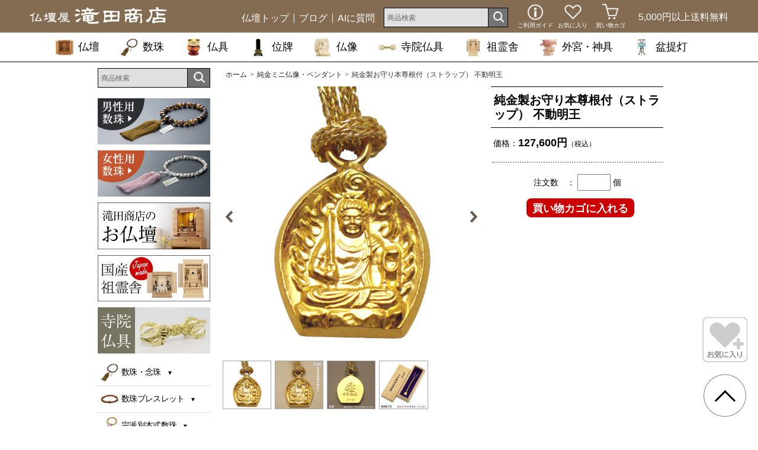

--- FILE ---
content_type: text/html
request_url: https://www.butsudanya.co.jp/shop_honzon_gold_btz0716.html
body_size: 81609
content:
<!DOCTYPE html>
<html lang="ja">
<head prefix="og: http://ogp.me/ns# fb: http://ogp.me/ns/fb# article: http://ogp.me/ns/article#">
	<meta charset="utf-8">
	<meta http-equiv="X-UA-Compatible" content="IE=edge"><!-- IEに互換表示させないための指定-->
	<meta name="viewport" content="width=device-width, initial-scale=1">
	<!-- 上記３つのメタタグは、必ず上部に配置すること (for Bootstrap) -->
	<link rel="canonical" href="https://www.butsudanya.co.jp/shop_honzon_gold_btz0716.html">
	<title>純金製お守り本尊根付（ストラップ） 不動明王 | 仏壇・仏具 滝田商店</title>
	<meta name="robots" content="index,follow">
	<meta name="format-detection" content="telephone=no, email=no"><!-- 自動リンクの無効化-->
	<meta name="author" content="株式会社 滝田商店">
	<meta name="keywords" content="純金製仏像|24金製お守り本尊|純金製お守り本尊根付|販売|通販|不動明王">
	<meta name="description" content="仏像販売の滝田商店が、純金製仏像、24金製お守り本尊、純金製お守り本尊根付、不動明王を通販しています。">

	<link rel="dns-prefetch" href="//cdn.butsudanya.co.jp">
	<link rel="dns-prefetch" href="//maxcdn.bootstrapcdn.com">
	<link rel="dns-prefetch" href="//code.jquery.com">

	<!-- OGP設定:SNS用のMETA情報を追加 -->
	<meta property="og:title" content="純金製お守り本尊根付（ストラップ） 不動明王 | 仏壇・仏具 滝田商店">
	<meta property="og:type" content="article">
	<meta property="og:url" content="https://www.butsudanya.co.jp/shop_honzon_gold_btz0716.html">
	<meta property="og:image" content="https://cdn.butsudanya.co.jp/image/honzon_gold/slide/btz0716.jpg">
	<meta property="og:site_name" content="仏壇・仏具の通販 | 仏壇屋 滝田商店【公式オンラインショップ】">
	<meta property="og:description" content="仏像販売の滝田商店が、純金製仏像、24金製お守り本尊、純金製お守り本尊根付、不動明王を通販しています。">
	<meta property="og:locale" content="ja_JP">
	<!-- OGP設定:Twitterカード設定 -->
	<meta name="twitter:card" content="summary">
	<meta name="twitter:image" content="https://cdn.butsudanya.co.jp/image/honzon_gold/slide/btz0716.jpg">

	<!-- Bootstrap CSS-->
	<link rel="stylesheet" href="/css/bootstrap.min.css">
	<!-- FontAwesome CSS-->
	<link rel="stylesheet" href="//maxcdn.bootstrapcdn.com/font-awesome/4.4.0/css/font-awesome.min.css">
	<!--ライトボックス（フォトギャラリー）-->
	<link rel="stylesheet" type="text/css" href="/css/lightbox_forTAKITA.css">
	<!-- 滝田商店独自CSS -->
	<link href="/css/takita_style2019_reset.css?ver=20231124" rel="stylesheet"><!-- ★20231124更新 -->
	<link href="/css/takita_style2022_common.css?ver=20251201" rel="stylesheet">
	<link href="/css/takita_style2015_commonShopinfo.css" rel="stylesheet">
	<link href="/css/shop_list3.css?ver=20220916" rel="stylesheet">
	<link href="/css/takita_style2015_itemsearchWindow.css?ver=20231124" rel="stylesheet"><!-- ★20231124更新 -->
	<link href="/css/takita_style2022_browsing_history.css?ver=20231124" rel="stylesheet"><!-- ★20231124追加 -->
	<link href="/css/takita_style2022_item_simple.css" rel="stylesheet">

	<script
	  src="https://code.jquery.com/jquery-1.12.4.min.js"
	  integrity="sha256-ZosEbRLbNQzLpnKIkEdrPv7lOy9C27hHQ+Xp8a4MxAQ="
	  crossorigin="anonymous">
	</script>

	<!-- slickスライダー -->
	<link rel="stylesheet" href="/css/slick.css">
	<script src="/js/slick.min.js" defer></script>

	<!--/* このファイルはUTF-8で記述されています */-->
<script type="text/javascript" src="/js/fetch_products.js?var=202401002"></script>

<!-- 画面遷移無しで商品を買い物カゴに入れる（ajax版） -->
<link href="/css/remodal.css" rel="stylesheet">
<link href="/css/remodal-default-theme.css?var=20231206" rel="stylesheet">
<link href="/css/takita_style2022_remodalCart.css?var=20231206" rel="stylesheet">
<script src="/js/remodal.js"></script>
<script src="/js/put_into_a_basket.js?var=20250624"></script>

<script>
    //iOS の bfcache、Chrome の　バックフォワードキャッシュ対策
    // 「event.persisted」で、bfcacheが発動しているかチェックできる。
    // bfcache：true 発動している場合はtrue
    window.onpageshow = function(event) {
        if (event.persisted) {
            window.location.reload();  // ページを再読み込み。
        }
    };

</script>

	<!-- dns-prefetch for GoogleAnalytics -->
<link rel="dns-prefetch" href="//www.googletagmanager.com">
<link rel="dns-prefetch" href="//www.google-analytics.com">

<script type="application/ld+json">{
    "@context": "https://schema.org",
    "@type":"Organization",
    "name":"仏壇屋 滝田商店",
    "url":"https://www.butsudanya.co.jp/",
    "logo":"https://cdn.butsudanya.co.jp/image/common/logo_takita_shop_std_400x400.png",
    "sameAs":[
     "https://www.instagram.com/bonchochin_takita/"
    ]
}</script><!-- ☆202401追加 -->
</head>

<body class="item_simple_resp honzon_gold">

<!--スライドメニュー-->
<div class="slideMenuButton visible-xs"></div>
<div class="slideMenu">
	<div class="slideMenu-inner">
	<div class="lmenu_contents">
<div id="general">
<nav id="custom_menu">
<!--AIに質問-->
<div class="lmenu_askai">
	<ul>
	<li class="btnAskAi"><a href="/ask_ai.html"><span class="ask-ai-inner"><span class="ai-txt">AIに質問</span><img src="https://cdn.butsudanya.co.jp/image/common/icon_ask_ai.png" alt="検索" width="30" height="25"></span></a></li>
	</ul>
</div>
<!--//AIに質問-->
<!--検索窓-->
<div class="lmenu_sh">
	<div class="searchWindow_forLeft">
		<form method="get" action="/search/search_items.php">
			<div class="search_wrap">
				<div class="search_input_wrap">
					<input type="text" class="search_input" id="q" name="q" value="" placeholder="商品検索" maxlength="200">
				</div>
				<div class="search_btn_wrap">
					<button type="submit" class="search_btn" name="search">
						<img src="https://cdn.butsudanya.co.jp/image/common/search_btn.gif" width="65" height="65" alt="検索">
					</button>
				</div>
			</div>
			<input type="hidden" id="p" name="p" value="1">
			<input type="hidden" id="s" name="s" value="0">
		</form>
	</div>
</div>
<!--//検索窓-->


<div id="tktmenu">
<div class="spbn">
<p class="special"><a href="/search/jyuzu.php?pg=d1"><img src="https://cdn.butsudanya.co.jp/image/bnr_menu_daitokka_m_sq80.jpg" alt="男性用数珠" width="340" height="140"></a></p>
<p class="special"><a href="/search/jyuzu.php?pg=d2"><img src="https://cdn.butsudanya.co.jp/image/bnr_menu_daitokka_w_sq80.jpg" alt="女性用数珠" width="340" height="140"></a></p>
<p class="special"><a href="/butsudan.html"><img src="https://cdn.butsudanya.co.jp/image/bnr_menu_butsudan1_sq80.jpg" alt="滝田商店のお仏壇" width="340" height="140"></a></p>
<p class="special"><a href="/knowledge_soreisya.html"><img src="https://cdn.butsudanya.co.jp/image/bnr_menu_soreisya_sq80.jpg" alt="滝田商店の国産祖霊舎（神徒壇）" width="340" height="140"></a></p>
<p class="special"><a href="/jiin.html"><img src="https://cdn.butsudanya.co.jp/image/bnr_menu_jiinbutsugu_sq80.jpg" alt="滝田商店の寺院仏具" width="340" height="140"></a></p>
</div>


<div class="menus">

<div class="menu">
<div class="menu_head daitokka">数珠・念珠</div>
</div>

<div class="menu_body">
<dl>
<dd class="landing"><a href="/knowledge_jyuzu.html">全ての数珠を見る</a></dd>
<dd><a href="/search/jyuzu.php?pg=d1">大特価京念珠(男性・女性用)</a></dd>
<dd><a href="/shop_jyuzu_ibuki.html">ibuki（女性用）</a></dd>
<dd><a href="/shop_nenju1.html">男性用数珠(梵天房)</a></dd>
<dd><a href="/shop_nenju2.html">女性用数珠(頭付房)</a></dd>
<dd><a href="/shop_nenju2-2.html">女性用数珠(梵天房)</a></dd>
<dd><a href="/search/jyuzu.php?pg=c1">子供用数珠</a></dd>
<dd><a href="/shop_nenju5.html">私だけの念珠</a></dd>
<dd><a href="/search/jyuzu.php?pg=b1">数珠袋・ふくさ</a></dd>
<dd><a href="/shop_nenju10.html">神道用数珠</a></dd>
</dl>
</div>

<div class="menu">
<div class="menu_head bracelet">数珠ブレスレット</div>
</div>

<div class="menu_body">
<dl>
<dd><a href="/search/jyuzu.php?pg=t1">天然石ブレスレット</a></dd>
<dd><a href="/search/jyuzu.php?pg=t2">108珠(本式)ブレスレット</a></dd>
<dd><a href="/search/jyuzu.php?pg=t3">四神(開運)ブレスレット</a></dd>
<dd><a href="/search/jyuzu.php?pg=t4">木玉(天然木)ブレスレット</a></dd>
<dd><a href="/search/jyuzu.php?pg=t5">般若心経彫りブレスレット</a></dd>
<dd><a href="/search/jyuzu.php?pg=t6">鑑別書付きブレスレット</a></dd>
<dd><a href="/shop_nenju7.html">パワーブレス</a></dd>
<dd><a href="/shop_nenju4.html">厄除け腕輪念珠</a></dd>
<dd><a href="/shop_nenju6.html">念珠ストラップ</a></dd>
</dl>
</div>

<div class="menu">
<div class="menu_head honshiki">宗派別本式数珠</div>
</div>

<div class="menu_body">
<dl>
<dd><a href="/search/jyuzu.php?pg=h1">真言宗用本式数珠</a></dd>
<dd><a href="/search/jyuzu.php?pg=h2">浄土宗用本式数珠</a></dd>
<dd><a href="/search/jyuzu.php?pg=h3">天台宗用本式数珠</a></dd>
<dd><a href="/search/jyuzu.php?pg=h4">日蓮宗用本式数珠</a></dd>
<dd><a href="/search/jyuzu.php?pg=h5">曹洞宗用本式数珠</a></dd>
<dd><a href="/search/jyuzu.php?pg=h6">臨済宗用本式数珠</a></dd>
<dd><a href="/search/jyuzu.php?pg=h7">浄土真宗用本式数珠</a></dd>
<dd><a href="/search/jyuzu.php?pg=h8">全宗派兼用（八宗用）本式数珠</a></dd>
</dl>
</div>

<div class="menu">
<div class="menu_head senko">線香・ローソク</div>
</div>

<div class="menu_body">
<dl>
<dd><a href="/shop_senkou-sin.html">お線香(ご進物用)</a></dd>
<dd><a href="/shop_senkou.html">お線香(ご家庭用)</a></dd>
<dd><a href="/shop_ensei.html">癒しの線香&nbsp;圓成</a></dd>
<dd><a href="/shop_candle.html">ローソク・絵ろうそく</a></dd>
<dd><a href="/shop_safety.html">安心のろうそく・線香</a></dd>
</dl>
</div>



<div class="menu">
<div class="menu_head jinko">沈香・伽羅・香木</div>
</div>

<div class="menu_body">
<dl>
<dd><a href="/shop_hai-hurui.html">沈香・伽羅・香木・お香</a></dd>
</dl>
</div>

<div class="menu">
<div class="menu_head ihai">位牌</div>
</div>

<div class="menu_body">
<dl>
<dd class="landing"><a href="/knowledge_ihai.html">全ての位牌を見る</a></dd>
<dd><a href="/shop_ihai_nuri.html">塗り位牌</a></dd>
<dd><a href="/shop_ihai_modern.html">モダン位牌</a></dd>
<dd><a href="/shop_ihai_karaki.html">唐木位牌</a></dd>
<dd><a href="/shop_ihai_aizu.html">会津位牌</a></dd>
<dd><a href="/shop_ihai_kuridashi.html">回出位牌</a></dd>
</dl>
</div>


<div class="menu">
<div class="menu_head honzon">仏像・掛軸・ご本尊</div>
</div>

<div class="menu_body">
<dl>
<dd><a href="/shop_honzon1.html">ご本尊(掛軸)</a></dd>
<dd><a href="/shop_wakigake.html">脇掛(掛軸)</a></dd>
<dd><a href="/shop_honzon2.html">ご本尊(鋳造仏像)</a></dd>
<dd><a href="/shop_honzon3.html">ご本尊(木彫仏像)</a></dd>
<dd><a href="/shop_honzon6.html">大仏師監修ご本尊(木彫仏像)</a></dd>
<dd><a href="/shop_honzon5.html">白木彫刻仏像</a></dd>
<dd><a href="/shop_honzon4.html">極上彫り仏像</a></dd>
<dd><a href="/shop_bosatsu.html">聖観音菩薩・地蔵菩薩</a></dd>
<dd><a href="/shop_yakushi.html">薬師如来・弥勒菩薩</a></dd>
<dd><a href="/shop_hudoumyouou.html">不動明王・三面大黒天</a></dd>
<dd><a href="/shop_mamorihonzon.html">厄除け守り本尊</a></dd>
<dd><a href="/shop_kogobutsu.html">厄除け香合仏</a></dd>
<dd><a href="/shop_honzon_gold.html">純金製ミニ仏像</a></dd>
<dd><a href="/shop_butsuzoudai.html">仏像台</a></dd>
<dd><a href="/shop_jyusanbutsu.html">十三仏掛軸・六字名号</a></dd>
</dl>
</div>

<div class="menu">
<div class="menu_head zushi">お厨子</div>
</div>

<div class="menu_body">
<dl>
<dd><a href="/shop_butsugu_zushi.html">お厨子</a></dd>
</dl>
</div>

<div class="menu">
<div class="menu_head butsudan">仏壇</div>
</div>

<div class="menu_body">
<dl>
<dd class="landing"><a href="/butsudan.html">全ての仏壇を見る</a></dd>
<dd><a href="/search/butsudan.php?q=genre7">ミニ仏壇（オープン型）</a></dd>
<dd><a href="/search/butsudan.php?q=genre1">モダンミニ仏壇</a></dd>
<dd><a href="/search/butsudan.php?q=genre2">モダン仏壇</a></dd>
<dd><a href="/search/butsudan.php?q=genre3">唐木ミニ仏壇</a></dd>
<dd><a href="/search/butsudan.php?q=genre4">唐木仏壇</a></dd>
<dd><a href="/shop_butsudandai.html">仏壇台</a></dd>
<dd><a href="/shop_bchair.html">仏壇用椅子</a></dd>
<dd><a href="/shop_zushiButsudan.html">厨子型ミニ仏壇</a></dd>
<dd><a href="/shop_butsudan_aq.html">永久仏壇</a></dd>
</dl>
</div>

<div class="menu">
<div class="menu_head desk">経机</div>
</div>

<div class="menu_body">
<dl>
<dd><a href="/shop_kyoudukue.html">経机・二月堂机</a></dd>
</dl>
</div>

<div class="menu">
<div class="menu_head butsugu">仏具</div>
</div>

<div class="menu_body">
<dl>
<dd class="landing"><a href="/list_butsudan-gu01.html">全ての仏具を見る</a></dd>
<dd><a href="/shop_butsugu_set.html">仏具セット</a></dd>
<dd><a href="/shop_butsugu_hukyuu.html">普及仏具</a></dd>
<dd><a href="/shop_butsugu_tokusen.html">特選仏具</a></dd>
<dd><a href="/shop_butsugu_komono.html">リン・高月・木魚</a></dd>
<dd><a href="/shop_butsugu_gendai.html">現代仏具・モダン仏具</a></dd>
<dd><a href="/shop_jyouka.html">常花</a></dd>
<dd><a href="/shop_turitourou.html">吊り灯篭・瓔珞</a></dd>
<dd><a href="/shop_tourou.html">置灯篭・電気ローソク</a></dd>
<dd><a href="/shop_mawashi-kouro.html">焼香用香炉・御香</a></dd>
<dd><a href="/shop_mairi_butsu.html">仏膳・長香炉・火消し</a></dd>
<dd><a href="/shop_uchishiki.html">打敷・浄土真宗仏具</a></dd>
<dd><a href="/shop_butsudanSouji.html">仏壇お掃除用品</a></dd>
<dd><a href="/shop_zukou.html">塗香入れ・香合</a></dd>
<dd><a href="/shop_syogo.html">鉦吾・六角畳台</a></dd>
<dd><a href="/shop_zabuton.html">御前座布団</a></dd>
<dd><a href="/shop_misu.html">仏間用御簾(みす)</a></dd>
<dd><a href="/shop_bukka.html">モダン仏花・造花</a></dd>
</dl>
</div>


<div class="menu">
<div class="menu_head jiin">寺院仏具・密教法具</div>
</div>

<div class="menu_body">
<dl>
<dd class="landing"><a href="/jiin.html">全ての寺院仏具を見る</a></dd>
<dd><a href="/shop_butsugu_mikkyou.html">密教法具・五鈷杵</a></dd>
<dd><a href="/shop_jiingoma.html">護摩用仏具・五瓶華・壇線</a></dd>
<dd><a href="/shop_butsugu_mikkyou2.html">錫杖</a></dd>
<dd><a href="/shop_inkin.html">印金・音木(戒尺)</a></dd>
<dd><a href="/shop_chair.html">座禅布団・本堂用椅子</a></dd>
<dd><a href="/shop_jiinyogu.html">立焼香机・賽銭箱・背高経机</a></dd>
<dd><a href="/shop_kyokuroku.html">曲録・回転式曲録</a></dd>
<dd><a href="/shop_jiinyogu2.html">線香点火器・演台</a></dd>
<dd><a href="/shop_jiinyogu3.html">華皿・散華・戒名紙・塔婆立</a></dd>
<dd><a href="/shop_narimono.html">大徳寺リン・銅鑼・妙鉢</a></dd>
<dd><a href="/shop_jiinyogu4.html">払子・半畳(礼盤畳)・拝敷</a></dd>
<dd><a href="/shop_jiingusoku.html">五具足・前香炉・雪洞</a></dd>
<dd><a href="/shop_jiinyogu5.html">法衣箪笥・屏風・納骨壇</a></dd>
</dl>
</div>

<div class="menu">
<div class="menu_head kakocho">過去帳・経本</div>
</div>

<div class="menu_body">
<dl>
<dd><a href="/shop_kakotyou.html">過去帳・見台</a></dd>
<dd><a href="/shop_kyouhon.html">経本・御朱印帳</a></dd>
</dl>
</div>

<div class="menu">
<div class="menu_head kotsutsubo">手元供養・分骨つぼ</div>
</div>

<div class="menu_body">
<dl>
<dd><a href="/shop_kotsutsubo.html">骨壷（骨壺）</a></dd>
<dd><a href="/shop_bunkotsutsubo.html">分骨袋・遺骨ペンダント</a></dd>
<dd><a href="/shop_tsunagu.html">メモリアルジュエリー</a></dd>
</dl>
</div>

<div class="menu">
<div class="menu_head hakamairi">お墓参り用品</div>
</div>

<div class="menu_body">
<dl>
<dd><a href="/shop_bosan.html">お墓参り用品</a></dd>
<dd><a href="/shop_teoke.html">手桶</a></dd>
</dl>
</div>

<div class="menu">
<div class="menu_head chochin">お盆提灯・お盆用品</div>
</div>

<div class="menu_body">
<dl>
<dd class="landing"><a href="/bon_chochin.html">全ての盆提灯を見る</a></dd>
<dd><a href="/search/chochin.php?page=t1">盆提灯(吊り提灯)</a></dd>
<dd><a href="/search/chochin.php?page=o1">盆提灯(置き提灯)</a></dd>
<dd><a href="/search/chochin.php?page=o2">モダンミニ盆提灯</a></dd>
<dd><a href="/search/chochin.php?page=w1">対柄盆提灯(置き提灯)</a></dd>
<dd><a href="/search/chochin.php?page=k1">家紋入盆提灯</a></dd>
<dd><a href="/search/chochin.php?page=re">お盆提灯(霊前灯)</a></dd>
<dd><a href="/search/chochin.php?page=si">神道用盆提灯</a></dd>
<dd><a href="/search/chochin.php?page=b1">お盆用品・盆棚</a></dd>
<dd><a href="/search/chochin.php?page=se">初盆・新盆セット</a></dd>
<dd><a href="/shop_kbn.html">仏壇用花瓶・お盆用花瓶</a></dd>
<dd><a href="/search/chochin.php?page=pe">ペット盆提灯</a></dd>
</dl>
</div>

<div class="menu">
<div class="menu_head soreisya">祖霊舎</div>
</div>
<div class="menu_body">
<dl>
<dd class="landing"><a href="/knowledge_soreisya.html">全ての祖霊舎を見る</a></dd>
<dd><a href="/search/soreisha.php?ty=s1">上置き祖霊舎</a></dd>
<dd><a href="/search/soreisha.php?ty=s2">床置き祖霊舎</a></dd>
<dd><a href="/search/soreisha.php?ty=s3">モダン祖霊舎</a></dd>
<dd><a href="/search/soreisha.php?ty=s4">地袋付型祖霊舎</a></dd>
<dd><a href="/search/soreisha.php?ty=s5">壁掛け祖霊舎</a></dd>
<dd><a href="/search/soreisha.php?ty=s0&se=01">祖霊舎(神具セット付)</a></dd>
<dd><a href="/search/soreisha.php?ty=s6">祖霊舎置き台</a></dd>
<dd><a href="/search/soreisha.php?ty=re">霊璽(御霊代)</a></dd>
<dd><a href="/search/soreisha.php?ty=gu">祖霊舎用神具</a></dd>
<dd><a href="/search/soreisha.php?ty=ha">八足台</a></dd>
</dl>
</div>

<div class="menu">
<div class="menu_head ita">外宮（稲荷宮）</div>
</div>
<div class="menu_body">
<dl>
<dd><a href="/shop_sotomiya.html">外宮(稲荷宮)</a></dd>
<dd><a href="/shop_sotomiya2.html">外宮(稲荷宮) 朱塗り</a></dd>
<dd><a href="/shop_sotomiyadai.html">外宮用台座</a></dd>
<dd><a href="/shop_torii.html">鳥居</a></dd>
<dd><a href="/shop_sotomiyaConst.html">外宮、台座 施工・設置便</a></dd>
</dl>
</div>

<div class="menu">
<div class="menu_head kami">神棚・神具</div>
</div>
<div class="menu_body">
<dl>
<dd><a href="/shop_kamidana.html">神棚(お宮)</a></dd>
<dd><a href="/shop_shingu.html">神具・三宝・火打石・鈴</a></dd>
<dd><a href="/shop_nenju10.html">神道用数珠</a></dd>
</dl>
</div>

<div class="menu">
<div class="menu_head pet">ペット用</div>
</div>

<div class="menu_body">
<dl>
<dd><a href="/shop_pet.html">ペット仏壇</a></dd>
<dd><a href="/shop_pet.html#ihai">ペット位牌</a></dd>
</dl>
</div>
</div> <!-- //menus -->

<!--お仏壇バナー-->
<div class="lmenu_banner">
	<a href="/butsudan.html"><img src="https://cdn.butsudanya.co.jp/image/bnr_menu_butsudan2_sq80.jpg" alt="仏壇 お探しの方はこちら" width="340" height="140"></a>
</div>
<!--//お仏壇バナー-->

<!--ブログバナー-->
<div class="lmenu_banner bnr-blog">
	<a href="https://www.butsudanya.co.jp/blog/"><img src="https://cdn.butsudanya.co.jp/image/common/lmenu_bnr_blog_sq80.jpg" alt="滝田商店ブログ" width="340" height="140"></a>
</div>
<!--//ブログバナー-->

<!--お仏壇・祖霊舎カタログバナー-->
<div class="lmenu_banner catalog_bt_kami">
	<a href="/contact/butsudan_catalog.php" class="img-link"><img src="https://cdn.butsudanya.co.jp/image/common/lmenu_bnr_catalog_bt_kami_sq80.jpg" width="172" height="143" alt="仏壇・祖霊舎カタログ　お申込みはこちら" class="img-resp"></a>
</div>
<!--//お仏壇・祖霊舎カタログバナー-->
			
<!--お問合せ-->
<div class="lmenu_inq">
	<p class="lmenu_inq_title">お問い合わせ</p>
	<p class="lmenu_inq_tel"><span class="tellink"><i class="glyphicon glyphicon-earphone"></i>03-3841-6191</span><span class="lmenu_inq_b">午前9時〜午後6時</span></p>
	<p class="lmenu_inq_mail">
		<a href="/contact/contact.php"><span class="glyphicon glyphicon-envelope"></span><br><span class="lmenu_inq_r">メールで問合せ</span></a>
		<span class="lmenu_inq_line"></span>
		<a href="https://cdn.butsudanya.co.jp/pdf/orderSheet.pdf#view=FitV" target="_blank"><span class="glyphicon glyphicon-file" aria-hidden="true"></span><br>FAX:03-3841-3934<br><span class="lmenu_inq_sm">注文の際にご利用ください</span><br><span class="lmenu_inq_r">FAX注文用紙を<br>ダウンロード</span></a>
	</p>
</div><!--//お問合せ-->

<!--通信販売のご案内-->
<div class="lmenu_order">
	<p class="lmenu_order_title">通信販売のご案内</p>
	<ul class="lmenu_wrap">
		<li class="ord"><a target="_blank" href="/shopguide.html">ご利用ガイド</a></li>
		<li class="pay"><a target="_blank" href="/shopguide.html#pay">支払い方法</a></li>
		<li class="del"><a target="_blank" href="/shopguide.html#delivery">配送・送料<br><span class="emphasis">5,000円以上購入で送料無料</span></a></li>
		<li class="faq"><a target="_blank" href="/QandA.html">FAQ</a></li>
		<li class="low"><a target="_blank" href="/shop-law.html">特定商取引法に基づく表示</a></li>
		<li class="prf"><a target="_blank" href="/profile2.html"><img src="https://cdn.butsudanya.co.jp/image/senmu_mini2_sq80.jpg" width="200" height="230" alt=""><div class="prof1">Web担当<br>滝田祐嗣</div><div class="prof2">専務取締役</div><div class="prof3">仏事コーディネーター</div></a></li>
	</ul>
</div><!--//通信販売のご案内-->

<!--メニュー-->
<div class="lmenu_menu">
		<div class="lmenu_menu04">
		<h4>滝田商店のご案内</h4>
		<ul class="list-group">
			<li class="list-group-item"><a href="/company.html">会社案内</a></li>
			<li class="list-group-item lmenu_menu_sm"><a href="/access.html">アクセス・交通案内・地図</a></li>
			<li class="list-group-item lmenu_menu_sm"><a href="/floorGuide.html">売り場案内・フロアガイド</a></li>
			<li class="list-group-item"><a href="/contact/contact.php">お問合せ<span class="glyphicon glyphicon-envelope lmenu_menu_pl"></span></a></li>
			<li class="list-group-item"><a href="/sitemap.html">サイトマップ</a></li>
			<li class="list-group-item"><a href="/butsujiCoordinator.html">仏事コーディネーター</a></li>
			<li class="list-group-item"><a href="/asakusaButsudanStreet.html">浅草仏壇通り</a></li>
			<li class="list-group-item"><a href="/magazine.html">新聞・雑誌での掲載記事</a></li>
			<!-- li class="list-group-item"><a href="/thanksTicket.html">ご来店感謝券<br>(割引クーポン)</a></li -->
		</ul>
	</div>

</div><!--//lmenu_menu-->
<!--//メニュー-->

<!-- 出荷休業カレンダー（出荷カレンダー修正は、shop_list3.htmlとshipping_schedule.htmlの２箇所） -->
<div class="lmenu_ship last-lmenu">
	<div class="field_title">出荷休業カレンダー</div>
	<ul class="ship_cal slim">
		<li><img src="" class="holidayShippingSchedule01" width="320" height="304" alt="今月"></li>
		<li><img src="" class="holidayShippingSchedule02" width="320" height="304" alt="来月"></li>
		<li class="cal-info"><img src="" class="holidayShippingSchedule_info" width="320" height="80" alt="出荷休業日 実店舗は営業しております"></li>
	</ul>

<script src="/js/takita_jquery2021_shippingSchedule.js?ver04"></script>
<link href="/css/shipping_schedule.css?ver03" rel="stylesheet">
</div>
<!--// 出荷休業カレンダー -->

</div><!-- // tktmenu -->
</nav><!-- // custom_menu -->
</div><!-- // general -->
</div><!-- // lmenu_contents -->

	</div>
</div>

<div class="slideMenuMask"></div>
<!--スライドメニュー-->
<div class="wrapper pc-no-headfixed">
<!-- ヘッダーエリア -->
	<!-- ▼スマホ用ヘッダー -->
	<header id="header" class="header visible-xs">
		
				<!-- ▼ロゴ -->
				<h1 id="sp_logo"><a href="/shopping.html"><img src="https://cdn.butsudanya.co.jp/image/common/logo_takita2022_sp.png" alt="仏壇屋 滝田商店 公式オンラインショップ" width="209" height="65"></a></h1>
				<!-- ▲ロゴ -->
				<!-- ▼ショップメニューアイコン（スマホ用） -->
				<div class="header-iconmenu">
					<div class="shoptoplink"><a href="/butsudan.html"><i class="icomoon fa-icon_butsudan"></i><span>仏壇トップ</span></a></div>
					<div class="guidelink"><a href="/shopguide.html"><img src="https://cdn.butsudanya.co.jp/image/common/icon_guide.png" alt="ご利用ガイド" width="67" height="67"><span>ガイド</span></a></div>
					<div class="favolink"><a href="/favorite.html"><img src="https://cdn.butsudanya.co.jp/image/common/icon_favorite.png" alt="お気に入り一覧" width="67" height="67"><span>お気に入り</span></a></div>
					<div class="cartlink"><a href="/shop/order.php?view=basket"><img src="https://cdn.butsudanya.co.jp/image/common/icon_cart_sp.png" alt="買い物カゴを見る" width="67" height="67"><span>カゴ</span></a></div>
				</div>
				<!-- ▲ショップメニューアイコン -->
	</header>
	<!-- ▲スマホ用ヘッダー -->
	
	<!-- ▼グローバルナビ（PC用） -->
	<!-- ↓gnav3：「ご利用ガイド」→「通販トップ」に変更するためのクラスを追加 -->
	<div id="gnavWrap" class="header hidden-xs scrollNav gnav3">
		<!-- 茶帯、第一階層ナビ -->
		<style>
/* AIに質問ナビ追加 2025-09-18 
takita_style2022_common.css に移動予定
★しばらくしたら削除 */

/*////////////////////////////////////////////*/
/* PC, Tablet(min-width:768px) */
@media (min-width: 768px) {

	#navbar ul.topnav li.blog{
		border-right:1px solid #fff;
		padding-right:0.5em;
		margin-right:0.5em;
	}
}/*END media query*/
/*////////////////////////////////////////////*/

</style>

		<nav id="navbar">
			<div class="navbar-inner">
				<!-- ▼ロゴ -->
				<h1 id="navbar_logo"><a href="/shopping.html"><img src="https://cdn.butsudanya.co.jp/image/common/logo_takita_shop_S.png" alt="仏壇屋 滝田商店 公式オンラインショップ" class="scroll-show" width="232" height="29"></a></h1>
				<!-- ▲ロゴ -->

				<div class="navbar-rightcol">
					<!-- ▼お電話
					<div class="navbar-tel">
						<p class="tellink">03-3841-6191</p>
						<span>9時〜18時　<span class="ib">年中無休（年末年始を除く）</span></span>
					</div>
					 -->
					<!-- ▲お電話 -->
					<!-- ▼カートボタン
					<div class="navbar-cart">
						<p class="scroll-hidden">5,000円以上送料無料</p>
						<div class="btnCart"><a href="/shop/order.php?view=basket"><span>カートを見る</span></a></div>
						<p class="scroll-show">5,000円以上送料無料</p>
					</div> -->
					<!-- ▲カートボタン -->

					<div class="navbar-freeship">5,000円以上<br class="visible-sm">送料無料</div>

					<!-- ▼ショップメニューアイコン（タブレット用） -->
					<div class="header-iconmenu show-tablet">
						<div class="guidelink"><a href="/shopguide.html"><img src="https://cdn.butsudanya.co.jp/image/common/icon_guide.png" alt="ご利用ガイド" width="67" height="67"><span>ガイド</span></a></div>
						<div class="favolink"><a href="/favorite.html"><img src="https://cdn.butsudanya.co.jp/image/common/icon_favorite.png" alt="お気に入り一覧" width="67" height="67"><span>お気に入り</span></a></div>
						<div class="cartlink"><a href="/shop/order.php?view=basket"><img src="https://cdn.butsudanya.co.jp/image/common/icon_cart_sp.png" alt="買い物カゴを見る" width="67" height="67"><span>カゴ</span></a></div>
					</div>
					<!-- ▲ショップメニューアイコン（タブレット用） -->
					<!-- ▼ショップメニューアイコン（PC用） -->
					<div class="header-iconmenu show-pc">
						<div class="guidelink"><a href="/shopguide.html"><img src="https://cdn.butsudanya.co.jp/image/common/icon_guide.png" alt="ガイド" width="67" height="67"><span>ご利用ガイド</span></a></div>
						<div class="favolink"><a href="/favorite.html"><img src="https://cdn.butsudanya.co.jp/image/common/icon_favorite.png" alt="お気に入り一覧" width="67" height="67"><span>お気に入り</span></a></div>
						<div class="cartlink"><a href="/shop/order.php?view=basket"><img src="https://cdn.butsudanya.co.jp/image/common/icon_cart_sp.png" alt="買い物カゴを見る" width="67" height="67"><span>買い物カゴ</span></a></div>
					</div>
					<!-- ▲ショップメニューアイコン（PC用） -->

					<!-- ▼検索窓 -->
					<div class="searchWindow_forHeader">
						<form method="get" action="/search/search_items.php">
						<div class="search_wrap">
							<div class="search_input_wrap">
								<input type="text" class="search_input" id="q" name="q" value="" placeholder="商品検索" maxlength="200">
							</div>
							<div class="search_btn_wrap">
								<button type="submit" class="search_btn" name="search">
								<img src="https://cdn.butsudanya.co.jp/image/common/search_btn.gif" width="65" height="65" alt="検索">
								</button>
							</div>
						</div>
						<input type="hidden" id="p" name="p" value="1">
						<input type="hidden" id="s" name="s" value="0">
						</form>
					</div>
					<!-- ▲検索窓 -->
					<!-- ▼トップナビ -->
					<ul class="topnav">
						<li class="shopping"><a href="/butsudan.html">仏壇トップ</a></li>
						<!-- <li class="shopguide"><a href="/shopguide.html">ご利用ガイド</a></li> -->
						<!-- <li class="contact"><a href="/QandA.html">FAQ</a></li> -->
						<li class="blog"><a href="https://www.butsudanya.co.jp/blog/">ブログ</a></li>
						<li class="askai"><a href="/ask_ai.html">AIに質問</a></li>
					</ul>
					<!-- ▲トップナビ -->
				</div><!-- /.navbar-rightcol -->
			</div>
		</nav>
		

		

<script>
$(function(){
	// スマホ・タブレットの時は、第一階層のナビ（商品ナビ）がクリックされても、
	// スムーズスクロールを発動しない
	if(DetectIphoneOrIpod() || DetectTierTablet() || DetectAndroidPhone() || DetectWindowsMobile() || DetectWindowsPhone7() || DetectBlackBerry() || DetectBlackBerryWebKit()){
		$('.pnav > a').on('click',function(event){
			event.preventDefault();
		})
	}else{
		$('.pnav > a[href="pnav"]').on('click',function(event){
			event.preventDefault();
		})
	}// end mdetect
});
</script>
		<nav id="prodnav">
			<div class="prodnav-inner">
				<ul>
					<li id="pnav1" class="pnav"><a href="/butsudan.html"><img src="https://cdn.butsudanya.co.jp/image/common/pmenu_icon_btdn_sq80.jpg" width="80" height="80" alt="">仏壇</a></li>
					<li id="pnav2" class="pnav"><a href="/knowledge_jyuzu.html"><img src="https://cdn.butsudanya.co.jp/image/common/pmenu_icon_jyuz_sq80.jpg" width="80" height="80" alt="">数珠</a></li>
					<li id="pnav3" class="pnav"><a href="/list_butsudan-gu01.html"><img src="https://cdn.butsudanya.co.jp/image/common/pmenu_icon_btg_sq80.jpg" width="80" height="80" alt="">仏具</a></li>
					<li id="pnav4" class="pnav"><a href="/knowledge_ihai.html"><img src="https://cdn.butsudanya.co.jp/image/common/pmenu_icon_ihai_sq80.jpg" width="80" height="80" alt="">位牌</a></li>
					<li id="pnav5" class="pnav"><a href="/shop_honzon6.html"><img src="https://cdn.butsudanya.co.jp/image/common/pmenu_icon_honzon_sq80.jpg" width="80" height="80" alt="">仏像</a></li>
					<li id="pnav6" class="pnav"><a href="/jiin.html"><img src="https://cdn.butsudanya.co.jp/image/common/pmenu_icon_jiin_sq80.jpg" width="80" height="80" alt="">寺院仏具</a></li>
					<li id="pnav7" class="pnav"><a href="/knowledge_soreisya.html"><img src="https://cdn.butsudanya.co.jp/image/common/pmenu_icon_soreisha_sq80.jpg" width="80" height="80" alt="">祖霊舎</a></li>
					<li id="pnav8" class="pnav f-narrow"><a href="/shop_sotomiya.html"><img src="https://cdn.butsudanya.co.jp/image/common/pmenu_icon_sotomiya_sq80.jpg" width="80" height="80" alt="">外宮・神具</a></li>
					<li id="pnav9" class="pnav"><a href="/bon_chochin.html"><img src="https://cdn.butsudanya.co.jp/image/common/pmenu_icon_cho_sq80.jpg" width="80" height="80" alt="">盆提灯</a></li>
				</ul>
			</div>
		</nav>
		

		<!-- 第二階層ナビ -->
		<div id="hiddenProdnav">
		<!-- takita2019.tips.js から第二階層ナビの /include/hiddenProdnav.html を遅延ロード -->
		</div>
	</div><!-- /#gnavWrap -->
	<!-- ▲グローバルナビ（ＰＣ用） -->

<!-- //ヘッダーエリア -->

<div class="main-wrap">
<!--メイン-->
<div class="main">
	<!-- ▼スマホ用検索BOX ★20231124追加 -->
	<div class="searchWindow_forHeader_sp visible-xs">
		<style>
/* AIに質問ナビ追加 2025-09-18
 takita_style2015_itemsearchWindow.cssに移動予定
 ★しばらくしたら削除 */

/* 検索窓修正 */
.searchWindow_forHeader_sp{
	max-width:340px;
}
@media only screen and (max-width:340px){
	.searchWindow_forHeader_sp{
		width:95%;
	}
}
.searchWindow_forHeader_sp:after{
	content:"";
	display:table;
	clear:both;
}
.searchWindow_forHeader_sp .search_wrap{
	float:left;
	width:61%;
}
.searchWindow_forHeader_sp .search_btn_wrap{
	width: 17%;
}
/* AIに質問追加 */
.ask_ai_search_wrap{
	display:none;
}
.searchWindow_forHeader_sp .ask_ai_search_wrap{
	display:block;
	float:right;
	width:35%;
	border:1px solid #000;
	border-radius:2px;
}
.searchWindow_forHeader_sp .ask_ai_search{
	display:table;
	height: 30px;
	color:#000;
	text-decoration:none;
	font-size:100%;
	margin:0 auto;
}
.searchWindow_forHeader_sp .ask_ai_search:hover{
	opacity:0.6;
}
.searchWindow_forHeader_sp .ask_ai_search span,
.searchWindow_forHeader_sp .ask_ai_search img{
	display:table-cell;
	vertical-align:middle;
}
.searchWindow_forHeader_sp .ask_ai_search span{
	padding-right:3px;
}
.searchWindow_forHeader_sp .ask_ai_search img{
	padding-top:3px;
}

</style>


<form method="get" action="/search/search_items.php">
	<div class="search_wrap">
		<div class="search_input_wrap">
			<input type="text" class="search_input" id="q" name="q" value="" placeholder="商品検索" maxlength="200">
		</div>
		<div class="search_btn_wrap">
			<button type="submit" class="search_btn" name="search">
			<img src="https://cdn.butsudanya.co.jp/image/common/sp_btn_search.png" alt="検索" width="32" height="31">
			</button>
		</div>
	</div>
</form>


<span class="ask_ai_search_wrap">
<a href="/ask_ai.html" class="ask_ai_search"><span>AIに質問</span><img src="https://cdn.butsudanya.co.jp/image/common/icon_ask_ai.png" alt="検索" width="30" height="25"></a>
</span>

	</div>
	<!-- ▲スマホ用検索BOX -->

	<!--ライト-->
	<div class="right-block">
		<div class="right-block-inner">
			<!-- パンくずリスト-->
			<div class="container-fruid breadcrumb_wrapper">
				<div class="container-fluid">
					<ul class="breadcrumb">
						<li class="home"><a href="/shopping.html" aria-label="通販トップへ">ホーム</a></li>
						<li><a href="/shop_honzon_gold.html">純金ミニ仏像・ペンダント</a></li>
						<li class="active">純金製お守り本尊根付（ストラップ） 不動明王</li>
					</ul>
				</div>
			</div>
			
			<!--▼ご注文はこちらから-->
			<section class="itemOrderSection" id="itemOrderSection">
				<div class="container-fluid">
					<div class="itemO-top">
					<!--▼スライド-->
						<div class="itemO-slide">
							<div class="itemO-slide-screen">
								<div class="slider-for" id="slider">
									<p><a href="https://cdn.butsudanya.co.jp/image/honzon_gold/slide/btz0716.jpg" data-lightbox="itemO_sld"><img src="https://cdn.butsudanya.co.jp/image/honzon_gold/slide/btz0716.jpg" width="440" height="440" alt="純金製お守り本尊根付（ストラップ） 不動明王"></a></p>
									<p><a href="https://cdn.butsudanya.co.jp/image/honzon_gold/slide/btz0716_1.jpg" data-lightbox="itemO_sld"><img src="https://cdn.butsudanya.co.jp/image/honzon_gold/slide/btz0716_1.jpg" width="440" height="440" alt="純金製お守り本尊根付（ストラップ） 不動明王"></a></p>
									<p><a href="https://cdn.butsudanya.co.jp/image/honzon_gold/slide/btz0716_2.jpg" data-lightbox="itemO_sld"><img src="https://cdn.butsudanya.co.jp/image/honzon_gold/slide/btz0716_2.jpg" width="440" height="440" alt="純金製お守り本尊根付（ストラップ） 不動明王"></a></p>
									<p><a href="https://cdn.butsudanya.co.jp/image/honzon_gold/slide/btz0716_3.jpg" data-lightbox="itemO_sld"><img src="https://cdn.butsudanya.co.jp/image/honzon_gold/slide/btz0716_3.jpg" width="440" height="440" alt="純金製お守り本尊根付（ストラップ） 不動明王"></a></p>
								</div><!-- /#slider -->
							</div><!-- /.itemO-slide-screen -->
							
							<div class="slider-nav-wrap">
									<ul id="slider-nav">
										<li><img src="https://cdn.butsudanya.co.jp/image/honzon_gold/slide/btz0716.jpg" width="83" height="83" alt="純金製お守り本尊根付（ストラップ） 不動明王"></li>
										<li><img src="https://cdn.butsudanya.co.jp/image/honzon_gold/slide/btz0716_1.jpg" width="83" height="83" alt="純金製お守り本尊根付（ストラップ） 不動明王"></li>
										<li><img src="https://cdn.butsudanya.co.jp/image/honzon_gold/slide/btz0716_2.jpg" width="83" height="83" alt="純金製お守り本尊根付（ストラップ） 不動明王"></li>
										<li><img src="https://cdn.butsudanya.co.jp/image/honzon_gold/slide/btz0716_3.jpg" width="83" height="83" alt="純金製お守り本尊根付（ストラップ） 不動明王"></li>
									</ul><!-- /#slider-nav" -->
							</div><!-- /.slider-nav-wrap -->
						</div><!-- itemO-slide -->

					<!--▲スライド-->

						<!--▼買い物カゴ-->
						<div class="itemO-top-right cart-sizing" id="goToCart">
							<h1>純金製お守り本尊根付（ストラップ） 不動明王</h1>
							<div class="itemO-title-line"></div>
							<FORM METHOD="POST" ACTION="/shop/order.php">
								<!--▼カゴ（btz0716）-->
								<div class="itemO-cartArea">
									<table class="table itemO-tb-price tb-border-none mar5">
										<tbody>
										<tr>
											<td colspan="2"><span class="nowrap">価格：</span><wbr><span class="nowrap"><span class="sp-price-re f-bk"><span class="btz0716-price"><img src="https://cdn.butsudanya.co.jp/image/loading_60x14.gif" class="load" width="60" height="14" alt="loading.."></span></span><small>（税込）</small></span> <!-- <span class="tenji">#</span> --></td>
										</tr>
										</tbody>
									</table>
									
									<div class="itemO-price-line hidden-xs"></div>
									<!--▼ここから土下座君-->
									<div id="btz0716-cart" class="itemO-cart">
										<table class="table itemO-tb-cart tb-border-none mar5">
											<tbody>
											<tr>
												<td>
													<label class="label_orderNum">注文数　：</label>
													<input type="text" name="btz0716" size="2" maxlength="2" class="orderNum">&nbsp;<span class="orderUnit">個</span>
												</td>
											</tr>
										</tbody>
										</table>
										
										<table class="table itemO-tb-cart tb-border-none">
										<tbody>
											<tr>
												<td class="td-quantity">
													<span class="cart_zaiko"></span>
													<span id="btz0716-quantity" class="quantity"></span>
													<input type="hidden" name="btz0716-info" value="">
													<input type="hidden" name="goods_type" value="">
												</td>
											</tr>
											<tr>
												<td>
												<input type="submit" name="btz0716-order" class="item-kago-btn" value="買い物カゴに入れる" disabled>
												</td>
											</tr>
											<tr>
												<td>
												<span class="btz0716-restock_date restock_date"></span>
												</td>
											</tr>
										</tbody>
										</table>
									</div><!--/.itemO-cart-->
									<!--▲ここまで土下座君-->
								</div>
								<!--▲カゴ（btz0716）-->

							</FORM>
							<!--[if IE 6]>
							<p class="f-red f-bold">※大変恐れいりますが、お使いのブラウザでは正しく表示されなかったり、買い物カゴが正しく機能しない場合があります。</p>
							<![endif]-->
						</div><!--//itemO-top-right-->
						<div class="clear"></div>
					</div><!--//itemO-top-->
					<!--▲買い物カゴ-->

					<div class="itemO-bottom">

						<!--▼動画-->
						<!--▲動画-->

						<!--▼商品説明-->
						<h2>商品説明</h2>
						<div class="itemO-desc">
							<div>人はそれぞれの生まれ年の干支によって守り本尊が決まっています。<br>守り本尊は、古来より厄除けや開運の守護仏としてお守りに用いられてきました。<br>また純金は昔から人々の心をひきつける輝きを持ち、魔除けとしての力があると信じられてきました。<br>純金を肌身離さず持つことにより、あなたに幸運と金運を招き守護します。<br>純金製・18金製の仏像やペンダントは、信仰の対象として持っている限り相続税がかからないというメリットもあります。<br>健やかで幸せな生活を願う自分へのプレゼントに、ご両親への感謝のプレゼントに、旅のお守りに、また子孫に残せる資産としても最適です。<br><br>不動明王は大日如来の化身で数ある明王の最高位にあり、右手の剣で迷いや邪悪な心を断ち切り、左手の綱で悪心をしばり良い心を起こさせると言われています。</div>
						</div>
						<!--▲商品説明-->
						
						<!--▼商品詳細-->
						<h2>商品詳細</h2>
						<div class="itemO-spectable th-narrow">
							<table class="table tb-dashed" id="itemSpec-Table"><tbody>
							<tr><th>寸法</th><td>高さ1.4cm×巾1cm</td></tr>
							<tr><th>重さ</th><td>約1.6g</td></tr>
							<tr><th>紐長さ</th><td>7.5cm</td></tr>
							<tr><th>材質</th><td>純金製(K24)</td></tr>
							<tr><th>干支</th><td>酉年生まれ</td></tr>
							<tr><th>備考</th><td>桐箱入り<br>財務省造幣局検定入</td></tr>
							<tr><th>生産地</th><td>日本製</td></tr>
							</tbody></table>
						</div><!--//itemO-spectable-->
						<!--▲商品詳細-->

						<!--▼ヘッダー画像１-->
						<!--▲ヘッダー画像１-->

						<!--▼ヘッダー画像２-->
						<!--▲ヘッダー画像２-->

					</div><!--//itemO-bottom-->
				</div><!--//container-fluid-->
			</section><!--//itemOrderSection-->
			<!--▲ご注文はこちらから-->
			
			<!--▼商品レビュー表示-->
			
			<!--▲商品レビュー表示-->

			<!--▼閲覧履歴-->
						<div id="browsing_history" class="browsingHistory">
				<h2>最近チェックした商品</h2>
				<div class="history-slide-wrap"><ul class="history-slide" id="historySlider"></ul></div>				
				<div class="message">ロード中</div>				
			</div>

			<!--▲閲覧履歴-->
			
			<!--▼お問合せ-->
			<!--▼お問合せ-->
<section class="contactBannerSection">
<div class="container-fluid">
<p class="hidden-xs"><span class="tellink"><img src="https://cdn.butsudanya.co.jp/image/teloperator730_02_sq80.jpg" class="img-resp center-block" alt="03-3841-6191" width="730" height="325" loading="lazy"></span></p>
<p class="visible-xs"><span class="tellink"><img src="https://cdn.butsudanya.co.jp/image/teloperator730_sm_02_sq80.jpg" class="img-resp center-block" alt="03-3841-6191" width="730" height="325" loading="lazy"></span></p>
</div><!--//.container-->
</section>
<!--//▲お問合せ-->
			<!--//▲お問合せ-->
			<!--▼ショップ情報-->
					<article class="shopInfoArea">
			<!--▼送料・配送について-->
			<a name="shopDeliverSection"></a>
			<section class="shopDeliverSection" id="shopDeliverSection">
				<div class="container-fluid">
					<h1>送料・配送について</h1>
					<div class="container-inner">
						<div class="row">
							<p class="col-xs-12 col-sm-8 leftcol"><span class="f-bold">送料は全国一律700円でお送り致します。<br>
	<span class="f-redCC">5,000円以上お買い上げの場合、送料は無料です。</span></span><br>
	※お届け先が複数の場合は、それぞれ送料がかかります。</p>
							<p class="col-xs-12 col-sm-4 rightcol"><img src="https://cdn.butsudanya.co.jp/image/common/shopDeliver_bnr_202403.gif" alt="" class="img-resp shop-deliver-bnr" loading="lazy" width="430" height="190"></p>
							<div class="clear"></div>
						</div><!--/.row-->
						<p class="deliver-hour"><img src="https://cdn.butsudanya.co.jp/image/common/shopDeliver_hour_v2.jpg" alt="午前中／12～14時／14～16時／16～18時／18～21時／20～21時 ※時間指定ができない地域もございます。予めご了承くださいませ。" class="img-resp hidden-xs shop-deliver-hour" loading="lazy" width="695" height="189">
						<img src="https://cdn.butsudanya.co.jp/image/common/shopDeliver_hour_sma_v2.jpg" alt="午前中／12～14時／14～16時／16～18時／18～21時／20～21時 ※時間指定ができない地域もございます。予めご了承くださいませ。" class="img-resp visible-xs shop-deliver-hour-sma" loading="lazy" width="640" height="530"></p>
	<p>通常はヤマト運輸宅急便にて商品配送を行っております。<br>
大型商品など事情により西濃運輸、佐川急便、福山通運など他の運送便で配送を行うこともございますので、ご了承願います。</p>

	<p class="lastCh">納期は通常、ご注文から７日以内ですが、日数がかかる場合にはご連絡いたします。
文字入り、家紋入りの商品の納期につきましては、それぞれの商品ページに記載されております。<br>
納期をご確認ください。</p>
					</div>
				</div>
			</section><!--/.shopDeliverSection-->
			<!--▲送料・配送について-->
			<!--▼お支払方法-->
			<section class="shopPaySection">
				<div class="container-fluid">
					<h1>お支払方法</h1>
					<div class="container-inner">
						<div class="row">
							<div class="col-xs-12 col-sm-6 leftcol">
								<p>下記のお支払い方法をご用意しております。</p>
								<ul>
									<li>クレジットカード</li>
									<li>代金引換</li>
									<li>銀行振込(前払い)</li>
									<li>郵便振替(前払い)</li>
									<li>コンビニ決済(後払い)</li>
									<li>Amazon Pay</li>
								</ul>
							</div>
							<div class="col-xs-12 col-sm-6 rightcol">
								<p class="shop-pay"><img src="https://cdn.butsudanya.co.jp/image/common/shopPay_icon.jpg" alt="" class="img-resp shop-pay-icon" loading="lazy" width="323" height="77"></p>
								<div class="info-btn"><a href="/shopguide.html#pay" target="_blank" class="button">詳しくはこちら <span class="glyphicon glyphicon-play" aria-hidden="true"></span></a></div>
							</div>
							<div class="clear"></div>
						</div><!--/.row-->
					</div>
				</div>
			</section><!--/.shopPaySection-->
			<!--▲お支払方法-->
			<!--▼返品・交換について-->
			<section class="shopReturnSection">
				<div class="container-fluid">
					<h1>返品・交換について</h1>
					<div class="container-inner">
<p>商品の品質には万全の注意を払っておりますが、万一不良、破損などがありましたら、
商品到着後８日以内にご連絡ください。送料は弊社負担にて、すぐに交換させていただきます。</p>

<p>お客様のご都合による返品、交換は、未使用のものに限りますが、<br class="visible-lg">
商品到着後８日以内にご連絡ください。往復送料や返金手数料、支払い取り消し手数料、
代引の手数料はお客様負担でお願い致します。<br>
また、弊社よりお客様へお届けした送料分金額をご請求させていただきます。<br>
※文字入り、家紋入りの商品につきましては、返品をお受けできません。</p>
								<div class="info-btn"><a href="/shopguide.html#return" target="_blank" class="button">詳しくはこちら <span class="glyphicon glyphicon-play" aria-hidden="true"></span></a></div>
					</div>
				</div>
			</section><!--/.shopReturnSection-->
			<!--▲返品・交換について-->
			<!--▼会社情報・お問合せ-->
			<section class="shopCompanySection">
				<div class="container-fluid">
					<h1>会社情報・お問合せ</h1>
					<div class="shop-company-catch">
						<img src="https://cdn.butsudanya.co.jp/image/common/shopCompany_catch.png" alt="おかげ様で創業100年" class="img-resp" width="228" height="25" loading="lazy">
						<p class="f-serif f-bold">ネット通販20年以上の実績を誇る滝田商店は、<br class="hidden-xs">お仏壇、お仏具、お位牌、盆提灯など<br class="hidden-xs">業界随一の品揃えで皆様をお待ちしています。</p>
						<div class="clear"></div>
					</div>
					<div class="container-inner">
						<div class="row">
							<div class="col-xs-12 col-sm-7 leftcol">
								<h2>仏壇屋 滝田商店</h2>
								<p>〒111-0042<br class="hidden-xs">
								東京都台東区寿2-8-11</p>
								<table>
									<tr><th>電話番号：</th><td>03-3841-6191<br class="visible-xs">（午前9時～午後6時）</td></tr>
									<tr><th>FAX番号：</th><td>03-3841-3934（24時間）</td></tr>
									<tr><th>メール　：</th><td>takita@butsudanya.co.jp</td></tr>
									<tr><th>営業時間：</th><td>9:00～18:00　<span class="ib">年中無休（年末年始を除く）</span><!--年末年始の案内ここから--><!--<br>※年末年始休業 12/30～1/4--><!--年末年始の案内ここまで--></td></tr>

									<tr><th>交通　　：</th><td>東京メトロ銀座線「田原町」駅下車 徒歩2分<br>
									「上野」駅から徒歩20分　専用駐車場あり</td></tr>
								</table>
							</div>
							<div class="col-xs-12 col-sm-5 rightcol">
								<img src="https://cdn.butsudanya.co.jp/image/access_map.gif" alt="滝田商店への地図" class="img-resp shop-company-access" loading="lazy" width="560" height="352">
								<div class="info-btn"><a href="/access.html" target="_blank" class="button">交通・アクセス <span class="glyphicon glyphicon-play" aria-hidden="true"></span></a></div>
							</div>
							<div class="clear"></div>
						</div><!--/.row-->
					</div>
				</div>
			</section><!--/.shopCompanySection-->
			<!--▲会社情報・お問合せ-->
		</article><!--/.shopInfoArea-->
			<!--//▲ショップ情報-->

		</div><!--/.right-block-inner-->
	</div><!--//ライト-->
	<!--レフト-->
	<div class="left-block">
		<div class="lmenu_contents">
<div id="general">
<nav id="custom_menu">
<!--AIに質問-->
<div class="lmenu_askai">
	<ul>
	<li class="btnAskAi"><a href="/ask_ai.html"><span class="ask-ai-inner"><span class="ai-txt">AIに質問</span><img src="https://cdn.butsudanya.co.jp/image/common/icon_ask_ai.png" alt="検索" width="30" height="25"></span></a></li>
	</ul>
</div>
<!--//AIに質問-->
<!--検索窓-->
<div class="lmenu_sh">
	<div class="searchWindow_forLeft">
		<form method="get" action="/search/search_items.php">
			<div class="search_wrap">
				<div class="search_input_wrap">
					<input type="text" class="search_input" id="q" name="q" value="" placeholder="商品検索" maxlength="200">
				</div>
				<div class="search_btn_wrap">
					<button type="submit" class="search_btn" name="search">
						<img src="https://cdn.butsudanya.co.jp/image/common/search_btn.gif" width="65" height="65" alt="検索">
					</button>
				</div>
			</div>
			<input type="hidden" id="p" name="p" value="1">
			<input type="hidden" id="s" name="s" value="0">
		</form>
	</div>
</div>
<!--//検索窓-->


<div id="tktmenu">
<div class="spbn">
<p class="special"><a href="/search/jyuzu.php?pg=d1"><img src="https://cdn.butsudanya.co.jp/image/bnr_menu_daitokka_m_sq80.jpg" alt="男性用数珠" width="340" height="140"></a></p>
<p class="special"><a href="/search/jyuzu.php?pg=d2"><img src="https://cdn.butsudanya.co.jp/image/bnr_menu_daitokka_w_sq80.jpg" alt="女性用数珠" width="340" height="140"></a></p>
<p class="special"><a href="/butsudan.html"><img src="https://cdn.butsudanya.co.jp/image/bnr_menu_butsudan1_sq80.jpg" alt="滝田商店のお仏壇" width="340" height="140"></a></p>
<p class="special"><a href="/knowledge_soreisya.html"><img src="https://cdn.butsudanya.co.jp/image/bnr_menu_soreisya_sq80.jpg" alt="滝田商店の国産祖霊舎（神徒壇）" width="340" height="140"></a></p>
<p class="special"><a href="/jiin.html"><img src="https://cdn.butsudanya.co.jp/image/bnr_menu_jiinbutsugu_sq80.jpg" alt="滝田商店の寺院仏具" width="340" height="140"></a></p>
</div>


<div class="menus">

<div class="menu">
<div class="menu_head daitokka">数珠・念珠</div>
</div>

<div class="menu_body">
<dl>
<dd class="landing"><a href="/knowledge_jyuzu.html">全ての数珠を見る</a></dd>
<dd><a href="/search/jyuzu.php?pg=d1">大特価京念珠(男性・女性用)</a></dd>
<dd><a href="/shop_jyuzu_ibuki.html">ibuki（女性用）</a></dd>
<dd><a href="/shop_nenju1.html">男性用数珠(梵天房)</a></dd>
<dd><a href="/shop_nenju2.html">女性用数珠(頭付房)</a></dd>
<dd><a href="/shop_nenju2-2.html">女性用数珠(梵天房)</a></dd>
<dd><a href="/search/jyuzu.php?pg=c1">子供用数珠</a></dd>
<dd><a href="/shop_nenju5.html">私だけの念珠</a></dd>
<dd><a href="/search/jyuzu.php?pg=b1">数珠袋・ふくさ</a></dd>
<dd><a href="/shop_nenju10.html">神道用数珠</a></dd>
</dl>
</div>

<div class="menu">
<div class="menu_head bracelet">数珠ブレスレット</div>
</div>

<div class="menu_body">
<dl>
<dd><a href="/search/jyuzu.php?pg=t1">天然石ブレスレット</a></dd>
<dd><a href="/search/jyuzu.php?pg=t2">108珠(本式)ブレスレット</a></dd>
<dd><a href="/search/jyuzu.php?pg=t3">四神(開運)ブレスレット</a></dd>
<dd><a href="/search/jyuzu.php?pg=t4">木玉(天然木)ブレスレット</a></dd>
<dd><a href="/search/jyuzu.php?pg=t5">般若心経彫りブレスレット</a></dd>
<dd><a href="/search/jyuzu.php?pg=t6">鑑別書付きブレスレット</a></dd>
<dd><a href="/shop_nenju7.html">パワーブレス</a></dd>
<dd><a href="/shop_nenju4.html">厄除け腕輪念珠</a></dd>
<dd><a href="/shop_nenju6.html">念珠ストラップ</a></dd>
</dl>
</div>

<div class="menu">
<div class="menu_head honshiki">宗派別本式数珠</div>
</div>

<div class="menu_body">
<dl>
<dd><a href="/search/jyuzu.php?pg=h1">真言宗用本式数珠</a></dd>
<dd><a href="/search/jyuzu.php?pg=h2">浄土宗用本式数珠</a></dd>
<dd><a href="/search/jyuzu.php?pg=h3">天台宗用本式数珠</a></dd>
<dd><a href="/search/jyuzu.php?pg=h4">日蓮宗用本式数珠</a></dd>
<dd><a href="/search/jyuzu.php?pg=h5">曹洞宗用本式数珠</a></dd>
<dd><a href="/search/jyuzu.php?pg=h6">臨済宗用本式数珠</a></dd>
<dd><a href="/search/jyuzu.php?pg=h7">浄土真宗用本式数珠</a></dd>
<dd><a href="/search/jyuzu.php?pg=h8">全宗派兼用（八宗用）本式数珠</a></dd>
</dl>
</div>

<div class="menu">
<div class="menu_head senko">線香・ローソク</div>
</div>

<div class="menu_body">
<dl>
<dd><a href="/shop_senkou-sin.html">お線香(ご進物用)</a></dd>
<dd><a href="/shop_senkou.html">お線香(ご家庭用)</a></dd>
<dd><a href="/shop_ensei.html">癒しの線香&nbsp;圓成</a></dd>
<dd><a href="/shop_candle.html">ローソク・絵ろうそく</a></dd>
<dd><a href="/shop_safety.html">安心のろうそく・線香</a></dd>
</dl>
</div>



<div class="menu">
<div class="menu_head jinko">沈香・伽羅・香木</div>
</div>

<div class="menu_body">
<dl>
<dd><a href="/shop_hai-hurui.html">沈香・伽羅・香木・お香</a></dd>
</dl>
</div>

<div class="menu">
<div class="menu_head ihai">位牌</div>
</div>

<div class="menu_body">
<dl>
<dd class="landing"><a href="/knowledge_ihai.html">全ての位牌を見る</a></dd>
<dd><a href="/shop_ihai_nuri.html">塗り位牌</a></dd>
<dd><a href="/shop_ihai_modern.html">モダン位牌</a></dd>
<dd><a href="/shop_ihai_karaki.html">唐木位牌</a></dd>
<dd><a href="/shop_ihai_aizu.html">会津位牌</a></dd>
<dd><a href="/shop_ihai_kuridashi.html">回出位牌</a></dd>
</dl>
</div>


<div class="menu">
<div class="menu_head honzon">仏像・掛軸・ご本尊</div>
</div>

<div class="menu_body">
<dl>
<dd><a href="/shop_honzon1.html">ご本尊(掛軸)</a></dd>
<dd><a href="/shop_wakigake.html">脇掛(掛軸)</a></dd>
<dd><a href="/shop_honzon2.html">ご本尊(鋳造仏像)</a></dd>
<dd><a href="/shop_honzon3.html">ご本尊(木彫仏像)</a></dd>
<dd><a href="/shop_honzon6.html">大仏師監修ご本尊(木彫仏像)</a></dd>
<dd><a href="/shop_honzon5.html">白木彫刻仏像</a></dd>
<dd><a href="/shop_honzon4.html">極上彫り仏像</a></dd>
<dd><a href="/shop_bosatsu.html">聖観音菩薩・地蔵菩薩</a></dd>
<dd><a href="/shop_yakushi.html">薬師如来・弥勒菩薩</a></dd>
<dd><a href="/shop_hudoumyouou.html">不動明王・三面大黒天</a></dd>
<dd><a href="/shop_mamorihonzon.html">厄除け守り本尊</a></dd>
<dd><a href="/shop_kogobutsu.html">厄除け香合仏</a></dd>
<dd><a href="/shop_honzon_gold.html">純金製ミニ仏像</a></dd>
<dd><a href="/shop_butsuzoudai.html">仏像台</a></dd>
<dd><a href="/shop_jyusanbutsu.html">十三仏掛軸・六字名号</a></dd>
</dl>
</div>

<div class="menu">
<div class="menu_head zushi">お厨子</div>
</div>

<div class="menu_body">
<dl>
<dd><a href="/shop_butsugu_zushi.html">お厨子</a></dd>
</dl>
</div>

<div class="menu">
<div class="menu_head butsudan">仏壇</div>
</div>

<div class="menu_body">
<dl>
<dd class="landing"><a href="/butsudan.html">全ての仏壇を見る</a></dd>
<dd><a href="/search/butsudan.php?q=genre7">ミニ仏壇（オープン型）</a></dd>
<dd><a href="/search/butsudan.php?q=genre1">モダンミニ仏壇</a></dd>
<dd><a href="/search/butsudan.php?q=genre2">モダン仏壇</a></dd>
<dd><a href="/search/butsudan.php?q=genre3">唐木ミニ仏壇</a></dd>
<dd><a href="/search/butsudan.php?q=genre4">唐木仏壇</a></dd>
<dd><a href="/shop_butsudandai.html">仏壇台</a></dd>
<dd><a href="/shop_bchair.html">仏壇用椅子</a></dd>
<dd><a href="/shop_zushiButsudan.html">厨子型ミニ仏壇</a></dd>
<dd><a href="/shop_butsudan_aq.html">永久仏壇</a></dd>
</dl>
</div>

<div class="menu">
<div class="menu_head desk">経机</div>
</div>

<div class="menu_body">
<dl>
<dd><a href="/shop_kyoudukue.html">経机・二月堂机</a></dd>
</dl>
</div>

<div class="menu">
<div class="menu_head butsugu">仏具</div>
</div>

<div class="menu_body">
<dl>
<dd class="landing"><a href="/list_butsudan-gu01.html">全ての仏具を見る</a></dd>
<dd><a href="/shop_butsugu_set.html">仏具セット</a></dd>
<dd><a href="/shop_butsugu_hukyuu.html">普及仏具</a></dd>
<dd><a href="/shop_butsugu_tokusen.html">特選仏具</a></dd>
<dd><a href="/shop_butsugu_komono.html">リン・高月・木魚</a></dd>
<dd><a href="/shop_butsugu_gendai.html">現代仏具・モダン仏具</a></dd>
<dd><a href="/shop_jyouka.html">常花</a></dd>
<dd><a href="/shop_turitourou.html">吊り灯篭・瓔珞</a></dd>
<dd><a href="/shop_tourou.html">置灯篭・電気ローソク</a></dd>
<dd><a href="/shop_mawashi-kouro.html">焼香用香炉・御香</a></dd>
<dd><a href="/shop_mairi_butsu.html">仏膳・長香炉・火消し</a></dd>
<dd><a href="/shop_uchishiki.html">打敷・浄土真宗仏具</a></dd>
<dd><a href="/shop_butsudanSouji.html">仏壇お掃除用品</a></dd>
<dd><a href="/shop_zukou.html">塗香入れ・香合</a></dd>
<dd><a href="/shop_syogo.html">鉦吾・六角畳台</a></dd>
<dd><a href="/shop_zabuton.html">御前座布団</a></dd>
<dd><a href="/shop_misu.html">仏間用御簾(みす)</a></dd>
<dd><a href="/shop_bukka.html">モダン仏花・造花</a></dd>
</dl>
</div>


<div class="menu">
<div class="menu_head jiin">寺院仏具・密教法具</div>
</div>

<div class="menu_body">
<dl>
<dd class="landing"><a href="/jiin.html">全ての寺院仏具を見る</a></dd>
<dd><a href="/shop_butsugu_mikkyou.html">密教法具・五鈷杵</a></dd>
<dd><a href="/shop_jiingoma.html">護摩用仏具・五瓶華・壇線</a></dd>
<dd><a href="/shop_butsugu_mikkyou2.html">錫杖</a></dd>
<dd><a href="/shop_inkin.html">印金・音木(戒尺)</a></dd>
<dd><a href="/shop_chair.html">座禅布団・本堂用椅子</a></dd>
<dd><a href="/shop_jiinyogu.html">立焼香机・賽銭箱・背高経机</a></dd>
<dd><a href="/shop_kyokuroku.html">曲録・回転式曲録</a></dd>
<dd><a href="/shop_jiinyogu2.html">線香点火器・演台</a></dd>
<dd><a href="/shop_jiinyogu3.html">華皿・散華・戒名紙・塔婆立</a></dd>
<dd><a href="/shop_narimono.html">大徳寺リン・銅鑼・妙鉢</a></dd>
<dd><a href="/shop_jiinyogu4.html">払子・半畳(礼盤畳)・拝敷</a></dd>
<dd><a href="/shop_jiingusoku.html">五具足・前香炉・雪洞</a></dd>
<dd><a href="/shop_jiinyogu5.html">法衣箪笥・屏風・納骨壇</a></dd>
</dl>
</div>

<div class="menu">
<div class="menu_head kakocho">過去帳・経本</div>
</div>

<div class="menu_body">
<dl>
<dd><a href="/shop_kakotyou.html">過去帳・見台</a></dd>
<dd><a href="/shop_kyouhon.html">経本・御朱印帳</a></dd>
</dl>
</div>

<div class="menu">
<div class="menu_head kotsutsubo">手元供養・分骨つぼ</div>
</div>

<div class="menu_body">
<dl>
<dd><a href="/shop_kotsutsubo.html">骨壷（骨壺）</a></dd>
<dd><a href="/shop_bunkotsutsubo.html">分骨袋・遺骨ペンダント</a></dd>
<dd><a href="/shop_tsunagu.html">メモリアルジュエリー</a></dd>
</dl>
</div>

<div class="menu">
<div class="menu_head hakamairi">お墓参り用品</div>
</div>

<div class="menu_body">
<dl>
<dd><a href="/shop_bosan.html">お墓参り用品</a></dd>
<dd><a href="/shop_teoke.html">手桶</a></dd>
</dl>
</div>

<div class="menu">
<div class="menu_head chochin">お盆提灯・お盆用品</div>
</div>

<div class="menu_body">
<dl>
<dd class="landing"><a href="/bon_chochin.html">全ての盆提灯を見る</a></dd>
<dd><a href="/search/chochin.php?page=t1">盆提灯(吊り提灯)</a></dd>
<dd><a href="/search/chochin.php?page=o1">盆提灯(置き提灯)</a></dd>
<dd><a href="/search/chochin.php?page=o2">モダンミニ盆提灯</a></dd>
<dd><a href="/search/chochin.php?page=w1">対柄盆提灯(置き提灯)</a></dd>
<dd><a href="/search/chochin.php?page=k1">家紋入盆提灯</a></dd>
<dd><a href="/search/chochin.php?page=re">お盆提灯(霊前灯)</a></dd>
<dd><a href="/search/chochin.php?page=si">神道用盆提灯</a></dd>
<dd><a href="/search/chochin.php?page=b1">お盆用品・盆棚</a></dd>
<dd><a href="/search/chochin.php?page=se">初盆・新盆セット</a></dd>
<dd><a href="/shop_kbn.html">仏壇用花瓶・お盆用花瓶</a></dd>
<dd><a href="/search/chochin.php?page=pe">ペット盆提灯</a></dd>
</dl>
</div>

<div class="menu">
<div class="menu_head soreisya">祖霊舎</div>
</div>
<div class="menu_body">
<dl>
<dd class="landing"><a href="/knowledge_soreisya.html">全ての祖霊舎を見る</a></dd>
<dd><a href="/search/soreisha.php?ty=s1">上置き祖霊舎</a></dd>
<dd><a href="/search/soreisha.php?ty=s2">床置き祖霊舎</a></dd>
<dd><a href="/search/soreisha.php?ty=s3">モダン祖霊舎</a></dd>
<dd><a href="/search/soreisha.php?ty=s4">地袋付型祖霊舎</a></dd>
<dd><a href="/search/soreisha.php?ty=s5">壁掛け祖霊舎</a></dd>
<dd><a href="/search/soreisha.php?ty=s0&se=01">祖霊舎(神具セット付)</a></dd>
<dd><a href="/search/soreisha.php?ty=s6">祖霊舎置き台</a></dd>
<dd><a href="/search/soreisha.php?ty=re">霊璽(御霊代)</a></dd>
<dd><a href="/search/soreisha.php?ty=gu">祖霊舎用神具</a></dd>
<dd><a href="/search/soreisha.php?ty=ha">八足台</a></dd>
</dl>
</div>

<div class="menu">
<div class="menu_head ita">外宮（稲荷宮）</div>
</div>
<div class="menu_body">
<dl>
<dd><a href="/shop_sotomiya.html">外宮(稲荷宮)</a></dd>
<dd><a href="/shop_sotomiya2.html">外宮(稲荷宮) 朱塗り</a></dd>
<dd><a href="/shop_sotomiyadai.html">外宮用台座</a></dd>
<dd><a href="/shop_torii.html">鳥居</a></dd>
<dd><a href="/shop_sotomiyaConst.html">外宮、台座 施工・設置便</a></dd>
</dl>
</div>

<div class="menu">
<div class="menu_head kami">神棚・神具</div>
</div>
<div class="menu_body">
<dl>
<dd><a href="/shop_kamidana.html">神棚(お宮)</a></dd>
<dd><a href="/shop_shingu.html">神具・三宝・火打石・鈴</a></dd>
<dd><a href="/shop_nenju10.html">神道用数珠</a></dd>
</dl>
</div>

<div class="menu">
<div class="menu_head pet">ペット用</div>
</div>

<div class="menu_body">
<dl>
<dd><a href="/shop_pet.html">ペット仏壇</a></dd>
<dd><a href="/shop_pet.html#ihai">ペット位牌</a></dd>
</dl>
</div>
</div> <!-- //menus -->

<!--お仏壇バナー-->
<div class="lmenu_banner">
	<a href="/butsudan.html"><img src="https://cdn.butsudanya.co.jp/image/bnr_menu_butsudan2_sq80.jpg" alt="仏壇 お探しの方はこちら" width="340" height="140"></a>
</div>
<!--//お仏壇バナー-->

<!--ブログバナー-->
<div class="lmenu_banner bnr-blog">
	<a href="https://www.butsudanya.co.jp/blog/"><img src="https://cdn.butsudanya.co.jp/image/common/lmenu_bnr_blog_sq80.jpg" alt="滝田商店ブログ" width="340" height="140"></a>
</div>
<!--//ブログバナー-->

<!--お仏壇・祖霊舎カタログバナー-->
<div class="lmenu_banner catalog_bt_kami">
	<a href="/contact/butsudan_catalog.php" class="img-link"><img src="https://cdn.butsudanya.co.jp/image/common/lmenu_bnr_catalog_bt_kami_sq80.jpg" width="172" height="143" alt="仏壇・祖霊舎カタログ　お申込みはこちら" class="img-resp"></a>
</div>
<!--//お仏壇・祖霊舎カタログバナー-->
			
<!--お問合せ-->
<div class="lmenu_inq">
	<p class="lmenu_inq_title">お問い合わせ</p>
	<p class="lmenu_inq_tel"><span class="tellink"><i class="glyphicon glyphicon-earphone"></i>03-3841-6191</span><span class="lmenu_inq_b">午前9時〜午後6時</span></p>
	<p class="lmenu_inq_mail">
		<a href="/contact/contact.php"><span class="glyphicon glyphicon-envelope"></span><br><span class="lmenu_inq_r">メールで問合せ</span></a>
		<span class="lmenu_inq_line"></span>
		<a href="https://cdn.butsudanya.co.jp/pdf/orderSheet.pdf#view=FitV" target="_blank"><span class="glyphicon glyphicon-file" aria-hidden="true"></span><br>FAX:03-3841-3934<br><span class="lmenu_inq_sm">注文の際にご利用ください</span><br><span class="lmenu_inq_r">FAX注文用紙を<br>ダウンロード</span></a>
	</p>
</div><!--//お問合せ-->

<!--通信販売のご案内-->
<div class="lmenu_order">
	<p class="lmenu_order_title">通信販売のご案内</p>
	<ul class="lmenu_wrap">
		<li class="ord"><a target="_blank" href="/shopguide.html">ご利用ガイド</a></li>
		<li class="pay"><a target="_blank" href="/shopguide.html#pay">支払い方法</a></li>
		<li class="del"><a target="_blank" href="/shopguide.html#delivery">配送・送料<br><span class="emphasis">5,000円以上購入で送料無料</span></a></li>
		<li class="faq"><a target="_blank" href="/QandA.html">FAQ</a></li>
		<li class="low"><a target="_blank" href="/shop-law.html">特定商取引法に基づく表示</a></li>
		<li class="prf"><a target="_blank" href="/profile2.html"><img src="https://cdn.butsudanya.co.jp/image/senmu_mini2_sq80.jpg" width="200" height="230" alt=""><div class="prof1">Web担当<br>滝田祐嗣</div><div class="prof2">専務取締役</div><div class="prof3">仏事コーディネーター</div></a></li>
	</ul>
</div><!--//通信販売のご案内-->

<!--メニュー-->
<div class="lmenu_menu">
		<div class="lmenu_menu04">
		<h4>滝田商店のご案内</h4>
		<ul class="list-group">
			<li class="list-group-item"><a href="/company.html">会社案内</a></li>
			<li class="list-group-item lmenu_menu_sm"><a href="/access.html">アクセス・交通案内・地図</a></li>
			<li class="list-group-item lmenu_menu_sm"><a href="/floorGuide.html">売り場案内・フロアガイド</a></li>
			<li class="list-group-item"><a href="/contact/contact.php">お問合せ<span class="glyphicon glyphicon-envelope lmenu_menu_pl"></span></a></li>
			<li class="list-group-item"><a href="/sitemap.html">サイトマップ</a></li>
			<li class="list-group-item"><a href="/butsujiCoordinator.html">仏事コーディネーター</a></li>
			<li class="list-group-item"><a href="/asakusaButsudanStreet.html">浅草仏壇通り</a></li>
			<li class="list-group-item"><a href="/magazine.html">新聞・雑誌での掲載記事</a></li>
			<!-- li class="list-group-item"><a href="/thanksTicket.html">ご来店感謝券<br>(割引クーポン)</a></li -->
		</ul>
	</div>

</div><!--//lmenu_menu-->
<!--//メニュー-->

<!-- 出荷休業カレンダー（出荷カレンダー修正は、shop_list3.htmlとshipping_schedule.htmlの２箇所） -->
<div class="lmenu_ship last-lmenu">
	<div class="field_title">出荷休業カレンダー</div>
	<ul class="ship_cal slim">
		<li><img src="" class="holidayShippingSchedule01" width="320" height="304" alt="今月"></li>
		<li><img src="" class="holidayShippingSchedule02" width="320" height="304" alt="来月"></li>
		<li class="cal-info"><img src="" class="holidayShippingSchedule_info" width="320" height="80" alt="出荷休業日 実店舗は営業しております"></li>
	</ul>

<script src="/js/takita_jquery2021_shippingSchedule.js?ver04"></script>
<link href="/css/shipping_schedule.css?ver03" rel="stylesheet">
</div>
<!--// 出荷休業カレンダー -->

</div><!-- // tktmenu -->
</nav><!-- // custom_menu -->
</div><!-- // general -->
</div><!-- // lmenu_contents -->

	</div><!--//レフト-->
	<div class="clear"></div>
</div><!--//メイン(main)-->
</div><!--//.main-wrap-->

<!--フッター-->
<div class="container footer">
	<div class="row">
		<div class="col-xs-12 col-sm-3 col-md-3 footerMenuBlock">
			<div>仏壇・仏具 通信販売</div>
			<ul class="list-group">
				<li class="list-group-item"><a href="/shopping.html">全て見る</a></li>
				<li class="list-group-item"><a href="/butsudan.html">仏壇</a></li>
				<li class="list-group-item"><a href="/knowledge_ihai.html">位牌</a></li>
				<li class="list-group-item"><a href="/search/jyuzu.php?pg=d1">数珠・念珠</a></li>
				<li class="list-group-item"><a href="/search/jyuzu.php?pg=t1">数珠ブレスレット</a></li>
				<li class="list-group-item"><a href="/list_butsudan-gu01.html">仏具</a></li>
				<li class="list-group-item"><a href="/jiin.html">寺院仏具</a></li>
				<li class="list-group-item"><a href="/shop_kamidana.html">神棚(お宮)</a></li>
				<li class="list-group-item"><a href="/search/soreisha.php?ty=s0">祖霊舎・神徒壇</a></li>
				<li class="list-group-item"><a href="/shop_sotomiya.html">外宮・稲荷宮</a></li>
				<li class="list-group-item"><a href="/bon_chochin.html">盆提灯</a></li>
				<li class="list-group-item"><a href="/shoppingList.html">取扱い商品一覧</a></li>
			</ul>
		</div>

		<div class="col-xs-12 col-sm-3 col-md-3 footerMenuBlock">
			<div>仏壇・位牌</div>
			<ul class="list-group">
				<li class="list-group-item"><a href="/QandA_butsudan_decoration.html">仏壇の飾り方Ｑ＆Ａ</a></li>
				<li class="list-group-item"><a href="/QandA_butsudan.html">仏壇の選び方Ｑ＆Ａ</a></li>
				<li class="list-group-item"><a href="/reform_butsudan.html">仏壇の修理</a></li>
				<li class="list-group-item"><a href="/ihai.html">位牌について</a></li>
				<li class="list-group-item"><a href="/knowledge_ihai.html">位牌と戒名の豆知識</a></li>
			</ul>

			<div>仏具の豆知識</div>
			<ul class="list-group">
				<li class="list-group-item"><a href="/knowledge_jyuzu.html">数珠の豆知識</a></li>
				<li class="list-group-item"><a href="/knowledge_senkou.html">線香の豆知識</a></li>
				<li class="list-group-item"><a href="/knowledge_kamidana.html">神棚の豆知識</a></li>
				<li class="list-group-item"><a href="/knowledge_soreisya.html">祖霊舎の豆知識</a></li>
			</ul>
		</div>

		<div class="col-xs-12 col-sm-3 col-md-3 footerMenuBlock">
			<div>お盆と盆提灯</div>
			<ul class="list-group">
				<li class="list-group-item"><a href="/bon_chochin.html">お盆と盆提灯</a></li>
				<li class="list-group-item"><a href="/bon_chochin5.html">盆提灯Ｑ＆Ａ</a></li>
			</ul>

			<div>法事・法要・お彼岸</div>
			<ul class="list-group">
				<li class="list-group-item"><a href="/49NichiAndHouji.html">四十九日と法事</a></li>
				<li class="list-group-item"><a href="/QandA_butsuji1.html">法事法要Ｑ＆Ａ</a></li>
				<li class="list-group-item"><a href="/ohigan_column.html">お彼岸とお墓参り</a></li>
				<li class="list-group-item"><a href="/manners.html">お葬式のマナー</a></li>
			</ul>
		</div>

		<div class="col-xs-12 col-sm-3 col-md-3 footerMenuBlock">
			<div>滝田商店</div>
			<ul class="list-group">
				<li class="list-group-item"><a href="/company.html">会社案内</a></li>
				<li class="list-group-item"><a href="/floorGuide.html">売り場案内・フロアガイド</a></li>
				<li class="list-group-item"><a href="/access.html">アクセス・交通案内・地図</a></li>
				<li class="list-group-item"><a href="https://www.butsudanya.co.jp/contact/contact.php">お問合せ</a></li>
				<li class="list-group-item"><a href="/sitemap.html">サイトマップ</a></li>
				<li class="list-group-item"><a href="/butsujiCoordinator.html">仏事コーディネーター</a></li>
				<li class="list-group-item"><a href="/asakusaButsudanStreet.html">浅草仏壇通り</a></li>
				<li class="list-group-item"><a href="/magazine.html">新聞・雑誌での掲載記事</a></li>
				<!-- li class="list-group-item"><a href="/thanksTicket.html">ご来店感謝券<small>（割引クーポン）</small></a></li -->
				<li class="list-group-item"><a href="https://www.butsudanya.co.jp/">滝田商店トップページ</a></li>
			</ul>
		</div>
		<div class="clear"></div>
	</div>

	<div class="text-center" style="margin-top: 30px auto;">
		<div>Copyright (C) 2000-2026 <a href="https://www.butsudanya.co.jp/">仏壇屋 滝田商店</a> <br class="visible-xs">all rights reserved.</div>
	</div>

<script>
    // iOS Safari で、タップ時に :hover や :active を有効にする
    document.body.ontouchstart = function() {};
</script>

</div>
<!--//フッター-->

</div><!--//#wrapperー-->

<!--★上に戻るボタン（2023版）-->
<div class="floatBtn-new">
<!--お気に入り-->
<div id="page_addfavo" ontouchstart=""><p><span id="add-page-favo"><img src="https://cdn.butsudanya.co.jp/image/btn_addFavorite.png" alt="お気に入りに追加" class="img-resp" width="100" height="100"></span></p></div>
<!--上に戻るボタン-->
<div id="page_gototop" ontouchstart="">
<p><a id="move-page-top" href="#" aria-label="go pagetop"></a></p></div>
</div>


<!--<div id="debug">debugエリア</div>-->

<!-- ユーザーエージェント判別 jQuery -->
<script src="/js/mdetect.js"></script>
<!--スマホの時だけtelリンクを有効にする-->
<script src="/js/tellink.js"></script>
<!--画像のロールオーバーを有効にする (_out,_over)-->
<script src="/js/rollover.js"></script>

<!--左ナビスライドメニュー用jQuery-->
<script src="/js/takita_jquery2015_slidemenu.js"></script>
<script src="/js/shop_list3.js"></script>

<!--スムーススクロール、2階層式メニュー、アンカーの位置調整jQuery-->
<script src="/js/takita2022.gnav.tips.js"></script>
<!--レビューコメント用JS-->
<script src="/js/more.itemreview.js"></script>

<!--フォトギャラリ（bootstrap.min.jsの後に配置）ー-->
<script type="text/javascript" src="/js/lightbox_forTAKITA.js"></script>


<script>
$(document).ready(function(e) {
	/* lightbox */
	lightbox.option({
		'fitImagesInViewport' : true,
		'wrapAround': false,
		'fadeDuration' : 500,	//1枚目の画像が開く時間 //閉じるボタンを押したときに閉じる時間
		'resizeDuration' :400,	//次の画像がサイズが違う場合、サイズ変更して画像を切り替える時間
		'positionFromTop': 10,
		'showImageNumberLabel' : false,
		'alwaysShowNavOnTouchDevices' : false
	});

});
</script>

<script>
jQuery(document).ready(function(){
//【商品詳細ページ】
//商品写真スライド slick
		jQuery('#slider').slick();
		jQuery('#slider-nav').slick({
			asNavFor: '#slider',
			slidesPerRow: 6,// rowsの値が2以上のとき、1行あたりに表示させるスライド数
			slidesToShow: 18,// 表示させるスライド数
			speed: 400,// スライドさせるスピード（ミリ秒）
			focusOnSelect: true,
			vertical: true,
			arrows:  true
		});
		
	////////スマホの時だけlightboxを無効化する(jQuery)////////
	if(DetectIphoneOrIpod() || DetectAndroidPhone() || DetectWindowsMobile() || DetectWindowsPhone7() || DetectBlackBerry() || DetectBlackBerryWebKit()){
		$('#slider p a').click(function(){
			return false;
		})
	}//end スマホ時
		
});

</script>

<!-- Pinterest Tag Basecode -->
<script>
!function(e){if(!window.pintrk){window.pintrk = function () {
window.pintrk.queue.push(Array.prototype.slice.call(arguments))};var
  n=window.pintrk;n.queue=[],n.version="3.0";var
  t=document.createElement("script");t.async=!0,t.src=e;var
  r=document.getElementsByTagName("script")[0];
  r.parentNode.insertBefore(t,r)}}("https://s.pinimg.com/ct/core.js");
pintrk('load', '2612407721633');
pintrk('page');
</script>

<!-- Pinterest Tag Eventcode -->
<script>
	pintrk('track', 'pagevisit');
	document.addEventListener('DOMContentLoaded', function () {
		var btn = document.querySelector('.item-kago-btn');
		 if (!btn) return;
		 btn.addEventListener('click', function () {
		 pintrk('track', 'addtocart');
		 });
	});
</script>

<!-- google Analytics Tag -->
<script async src="https://www.googletagmanager.com/gtag/js?id=G-VPK11WDPW8"></script>
<script>
  window.dataLayer = window.dataLayer || [];
  function gtag(){dataLayer.push(arguments);}
  gtag('js', new Date());

  gtag('config', 'G-VPK11WDPW8');
  gtag('config', 'UA-10819868-2');
</script>

</body>
</html>



--- FILE ---
content_type: text/html
request_url: https://www.butsudanya.co.jp/include/hiddenProdnav.html
body_size: 17257
content:
<div id="hiddenProdnav-inner">
<ul id="hpNav1" class="hpButsudan">
<li><a href="/search/butsudan.php?q=genre7">ミニ仏壇<span class="f-narrow ib">（オープン型）</span><img src="https://cdn.butsudanya.co.jp/image/common/pmenu_sub_btdn09.png?ver02" width="125" height="125"></a></li>
<li><a href="/search/butsudan.php?q=genre1">モダンミニ仏壇<img src="https://cdn.butsudanya.co.jp/image/common/pmenu_sub_btdn01_sq80.jpg" width="125" height="125"></a></li>
<li><a href="/search/butsudan.php?q=genre2">モダン仏壇<img src="https://cdn.butsudanya.co.jp/image/common/pmenu_sub_btdn02_sq80.jpg" width="125" height="125"></a></li>
<li><a href="/search/butsudan.php?q=genre3">唐木ミニ仏壇<img src="https://cdn.butsudanya.co.jp/image/common/pmenu_sub_btdn03_sq80.jpg" width="125" height="125"></a></li>
<li><a href="/search/butsudan.php?q=genre4">唐木仏壇<img src="https://cdn.butsudanya.co.jp/image/common/pmenu_sub_btdn04_sq80.jpg" width="125" height="125"></a></li>
<li><a href="/search/butsudan.php?q=genre5">伝統工芸仏壇<img src="https://cdn.butsudanya.co.jp/image/common/pmenu_sub_btdn05_sq80.jpg" width="125" height="125"></a></li>
<li><a href="/shop_butsudandai.html">仏壇台<img src="https://cdn.butsudanya.co.jp/image/common/pmenu_sub_btdn06_sq80.jpg" width="125" height="125"></a></li>
<li><a href="/shop_bchair.html">仏壇用椅子<img src="https://cdn.butsudanya.co.jp/image/common/pmenu_sub_btdn07_sq80.jpg" width="125" height="125"></a></li>
</ul>

<ul id="hpNav2">
<li><a href="/search/jyuzu.php?pg=d1">男性用数珠<img src="https://cdn.butsudanya.co.jp/image/common/pmenu_sub_jyuz01_sq80.jpg" width="125" height="125"></a></li>
<li><a href="/search/jyuzu.php?pg=d2">女性用数珠<img src="https://cdn.butsudanya.co.jp/image/common/pmenu_sub_jyuz02_sq80.jpg" width="125" height="125"></a></li>
<li><a href="/search/jyuzu.php?pg=c1">子供用数珠<img src="https://cdn.butsudanya.co.jp/image/common/pmenu_sub_jyuz03_sq80.jpg" width="125" height="125"></a></li>
<li><a href="/search/jyuzu.php?pg=h1">真言宗用数珠<img src="https://cdn.butsudanya.co.jp/image/common/pmenu_sub_jyuz04_sq80.jpg" width="125" height="125"></a></li>
<li><a href="/search/jyuzu.php?pg=h2">浄土宗用数珠<img src="https://cdn.butsudanya.co.jp/image/common/pmenu_sub_jyuz05_sq80.jpg" width="125" height="125"></a></li>
<li><a href="/search/jyuzu.php?pg=h3">天台宗用数珠<img src="https://cdn.butsudanya.co.jp/image/common/pmenu_sub_jyuz06_sq80.jpg" width="125" height="125"></a></li>
<li><a href="/search/jyuzu.php?pg=h4">日蓮宗用数珠<img src="https://cdn.butsudanya.co.jp/image/common/pmenu_sub_jyuz07_sq80.jpg" width="125" height="125"></a></li>
<li><a href="/search/jyuzu.php?pg=h5">曹洞宗用数珠<img src="https://cdn.butsudanya.co.jp/image/common/pmenu_sub_jyuz08_sq80.jpg" width="125" height="125"></a></li>
<li><a href="/search/jyuzu.php?pg=h6">臨済宗用数珠<img src="https://cdn.butsudanya.co.jp/image/common/pmenu_sub_jyuz09_sq80.jpg" width="125" height="125"></a></li>
<li><a href="/search/jyuzu.php?pg=h7">浄土真宗用数珠<img src="https://cdn.butsudanya.co.jp/image/common/pmenu_sub_jyuz10_sq80.jpg" width="125" height="125"></a></li>
<li><a href="/search/jyuzu.php?pg=h8">八宗用数珠<img src="https://cdn.butsudanya.co.jp/image/common/pmenu_sub_jyuz11_sq80.jpg" width="125" height="125"></a></li>
<li class="f-narrow"><a href="/search/jyuzu.php?pg=t1">数珠ブレスレット<img src="https://cdn.butsudanya.co.jp/image/common/pmenu_sub_jyuz12_sq80.jpg" width="125" height="125"></a></li>
<li><a href="/search/jyuzu.php?pg=b1">数珠袋・ふくさ<img src="https://cdn.butsudanya.co.jp/image/common/pmenu_sub_jyuz13_sq80.jpg" width="125" height="125"></a></li>
<li><a href="/shop_nenju10.html">神道用数珠<img src="https://cdn.butsudanya.co.jp/image/common/pmenu_sub_jyuz14_sq80.jpg" width="125" height="125"></a></li>
</ul>

<ul id="hpNav3">
<li><a href="/shop_butsugu_hukyuu.html">普及仏具<img src="https://cdn.butsudanya.co.jp/image/common/pmenu_sub_btg01_sq80.jpg" width="125" height="125"></a></li>
<li><a href="/shop_butsugu_tokusen.html">特選仏具<img src="https://cdn.butsudanya.co.jp/image/common/pmenu_sub_btg02_sq80.jpg" width="125" height="125"></a></li>
<li class="f-narrow"><a href="/shop_butsugu_komono.html">リン・高月・木魚<img src="https://cdn.butsudanya.co.jp/image/common/pmenu_sub_btg03_sq80.jpg" width="125" height="125"></a></li>
<li><a href="/shop_butsugu_gendai.html">モダン仏具<img src="https://cdn.butsudanya.co.jp/image/common/pmenu_sub_btg04_sq80.jpg" width="125" height="125"></a></li>
<li><a href="/shop_jyouka.html">常花<img src="https://cdn.butsudanya.co.jp/image/common/pmenu_sub_btg05_sq80.jpg" width="125" height="125"></a></li>
<li><a href="/shop_turitourou.html">吊り灯篭・瓔珞<img src="https://cdn.butsudanya.co.jp/image/common/pmenu_sub_btg06_sq80.jpg" width="125" height="125"></a></li>
<li><a href="/shop_tourou.html">置き灯篭<img src="https://cdn.butsudanya.co.jp/image/common/pmenu_sub_btg07_sq80.jpg" width="125" height="125"></a></li>
<li><a href="/shop_kyoudukue.html">経机<img src="https://cdn.butsudanya.co.jp/image/common/pmenu_sub_cho10_sq80.jpg" width="125" height="125"></a></li>
<li><a href="/shop_mairi_butsu.html">仏膳・長香炉<img src="https://cdn.butsudanya.co.jp/image/common/pmenu_sub_btg09_sq80.jpg" width="125" height="125"></a></li>
<li><a href="/shop_zukou.html">塗香入れ・香合<img src="https://cdn.butsudanya.co.jp/image/common/pmenu_sub_btg10_sq80.jpg" width="125" height="125"></a></li>
<li><a href="/shop_syogo.html">鉦吾・六角畳台<img src="https://cdn.butsudanya.co.jp/image/common/pmenu_sub_btg11_sq80.jpg" width="125" height="125"></a></li>
<li><a href="/shop_zabuton.html">御前座布団<img src="https://cdn.butsudanya.co.jp/image/common/pmenu_sub_btg12_sq80.jpg" width="125" height="125"></a></li>
<li class="f-narrow"><a href="/shop_misu.html">仏間用御簾(みす)<img src="https://cdn.butsudanya.co.jp/image/common/pmenu_sub_btg13_sq80.jpg" width="125" height="125"></a></li>
<li class="f-narrow"><a href="/shop_bukka.html">モダン仏花・造花<img src="https://cdn.butsudanya.co.jp/image/common/pmenu_sub_btg14_sq80.jpg" width="125" height="125"></a></li>
</ul>
<ul id="hpNav4">
<li><a href="/shop_ihai_modern.html">モダン位牌<img src="https://cdn.butsudanya.co.jp/image/common/pmenu_sub_ihai_modern_sq80.jpg" width="125" height="125"></a></li>
<li><a href="/shop_ihai_nuri.html">塗り位牌<img src="https://cdn.butsudanya.co.jp/image/common/pmenu_sub_ihai_nuri_sq80.jpg" width="125" height="125"></a></li>
<li><a href="/shop_ihai_karaki.html">唐木位牌<img src="https://cdn.butsudanya.co.jp/image/common/pmenu_sub_ihai_karaki_sq80.jpg" width="125" height="125"></a></li>
<li><a href="/shop_ihai_aizu.html">会津位牌<img src="https://cdn.butsudanya.co.jp/image/common/pmenu_sub_ihai_aizu_sq80.jpg" width="125" height="125"></a></li>
<li><a href="/shop_ihai_kuridashi.html">回出位牌<img src="https://cdn.butsudanya.co.jp/image/common/pmenu_sub_ihai02_sq80.jpg" width="125" height="125"></a></li>
</ul>

<ul id="hpNav5">
<li><a href="/shop_honzon2.html">ご本尊(鋳造)<img src="https://cdn.butsudanya.co.jp/image/common/pmenu_sub_honzon01_sq80.jpg" width="125" height="125"></a></li>
<li><a href="/shop_honzon3.html">ご本尊(木彫)<img src="https://cdn.butsudanya.co.jp/image/common/pmenu_sub_honzon02_sq80.jpg" width="125" height="125"></a></li>
<li><a href="/shop_honzon6.html">大仏師監修仏像<img src="https://cdn.butsudanya.co.jp/image/common/pmenu_sub_honzon03_sq80.jpg" width="125" height="125"></a></li>
<li><a href="/shop_honzon5.html">白木彫刻仏像<img src="https://cdn.butsudanya.co.jp/image/common/pmenu_sub_honzon04_sq80.jpg" width="125" height="125"></a></li>
<li><a href="/shop_honzon4.html">極上彫り仏像<img src="https://cdn.butsudanya.co.jp/image/common/pmenu_sub_honzon05_sq80.jpg" width="125" height="125"></a></li>
<li class="f-narrow"><a href="/shop_bosatsu.html">聖観音・地蔵菩薩<img src="https://cdn.butsudanya.co.jp/image/common/pmenu_sub_honzon06_sq80.jpg" width="125" height="125"></a></li>
<li><a href="/shop_yakushi.html">薬師如来<img src="https://cdn.butsudanya.co.jp/image/common/pmenu_sub_honzon07_sq80.jpg" width="125" height="125"></a></li>
<li class="f-narrow"><a href="/shop_hudoumyouou.html">不動明王・大黒天<img src="https://cdn.butsudanya.co.jp/image/common/pmenu_sub_honzon08_sq80.jpg" width="125" height="125"></a></li>
<li><a href="/shop_mamorihonzon.html">厄除け守り本尊<img src="https://cdn.butsudanya.co.jp/image/common/pmenu_sub_honzon09_sq80.jpg" width="125" height="125"></a></li>
<li><a href="/shop_kogobutsu.html">厄除け香合仏<img src="https://cdn.butsudanya.co.jp/image/common/pmenu_sub_honzon10_sq80.jpg" width="125" height="125"></a></li>
<li><a href="/shop_honzon_gold.html">純金製ミニ仏像<img src="https://cdn.butsudanya.co.jp/image/common/pmenu_sub_honzon11_sq80.jpg" width="125" height="125"></a></li>
<li><a href="/shop_butsuzoudai.html">仏像台<img src="https://cdn.butsudanya.co.jp/image/common/pmenu_sub_honzon12_sq80.jpg" width="125" height="125"></a></li>
</ul>
<ul id="hpNav6">
<li class="f-narrow"><a href="/shop_butsugu_mikkyou.html">密教法具・五鈷杵<img src="https://cdn.butsudanya.co.jp/image/common/pmenu_sub_jiin01_sq80.jpg" width="125" height="125"></a></li>
<li><a href="/shop_jiingoma.html">護摩用仏具<img src="https://cdn.butsudanya.co.jp/image/common/pmenu_sub_jiin02_sq80.jpg" width="125" height="125"></a></li>
<li><a href="/shop_butsugu_mikkyou2.html">錫杖<img src="https://cdn.butsudanya.co.jp/image/common/pmenu_sub_jiin03_sq80.jpg" width="125" height="125"></a></li>
<li><a href="/shop_inkin.html">印金・音木<img src="https://cdn.butsudanya.co.jp/image/common/pmenu_sub_jiin04_sq80.jpg" width="125" height="125"></a></li>
<li><a href="/shop_chair.html">座禅布団・椅子<img src="https://cdn.butsudanya.co.jp/image/common/pmenu_sub_jiin05_sq80.jpg" width="125" height="125"></a></li>
<li class="f-narrow"><a href="/shop_jiinyogu.html">立焼香机・賽銭箱<img src="https://cdn.butsudanya.co.jp/image/common/pmenu_sub_jiin06_sq80.jpg" width="125" height="125"></a></li>
<li><a href="/shop_kyokuroku.html">曲録<img src="https://cdn.butsudanya.co.jp/image/common/pmenu_sub_jiin07_sq80.jpg" width="125" height="125"></a></li>
<li class="f-narrow"><a href="/shop_jiinyogu2.html">線香点火器・演台<img src="https://cdn.butsudanya.co.jp/image/common/pmenu_sub_jiin08_sq80.jpg" width="125" height="125"></a></li>
<li><a href="/shop_jiinyogu3.html">華皿・散華<img src="https://cdn.butsudanya.co.jp/image/common/pmenu_sub_jiin09_sq80.jpg" width="125" height="125"></a></li>
<li class="f-narrow"><a href="/shop_narimono.html">大徳寺リン・妙鉢<img src="https://cdn.butsudanya.co.jp/image/common/pmenu_sub_jiin10_sq80.jpg" width="125" height="125"></a></li>
<li><a href="/shop_jiinyogu4.html">払子・半畳<img src="https://cdn.butsudanya.co.jp/image/common/pmenu_sub_jiin11_sq80.jpg" width="125" height="125"></a></li>
<li><a href="/shop_jiingusoku.html">五具足・前香炉<img src="https://cdn.butsudanya.co.jp/image/common/pmenu_sub_jiin12_sq80.jpg" width="125" height="125"></a></li>
<li><a href="/shop_jiinyogu5.html">法衣箪笥・屏風・納骨壇<img src="https://cdn.butsudanya.co.jp/image/common/pmenu_sub_jiin13_sq80.jpg" width="125" height="125"></a></li>
</ul>
<ul id="hpNav7">
<li><a href="/search/soreisha.php?ty=s1">上置き祖霊舎<img src="https://cdn.butsudanya.co.jp/image/common/pmenu_sub_soreisha01_sq80.jpg" width="125" height="125"></a></li>
<li><a href="/search/soreisha.php?ty=s2">床置き祖霊舎<img src="https://cdn.butsudanya.co.jp/image/common/pmenu_sub_soreisha02_sq80.jpg" width="125" height="125"></a></li>
<li><a href="/search/soreisha.php?ty=s3">モダン祖霊舎<img src="https://cdn.butsudanya.co.jp/image/common/pmenu_sub_soreisha03_sq80.jpg" width="125" height="125"></a></li>
<li><a href="/search/soreisha.php?ty=s4">地袋付型祖霊舎<img src="https://cdn.butsudanya.co.jp/image/common/pmenu_sub_soreisha04_sq80.jpg" width="125" height="125"></a></li>
<li><a href="/search/soreisha.php?ty=s5">壁掛け祖霊舎<img src="https://cdn.butsudanya.co.jp/image/common/pmenu_sub_soreisha05_sq80.jpg" width="125" height="125"></a></li>
<li><a href="/search/soreisha.php?ty=s0&se=01">祖霊舎 神具付<img src="https://cdn.butsudanya.co.jp/image/common/pmenu_sub_soreisha06_sq80.jpg" width="125" height="125"></a></li>
<li><a href="/search/soreisha.php?ty=s6">祖霊舎置き台<img src="https://cdn.butsudanya.co.jp/image/common/pmenu_sub_soreisha11_sq80.jpg" width="125" height="125"></a></li>
<li><a href="/search/soreisha.php?ty=re">霊璽(御霊代)<img src="https://cdn.butsudanya.co.jp/image/common/pmenu_sub_soreisha07_sq80.jpg" width="125" height="125"></a></li>
<li><a href="/search/soreisha.php?ty=gu">神具<img src="https://cdn.butsudanya.co.jp/image/common/pmenu_sub_soreisha08_sq80.jpg" width="125" height="125"></a></li>
<li><a href="/search/soreisha.php?ty=ha">八足台<img src="https://cdn.butsudanya.co.jp/image/common/pmenu_sub_soreisha09_sq80.jpg" width="125" height="125"></a></li>
<li><a href="/shop_nenju10.html">神道用数珠<img src="https://cdn.butsudanya.co.jp/image/common/pmenu_sub_soreisha10_sq80.jpg" width="125" height="125"></a></li>
</ul>
<ul id="hpNav8">
<li><a href="/shop_sotomiya.html">外宮(稲荷宮)<img src="https://cdn.butsudanya.co.jp/image/common/pmenu_sub_sotomiya01_sq80.jpg" width="125" height="125"></a></li>
<li><a href="/shop_sotomiya2.html">外宮 朱塗り<img src="https://cdn.butsudanya.co.jp/image/common/pmenu_sub_sotomiya02_sq80.jpg" width="125" height="125"></a></li>
<li><a href="/shop_sotomiyadai.html">外宮用台座<img src="https://cdn.butsudanya.co.jp/image/common/pmenu_sub_sotomiya03_sq80.jpg" width="125" height="125"></a></li>
<li><a href="/shop_torii.html">鳥居<img src="https://cdn.butsudanya.co.jp/image/common/pmenu_sub_sotomiya04_sq80.jpg" width="125" height="125"></a></li>
<li><a href="/shop_sotomiyaConst.html">外宮 設置便<img src="https://cdn.butsudanya.co.jp/image/common/pmenu_sub_sotomiya05_sq80.jpg" width="125" height="125"></a></li>

<li><a href="/shop_kamidana.html">神棚（お宮）<img src="https://cdn.butsudanya.co.jp/image/common/pmenu_sub_sotomiya06_sq80.jpg" width="125" height="125"></a></li>
<li><a href="/shop_shingu.html">神具・神鏡・三宝<img src="https://cdn.butsudanya.co.jp/image/common/pmenu_sub_sotomiya07_sq80.jpg" width="125" height="125"></a></li>
<li><a href="/shop_shingu.html#shingu_kiribi">火打石・火打鎌<img src="https://cdn.butsudanya.co.jp/image/common/pmenu_sub_sotomiya08_sq80.jpg" width="125" height="125"></a></li>
<li><a href="/shop_shingu.html#shingu_suzu">本坪鈴・鈴紐<img src="https://cdn.butsudanya.co.jp/image/common/pmenu_sub_sotomiya09_sq80.jpg" width="125" height="125"></a></li>
</ul>
<ul id="hpNav9">
<li><a href="/search/chochin.php?page=t1">吊り提灯<img src="https://cdn.butsudanya.co.jp/image/common/pmenu_sub_cho01_sq80.jpg" width="125" height="125"></a></li>
<li><a href="/search/chochin.php?page=o1">置き提灯<img src="https://cdn.butsudanya.co.jp/image/common/pmenu_sub_cho02_sq80.jpg" width="125" height="125"></a></li>
<li><a href="/search/chochin.php?page=o2">モダンミニ提灯<img src="https://cdn.butsudanya.co.jp/image/common/pmenu_sub_cho_oki02.jpg" width="125" height="125"></a></li><!-- 盆提灯ナビと共通で使用 2019年に圧縮済 -->
<li><a href="/search/chochin.php?page=w1">対柄盆提灯<img src="https://cdn.butsudanya.co.jp/image/common/pmenu_sub_cho03_sq80.jpg" width="125" height="125"></a></li>
<li><a href="/search/chochin.php?page=k1">家紋入盆提灯<img src="https://cdn.butsudanya.co.jp/image/common/pmenu_sub_cho04_sq80.jpg" width="125" height="125"></a></li>
<li><a href="/search/chochin.php?page=re">霊前灯<img src="https://cdn.butsudanya.co.jp/image/common/pmenu_sub_cho05_sq80.jpg" width="125" height="125"></a></li>
<li><a href="/search/chochin.php?page=si">神道用盆提灯<img src="https://cdn.butsudanya.co.jp/image/common/pmenu_sub_cho11_sq80.jpg" width="125" height="125"></a></li>
<li><a href="/search/chochin.php?page=b1">お盆用品・盆棚<img src="https://cdn.butsudanya.co.jp/image/common/pmenu_sub_cho06_sq80.jpg" width="125" height="125"></a></li>
<li><a href="/search/chochin.php?page=se">初盆セット<img src="https://cdn.butsudanya.co.jp/image/common/pmenu_sub_cho07_sq80.jpg" width="125" height="125"></a></li>
<li><a href="/search/chochin.php?page=pe">ペット盆提灯<img src="https://cdn.butsudanya.co.jp/image/common/pmenu_sub_cho08_sq80.jpg" width="125" height="125"></a></li>
<li><a href="/shop_kbn.html">仏壇用花瓶<img src="https://cdn.butsudanya.co.jp/image/common/pmenu_sub_cho09_sq80.jpg" width="125" height="125"></a></li>
<li><a href="/shop_kyoudukue.html">経机<img src="https://cdn.butsudanya.co.jp/image/common/pmenu_sub_cho10_sq80.jpg" width="125" height="125"></a></li>
</ul>
</div>

--- FILE ---
content_type: text/css
request_url: https://www.butsudanya.co.jp/css/takita_style2019_reset.css?ver=20231124
body_size: 18319
content:
@charset "UTF-8";
/* @@@@@@@@@@@@@@@@@@@@@@ CSS リセット・TIPS @@@@@@@@@@@@@@@@@@@@@@ */
/* Debug */
.hoge{
	border:1px solid red;
}
/*** リセットCSS ***/
@-ms-viewport {
	width: auto;/* IEでスクロールがページと重なるのを防ぐ */
}
*{
	margin:0;
	padding:0;
}

html, body, div, object, iframe, h1, h2, h3, h4, h5, h6, p, blockquote, pre, abbr, address, cite, code, del, dfn, em, img, ins, kbd, q, samp, small, strong, sub, sup, var, b, i, dl, dt, dd, ol, ul, li, fieldset, form, label, legend, table, caption, tbody, tfoot, thead, tr, th, td, article, aside, canvas, details, figcaption, figure, footer, header, hgroup, menu, nav, section, summary, time, mark, audio, video {
	margin: 0;
	padding: 0;
	border: 0;
	outline: 0;
	vertical-align: baseline;
}
h1,h2,h3,h4,h5,h6{
	font-size:100%;
	font-weight: normal;
}
article, aside, details, figcaption, figure, footer, header, hgroup, menu, nav, section {
	display: block
}
/* クリッカブルマップの枠線を消す */
area{
border:none;
outline:none;
}
/* buttonやinputをクリック・フォーカスしたときの枠線を消す */
*:focus {
	outline: none;
}
/* フォーム入力時にChromeで背景に色がつく */
input:-webkit-autofill {
  transition: background-color 10000s ease-in-out 0s;
}
/* submitボタンが iOSのv15以降に青ボタンになるなどデザインが変わるので
	デフォルトに近いグレーボタンにするCSS 2023-01-04 */
input.btn-submit-std{
	padding:5px 2px;
	-webkit-appearance: none;
	border-radius: 2px;
	background-color:#efefef;
	color:#000;
	border:1px solid #999;
	line-height:1;
}
input.text-std{
	padding:1px 2px;
	border-radius: 2px;
	border:1px solid #999;
	line-height:1.5;
}
/* img 画像をレスポンシブ化 */
img {
	border:none;
	vertical-align: top;
	display: block;
	max-width: 100%;
	height: auto;
	/* Chromeで画像がボケるのを防止する*/
/*	-webkit-backface-visibility: hidden; 2022-06-02 */
	image-rendering: -webkit-optimize-contrast;
}
img.load { /* 価格のloading画像 */
	display: inline-block;
	max-width: none;
}
.img-dogeza img{ /* 土下座君画像 */
	display: inline-block;
	max-width: none;
}
a img{ /* Internet Explorer用の設定 */
	border:none;
}
.img-resp{
	width:100%;
	height:auto;
}
/* リスト */
ul{
	margin:0;
	padding:0;
}
ul li{
	list-style-type:none;
}
ol{
	margin: 0;
	padding-left: 1.7em;
	list-style-type: decimal;
	list-style-position:outside;
}
dl,dt,dd{
	margin:0;
	padding:0;
}
ul.disc{
	margin: 0;
	list-style-position:outside;
	padding-left: 1.7em;
}
ul.disc li{
	list-style-type:disc;
	padding-left:0;
	padding-right: 1.7em;
}
/* リンク */
a {
	color: #4a53a2;
	cursor:pointer;
}
a:hover,
a:focus {
	color:#ff3c10;
	outline: none;/* フォーカス時の点線を消す */
}
/* a opacity */
a.opa70{
	display:block;
	text-decoration:none;
}
a.opa70:hover{
	opacity: 0.7;
	filter: alpha(opacity=70);
	-ms-filter: "alpha(opacity=70)";
	-khtml-opacity: 0.7;
	-moz-opacity: 0.7;
}
a.opa60{
	display:block;
}
a.opa60:hover{
	opacity: 0.6;
	filter: alpha(opacity=60);
	-ms-filter: "alpha(opacity=60)";
	-khtml-opacity: 0.6;
	-moz-opacity: 0.6;
}
hr{
	display: block;
	height: 1px;
	border: 0;
	border-top: 1px solid #ccc;
	margin: 1em 0;
	padding: 0
}
button{
	-webkit-appearance: none;
	-moz-appearance: none;
	appearance: none;
	background: none;
	border: none;
	padding: 0;
	margin: 0;
	background: transparent;
	cursor: pointer;
	outline: none;
	font-size: 12px
}
.pre-scroll{
	overflow:scroll;
	border:1px solid #a5a5a5;
	padding:5px;
}
/* border-box */
* {
	-webkit-box-sizing: border-box;
		 -moz-box-sizing: border-box;
					box-sizing: border-box;
}
*:before,
*:after {
	-webkit-box-sizing: border-box;
		 -moz-box-sizing: border-box;
					box-sizing: border-box;
}
/* thumbnail */
.thumbnail{
	border:1px solid #888;
}
.thumbnail img{
	margin-bottom: 5px;
}
.thumbnail .caption{
	padding:10px;
	font-size:14px;
	line-height:1.428;
}
.thumbnail h3{
	font-size:1.4em;
}
/*** Small Tips CSS ***/
/* clear */
.clear:before,
.clear:after,
.entry-content:before,
.entry-content:after,
.comment-content:before,
.comment-content:after,
.site-header:before,
.site-header:after,
.site-content:before,
.site-content:after,
.site-footer:before,
.site-footer:after {
	content: '';
	display: table;
}

.clear:after,
.entry-content:after,
.comment-content:after,
.site-header:after,
.site-content:after,
.site-footer:after {
	clear: both;
}
/* clearfix */
.clearfix:after{
	content:"";
	display:block;
	clear: both;
}
/* margin */
.mar0{
	margin-bottom:0;
}
.mar5{
	margin-bottom:5px;
}
.mar10{
	margin-bottom:10px;
}
.mar15{
	margin-bottom:15px;
}
.mar20{
	margin-bottom:20px;
}
.mar30{
	margin-bottom:30px;
}
.mar40{
	margin-bottom:40px;
}
.mar1em{
	margin-bottom:1em;
}
.marginless-top {
	margin-top: 0px;
}
.paddingless-right {
	padding-right: 0px;
}
.paddingless-left {
	padding-left: 0px;
}

/* Webフォントの利用を指定 ユーザーのローカルにあるYu Gothicを使用 */
@font-face {
	font-family: "Yu Gothic";
	src: local("Yu Gothic Medium");
	font-weight: 100;
}
@font-face {
	font-family: "Yu Gothic";
	src: local("Yu Gothic Medium");
	font-weight: 200;
}
@font-face {
	font-family: "Yu Gothic";
	src: local("Yu Gothic Medium");
	font-weight: 300;
}
@font-face {
	font-family: "Yu Gothic";
	src: local("Yu Gothic Medium");
	font-weight: 400;
}
/* font */
.f-serif{
	font-family:"Roboto Slab" , Garamond , "Times New Roman" , "游明朝" , "Yu Mincho" , "游明朝体" , "YuMincho" , "ヒラギノ明朝 Pro W3" , "Hiragino Mincho Pro" , "HiraMinProN-W3" , "HGS明朝E" , "ＭＳ Ｐ明朝" , "MS PMincho" , serif;
}
.f-sans-serif{
	font-family:'Lucida Grande', 'Hiragino Kaku Gothic ProN', 'ヒラギノ角ゴ ProN W3','Meiryo', 'メイリオ', sans-serif;
}
.f-gothic{
	font-family: Arial, Roboto, "Droid Sans", "游ゴシック体", YuGothic, "游ゴシック Medium", "Yu Gothic", "ヒラギノ角ゴ ProN W3", "Hiragino Kaku Gothic ProN", "メイリオ", Meiryo, sans-serif;
}

.f-underline{
	text-decoration:underline;
}

/* フォント色 */
.f-bk{
	color:#000000;
}
.f-red{
	color:#ff0000;
}
.f-redCC {
	color: #CC0000;
}
.f-redC30{
	color:#CC3300;
}
.f-redDeep{
	color:#960000;
}
.f-itemG{
	color:#669966;
}
.f-itemBrown{
	color:#754737;
}
.f-white{
	color:#ffffff;
}
.f-bold{
	font-weight:bold;
}
.f-narrow{
	letter-spacing:-1px;
}
.f-note{
	margin-left:1em;
	font-size:0.9em;
	text-indent:-1em;
}
.f-note:before{
	content:"※ ";
}
.f-note-c30{
	font-size:0.9rem;
	text-indent:-1em;
	margin-left:1em;
}
.f-note-c30:before{
	content:"※";
	color:#c30;
}
.f-kome{
	font-size:0.9rem;
}
.f-orange{
	color:#DE6641;
}
.orange {
	color: #cc3300;
}
.highlight {
	color: #cc3300;
	font-weight:bold;
}
/* フォントサイズ */
.f-120{
	font-size:120%;
}
.f-110{
	font-size:110%;
}
.f-100{
	font-size:100%;
}
.f-95{
	font-size:95%;
}
.f-90{
	font-size:90%;
}
.f-85{
	font-size:85%;
}
.ib{
	display:inline-block;
}
.nowrap{
	white-space: nowrap;
}
/* width */
.w6em{
	width:6em;
}
.w7em{
	width:7em;
}
.w8em{
	width:8em;
}
.w9em{
	width:9em;
}
.w10em{
	width:10em;
}
.w11em{
	width:11em;
}
.w12em{
	width:12em;
}
/* visible 表示 */
.visible-xxs/* 479px以下 */{
	display: none !important;
}
@media (max-width: 479px) {
	.visible-xxs {
		display: block !important;
	}
}
.visible-xxs-sm{
	display:block;
}
.visible-tb{
	display:none;
}
.visible-sm-tb{
	display:block;
}

@media screen and (min-width:480px) {
	.visible-xxs-sm{	display:none;}
	.visible-tb{display:block;}
}
@media print, screen and (min-width:768px) {
	.visible-xxs-sm{	display:block;}
}
@media print, screen and (min-width:770px) {
	.visible-tb{	display:none;}
	.visible-sm-tb{	display:none;}
}
/* visible 非表示 */
@media (max-width: 479px) {
	.hidden-xxs {
		display: none !important;
	}
}
 /*for iPad*/
 .visible-ip-ib{
	display: inline-block !important;
}
.visible-ip{
	display: block !important;
}
.hidden-ip-ib,
.hidden-ip{
	display:none !important;
}
.hidden-sm-tb{
	display:none;
}
@media (min-width:770px) {
	.hidden-ip-ib{
		display:inline-block !important;
	}
	.hidden-ip{
		display:block !important;
	}
	.visible-ip-ib,
	.visible-ip{
		display:none !important;
	}
	.hidden-sm-tb{
		display:block;
	}
}
 /* for inline */
.hidden-sm_and_tablet_forInline,
.hidden-sm_and_tablet_forBlock {
	display: none;
}
.visible-sm_and_tablet_forInline{
	display: inline;
}
.visible-sm_and_tablet_forBlock{
	display: block;
}

@media only screen and (min-width:770px){/*for iPad*/
	.hidden-sm_and_tablet_forInline {
		display: inline;
	}
	.hidden-sm_and_tablet_forBlock {
		display: block;
	}
	.visible-sm_and_tablet_forInline,
	.visible-sm_and_tablet_forBlock {
		display: none;
	}
}

/* アイコン追加 */
.icon-insta-color{
	display:inline-block;
	width:1rem;
	height:auto;
	line-height: 1;
	vertical-align:middle;
	margin-right:6px;
	margin-top:-3px;
}
/* @@@@@@@@@@@@@@@@@@@@@@ ページ共通 Tips @@@@@@@@@@@@@@@@@@@@@@ */
/* 印刷用ページの対応 */
@media print {
	a[href]:after {
		content: none;
	}
	abbr[title]:after {
		content: none;
	}
	.scrEvent{
		opacity:1 !important; /* 遅延ローディング */
	}
}
/* 店頭展示商品の目印 */
.tenji{
	color:#000;
}
/*for Smartphone link highlight*/
.removeHighlight {
 -webkit-tap-highlight-color: rgba(0,0,0,0);
}
/* リンク（青） */
.chevron-right:before {
	font-family: 'Glyphicons Halflings';
	content: "\e258";
	font-size: 0.7rem;
	padding-right: 0.3rem;
	color: #4a53a2;
}
.chevron-right a {
	color: #4a53a2;
}
.chevron-right a:hover,
.chevron-right a:focus{
	color: #ff3c10;
	text-decoration:underline;
}
/*pagetop(show only small size device)*/
.pagetop{
	text-align:right;
	padding:5px 10px;
}
.pagetop a{
	font-size:12px;
	text-decoration:underline;
	color:#666666;
}
/* ----------------------------------------------
上に戻る・カゴ・お気に入り追加ボタン
2023-10追加 お気に入り（#page_addfavo）

注意）スライドナビが開いた時に消える指定が一カ所
takita_style2022_common.css に記載。
---------------------------------------------- */
#page_addfavo,
#page_gototop,
#page_gotocart{
	position:fixed;
	right:5px;
	bottom:60px;
	z-index:100;
}

/* 腕輪念珠(全ジャンル検索) */
.shop_nenju3_t0 #page_gototop{
	bottom:100px;
}
@media screen and (min-width:480px) {
	.shop_nenju3_t0 #page_gototop{
		bottom:130px;
	}
}
@media print, screen and (min-width:770px) {
	.shop_nenju3_t0 #page_gototop{
		bottom:60px;
	}
}

#page_addfavo,
#page_gototop,
#page_gotocart{
	display:none;/* 最初は非表示。jsで透明度を上げる */
}
#page_addfavo img,
#page_gototop img,
#page_gotocart img{
	width:50px;
	opacity:1;
}
#page_addfavo p,
#page_gototop p,
#page_gotocart p{
	margin:0;
	padding:0;
	text-align:center;
	background-color:transparent;
	-webkit-transition:all 0.3s;
	-moz-transition:all 0.3s;
	transition:all 0.3s;
}
#page_addfavo p:active,
#page_gototop p:active,
#page_gotocart p:active{
	-webkit-transform: scale(1.1);
	-moz-transform: scale(1.1);
	-o-transform: scale(1.1);
	-ms-transform: scale(1.1);
	transform: scale(1.1);
}
@media(min-width:768px){
	#page_addfavo p:hover,
	#page_gototop p:hover,
	#page_gotocart p:hover{
		-webkit-transform: scale(1.1);
		-moz-transform: scale(1.1);
		-o-transform: scale(1.1);
		-ms-transform: scale(1.1);
		transform: scale(1.1);
	}
}
#page_gotocart p:hover{
transition-duration: 0.3s;
}

#add-page-favo,
#move-page-gototop,
#move-page-gotocart{
	display:block;
	cursor:pointer;
}
/* カゴボタンあり （商品詳細のロング 旧ボタン） */
/* フォルテ系は最初から表示
 （マーガレット系は最初は非表示 takita_style2020_butsudanItem.css）*/
#page_gototop.itempage,
#page_gotocart.itempage,
#page_addfavo.itempage{
	display:block;
}
#page_gototop.itempage{
	bottom:170px;
}
#page_gotocart.itempage{
	bottom:115px;
}
#page_addfavo.itempage{
	bottom:60px;
}
/* 「上へ戻る」「お気に入り」カゴなし（gotopBtn_simple.html） */
#page_gototop.itempage-simple-2btn{
	bottom:115px;
}
#page_addfavo.itempage-simple-2btn{
	bottom:60px;
}
/* ibuki・TUNAGU用（gotopBtn_simple_ibuki.html） */
.floatBtn-new #page_addfavo,
.floatBtn-new #page_gototop,
.floatBtn-new #page_gotocart{ /* 最初から表示 */
	display:block;
}
.floatBtn-new #page_gototop{
	right:8px; /* お気に入りボタン画像が小さいため */
}
.floatBtn-new #page_gototop #move-page-top{
	border: 1px solid rgba(0, 0, 0, 0.5);
	background-color:#fff;
	width:44px;
	height:44px;
	border-radius: 50%;
	position: relative;
	display: block;
}
.floatBtn-new #page_gototop #move-page-top:after{
	content: "";
	display: block;
	position: absolute;
	width: 16px;
	height: 16px;
	border-top: 2px solid #000;
	border-left: 2px solid #000;
	transform: rotate(45deg);
	right: 0;
	left: 0;
	top: 8px;
	bottom: 0;
	margin: auto;
}
.floatBtn-new #page_gototop{
/*	bottom:115px; */
	bottom:60px;
}
.floatBtn-new.gotop-only #page_gototop{
	bottom:60px;
}
.floatBtn-new #page_addfavo{
/*	bottom:60px; */
	bottom:120px;
}

/* もっと見る */
.moreOpen,
.moreClose{
	text-align:right;
	padding-right:1em;
	font-size:1rem;
	line-height:2rem;
}
.moreOpen i,
.moreClose i{
	color:#693300;
}
/* 中央寄せバージョン */
.more.center-more .moreOpen,
.more.center-more .moreClose{
	text-align:center;
	padding-right:0;
}
/* 中央寄せバージョン2 ※moreを含む文をmore-wrapで囲む（東京仏壇） */
.more-wrap .moreOpen,
.more-wrap .moreClose{
	text-align:center;
	padding-right:0;
	font-size: 0.875rem;
	font-weight: 600;
	padding-top: 10px;
}

/*////////////////////////////////////////////*/
/* PC, Tablet(768px and up) */
@media(min-width:768px){
	#page_addfavo,
	#page_gototop,
	#page_gotocart{
		right:16px;
		bottom:16px;
	}
	#page_addfavo img,
	#page_gototop img,
	#page_gotocart img{
		width:100px;
	}
	/* ロングページ用 */
	#page_addfavo.itempage img,
	#page_gototop.itempage img,
	#page_gotocart.itempage img{
		width:80px;
	}
	#page_gototop.itempage{
		bottom:196px;
	}
	#page_gotocart.itempage{
		bottom:106px;
	}
	#page_addfavo.itempage{
		bottom:16px;
	}
	/* for itempage-simple 個別、一覧用（「上へ」リンクのみ） */
	#page_gototop.itempage-simple img{
		width:80px;
	}
	/* 「上へ戻る」「お気に入り」カゴなし（gotopBtn_simple.html） ★2023-10追加 */
	#page_addfavo.itempage-simple-2btn img,
	#page_gototop.itempage-simple-2btn img{
		width:80px;
	}
	#page_gototop.itempage-simple-2btn{
		bottom:105px;
	}
	#page_addfavo.itempage-simple-2btn{
		bottom:16px;
	}
	/* ibuki・TUNAGU用（gotopBtn_simple_ibuki.html） */
	.floatBtn-new #page_gototop{
		right:20px;
	}
	.floatBtn-new #page_addfavo img{
		width:80px;
	}
	.floatBtn-new #page_gototop #move-page-top{
		width:72px;
		height:72px;
	}
	.floatBtn-new #page_gototop #move-page-top:after{
		width: 25px;
		height: 25px;
		border-top: 3px solid #000;
		border-left: 3px solid #000;
		transform: rotate(45deg);
		top: 16px;
	}
	.floatBtn-new #page_gototop{
		bottom:16px;
	}
	.floatBtn-new.gotop-only #page_gototop{
		bottom:16px;
	}
	.floatBtn-new #page_addfavo{
		bottom:106px;
	}


}/*END media query*/
/*////////////////////////////////////////////*/


/****************************************
 responsive table CSS
 スマホ表示でテーブルをリスト化
****************************************/

table.tbl-resp{
	margin-left:10px;
	margin-right:10px;
	width: 100%;
	border-collapse: collapse;
	border-spacing:0;
}
table.tbl-resp td,
table.tbl-resp th{
	padding:5px 7px;
	border: 1px solid #a5a5a5;
}
table.tbl-resp th{
	background-color:#ecead9;/* 薄茶 */
	font-weight:normal;
	text-align:left;
}
table.tbl-resp tbody td.visible-xs-td{/* スマホ用の見出し */
	display:none;
}
table.tbl-resp tbody td.td-head{
	background-color:#ecead9;
}
/* ▼SP BEGIN▼Table under 767px BEGIN▼ */
/* 以下スマホ用CSS */
@media only screen and (max-width:767px){
	table.tbl-resp caption{
		display: block;
		border: none;
		text-align:left;
	}
	table.tbl-resp{
		display: block;
		margin-left:0;
		margin-right:0;
	}
	table.tbl-resp thead{
		display: none;
	}
	table.tbl-resp tbody{
		display: block;
	}
	table.tbl-resp tbody tr{
		display: block;
		margin-bottom: 12px;
	}
	table.tbl-resp tbody th,
	table.tbl-resp tbody td{
		display: list-item;
		list-style-type: none;
		border: none;
	}
	table.tbl-resp tbody th{
		text-align:left;
		padding-left:10px;
		padding-right:10px;
		margin-bottom: 5px;
		font-weight:bold;
	}
	table.tbl-resp tbody td{
		padding-left:10px;
		padding-right:10px;
	} 
	table.tbl-resp td.visible-td{
		display:block;
	}
	table.tbl-resp tbody td.visible-xs-td{/* スマホ用の見出し */
		display:block;
	}
}/* ▲SP END▲Table under 767px END▲ */
/*////////////////////////////////////////////*/
/* WideScreenTop(min-width:1220px) */
@media(min-width:1220px){
	table.tbl-resp{
		margin-left:0;
		margin-right:0;
	}
}/*END media query*/
/*////////////////////////////////////////////*/

/* ★2023-11★ */
.arrow_box_wrap {
	position: fixed;
	z-index: 100;
	bottom: 126px;
	right: 65px;
}

/* PC, Tablet(768px and up) */
@media(min-width:768px){
	.arrow_box_wrap {
		bottom: 124px;
		right: 113px;
	}
}

.arrow_box{
    position:relative;
    width:0px;
    height:43px;
    background:#001523;
    padding: 8px;
    text-align:center;
    border: 2px solid #FFF;
    color:#FFFFFF;
    font-size:13px;
    font-weight:bold;
    border-radius:11px;
    -webkit-border-radius:11px;
    -moz-border-radius:11px;
}
.arrow_box:after,.arrow_box:before{
    border: solid transparent;
    content:'';
    height:0;
    width:0;
    pointer-events:none;
    position:absolute;
    left:100%;
    top:51%;
}
.arrow_box:after{
    border-color: rgba(0, 21, 35, 0);
    border-top-width:5px;
    border-bottom-width:5px;
    border-left-width:13px;
    border-right-width:13px;
    margin-top: -5px;
    border-left-color:#001523;
}
.arrow_box:before{
    border-color: rgba(255, 255, 255, 0);
    border-top-width:7px;
    border-bottom-width:7px;
    border-left-width:18px;
    border-right-width:18px;
    margin-top: -7px;
    margin-left: 2px;
    border-left-color:#FFFFFF;
}
.arrow_box.success {
	width:185px;
}

.arrow_box.failure {
	width:283px;
}
.arrow_box.char_11 {
	width:185px;
}
.arrow_box.char_13 {
	width:215px;
}
.arrow_box.char_17 {
	width:283px;
}


--- FILE ---
content_type: text/css
request_url: https://www.butsudanya.co.jp/css/shop_list3.css?ver=20220916
body_size: 12012
content:
@charset "utf-8";

/* ＰＣ表示時レフトメニュー */
.left-block {
	box-sizing: border-box;
	background-color: #fff;
	font-family: "游ゴシック体", YuGothic, "游ゴシック", "Yu Gothic", "メイリオ", sans-serif;
	font-weight: 500;
	color: #000;
	width: 200px;
	height:100%;
	padding-top: 10px;
	padding-bottom: 200px;
}
/* スマホ表示時レフトメニュー */
.item_simple_resp .slideMenu {
	background-color: #fff;
	color: #000;
	padding: 5px; /* takita_style2019_common.cssの上書き */
}
.item_simple_resp .slideMenu-inner {
	/* 2022-09-08 2022年スマホナビ導入で
	   男性用数珠などは、takita_style2018_itemList.cssでリセット */
	overflow: scroll;
	width: 100%;
	-webkit-overflow-scrolling: touch;
	-webkit-text-size-adjust: 100%;
}
.lmenu_contents a {
	color: #000;
}
/* トップ（買い物カゴボタン） */
.lmenu_sh{
	font-size: 12px;
	line-height: 1.2;
	margin: 0px 0px;
	padding: 0px 0px;
}
.lmenu_top li {
	background-color:#fff;
	border-radius: 5px;
	-webkit-border-radius: 5px;
	-moz-border-radius: 5px;
	margin-bottom: 8px;
}
.lmenu_top li.btnCart a{
	display:block;
	background-color:#cc0000;
	background-image: url("https://cdn.butsudanya.co.jp/image/common/item_cart_btn_iconSS.png");
	background-repeat:no-repeat;
	background-position: 12px 12px;
	border-radius: 5px;
	-webkit-border-radius: 5px;
	-moz-border-radius: 5px;
	font-weight: bold;
	color: #fff;
	font-size:15px;
	padding: 13px 10px 13px 45px;
	text-decoration:none;
	line-height:1.6;
}
.lmenu_top li.btnCart a:hover{
	opacity: 0.5 ;
	filter: alpha(opacity=50);
}
.lmenu_top li.btnCart span {
	color: #fff;
	padding-right: 8px;
}
/* AIに質問 2025-09-18追加 */
.lmenu_askai{
	margin-top:8px;
	margin-bottom:18px;
}
.left-block .lmenu_askai{
	display:none;
}
.lmenu_askai li.btnAskAi{
	border:1px solid #000;
	border-radius:0;
	text-align:center;
	height:43px;
}
.lmenu_askai li.btnAskAi a{
	display:block;
	text-decoration:none;
}
.lmenu_askai li.btnAskAi a:hover{
	opacity:0.7;
}
.lmenu_askai li.btnAskAi .ask-ai-inner{
	display:table;
	width:100%;
	margin:0 auto;
	max-width:6.5em;
	line-height:1;
}
.lmenu_askai li.btnAskAi a img,
.lmenu_askai li.btnAskAi a span.ai-txt{
	display:table-cell;
	vertical-align:middle;
	border:0px solid blue;
}
.lmenu_askai li.btnAskAi a img{
	padding-top:9px;
}
.lmenu_askai li.btnAskAi a span.ai-txt{
	padding-top:10px;
}
/* アイコン付メニュー */
.lmenu_icon{
	margin-bottom:20px;
}
.lmenu_icon a{
	display:block;
	text-decoration:none;
}
.lmenu_icon ul li {
	border-bottom: 1px dashed #000;
	line-height: 1.2;
	padding-top:6px;
	padding-bottom:6px;
	padding-left:2px;
}
.lmenu_icon ul li.txt-only{
	padding-top:13px;
	padding-bottom:13px;
}
.lmenu_icon ul li.lastCh{
	border-bottom:none;
}
.lmenu_icon ul li a:after {
	content:"";
	display:block;
	clear:both;
}
.lmenu_icon ul img{
	width:45px;
	float:left;
}
.lmenu_icon ul .lmenu_icon_tx{
	display: table-cell;
	height:45px;
	padding-left:8px;
	vertical-align:middle;
	line-height:1em;
}
/* オレンジボタン */
.lmenu_orange_btn a{
	margin-left:auto;
	margin-right:auto;
	display:block;
	padding:10px;
	background-color:#DE6641;
	text-decoration:none;
	text-align:center;
	color:#fff;
	border-radius:6px;
	font-weight:bold;
	line-height:1.3;
}
.lmenu_orange_btn a:hover{
	opacity:0.6;
}

/* バナー */
.lmenu_banner{
	text-align:center;
	line-height:0;
}
.lmenu_banner img {
	width: 100%;
	margin: 10px auto;
}
.lmenu_banner.bnr-blog img,
.lmenu_banner.catalog_bt_kami img{/* 仏壇・祖霊舎カタログバナー */
	margin: 0 auto 10px;
}
/* 問合せ */
.lmenu_inq {
	text-align: center;
	line-height: 1.2;
}
.lmenu_inq p {
	padding:8px 0;
}
.lmenu_inq_title {
	background-color: #000;
	border-radius: 5px 5px 0 0;
	-webkit-border-radius: 5px 5px 0 0;
	-moz-border-radius: 5px 5px 0 0;
	color: #fff;
	font-size: 1rem;
	padding: 5px 0;
	font-weight: bold;
	border-top-left-radius: 5px;
	border-top-right-radius: 5px;
}
.lmenu_inq_tel {
	font-size: 1.125rem;
	border-left: solid 1px #7a715f;
	border-right: solid 1px #7a715f;
	color: #000;
}
.lmenu_inq_tel a {
	display:block;
}
.lmenu_inq_tel a:hover {
	opacity: 0.5 ;
}
.lmenu_inq_tel a br {
	display: none;
}
.lmenu_inq_tel i {
	display:block;
	font-size: 1.0rem;
	color: #000;
}
.lmenu_inq_b{
	color: #000;
	font-size: 0.875rem;
	display:block;
}
.lmenu_inq_tel .tellink {
	color: #cc0000;
	font-weight:bold;
}
.lmenu_inq_mail {
	line-height:1.1;
	border: solid 1px #7a715f;
	border-radius: 0px;
	-webkit-border-radius: 0px;
	-moz-border-radius: 0px;
}
.lmenu_inq_mail a{
	display:block;
	text-decoration: none;
}
.lmenu_inq_mail a:hover{
	opacity: 0.5 ;
}
.lmenu_inq_line{
	display:block;
	border:1px dotted #998f7c;
	margin:8px;
}
.lmenu_inq_r {
	color: #cc0000;
	font-size: 0.9375rem;
}
.lmenu_inq_sm {
	font-size: 0.75rem;
	color: #000;
}

/* 通信販売のご案内 */
.lmenu_order {
	margin-bottom: 10px;
}
.lmenu_order_title {
	text-align:center;
	display:block;
	background-color:#000;
	color: #fff;
	font-size: 1rem;
	padding: 5px 0;
	font-weight: bold;
}
.lmenu_order .lmenu_wrap li {
	text-align: left;
	display:block;
	background-color:#fff;
	color: #000;
	font-size: 0.875rem;
	font-weight: 500;
	padding: 0px;
	border-left: 1px solid #7a715f;
	border-right: 1px solid #7a715f;
	border-bottom: 1px solid #7a715f;
	font-feature-settings : "palt";
	letter-spacing: -0.05em;
}
.lmenu_wrap a {
	display:block;
	padding: 10px 10px;
}
.lmenu_wrap a:hover {
	opacity: 0.5 ;
	text-decoration: none;
}
.lmenu_order .lmenu_wrap li:last-child {
	border-radius: 0 0 5px 5px;
}
.lmenu_order .lmenu_wrap li .emphasis {
	color: #cc0000;
}
.lmenu_order .lmenu_wrap li.del .emphasis {
	color: #cc0000;
	letter-spacing: -0.1em;
}
.lmenu_order .lmenu_wrap .prf img {
	width: 48%;
	margin-right: 10px;
	float: left;
}
.lmenu_order .lmenu_wrap .prf a:hover img{
	opacity: 0.7;
	filter: alpha(opacity=70);
	-ms-filter: "alpha(opacity=70)";
	-khtml-opacity: 0.7;
	-moz-opacity: 0.7;
}
.lmenu_order .lmenu_wrap li:last-child:after{
	content:"";
	display:block;
	clear:both;
}
.lmenu_order .lmenu_wrap li:last-child .prof1 {
	line-height: 1.0rem;
	font-feature-settings : "palt";
}
.lmenu_order .lmenu_wrap li:last-child .prof2 {
	margin: 5px 0px;
}
.lmenu_order .lmenu_wrap li:last-child .prof3 {
	line-height: 1.0rem;
	font-feature-settings : "palt";
}

/* 滝田商店のご案内メニュー */
.lmenu_menu {
	font-size: 0.875rem;
}
.lmenu_menu ul.list-group{
	margin-bottom:20px;
}
.lmenu_menu .last-lmenu ul.list-group{
	margin-bottom:0;
}
.lmenu_menu li.list-group-item{
	padding: 0;
	width:100%;
}
.lmenu_menu li.list-group-item:first-child {
	/* overwrite bootstrap.css */
	border-top-left-radius: 0;
	border-top-right-radius: 0;
}
.lmenu_menu li a{
	display:block;
	padding: 10px 10px;
	line-height: 1.2;
}
.lmenu_menu li a:hover{
	opacity: 1;
	filter: alpha(opacity=100);
	-ms-filter: "alpha(opacity=100)";
	-khtml-opacity: 1;
	-moz-opacity: 1;
	background-color:#e7e7e7;
	color:#666666;
	text-decoration:none;
}

.lmenu_menu h4 {
	border-top-left-radius: 4px;
	border-top-right-radius: 4px;
	background-color: #7a715f;
	color:white;
	margin:0px;
	padding:7px 5px;
	text-align:center;
	font-size:18px !important;
	font-weight:normal !important;
}
.lmenu_menu_sm {
	font-size: 0.75rem;
}
.lmenu_menu_pl {
	padding-left: 8px;
}
.lmenu_menu_line {
	border-top: solid 8px #7a715f;
	margin: 15px 0 0;
	padding-bottom: 0;
	line-height: 1;
}
#general {
	width: 100%;
}
#custom_menu h3 {
	padding: 5px 10px;
	background: #7a715f;
	color: #fff;
	font-size: 0.875rem;
	z-index: 5000002;
}
#tktmenu {
	width:100%;
}
.menus {
	width:100%;
	margin: 0px 0px;
}
.menu {
	display: table;
	width:100%;
}
.menu_body {
	width:100%;

	clear:both;
	box-sizing: border-box;
}
.menu_body a {
	border-bottom: 1px dotted #dddddd;
	display: block;
	font-size: 0.75rem;
	font-weight: 500;
	line-height: 160%;
	padding: 10px 10px 10px 10px;
	color: #000;
}
.menu_body a:before{
	content: "\003e";
	margin-right: 5px;
}
.menu_body .landing a:before{/* 2024-03-27 各総受けトップナビ追加 */
	content: none;
	margin-right: 0;
}
.menu_body dl {
	margin: 0px 0px 10px 0px;
}
.menu_body dl:after{
	content:"";
	display:block;
	clear:both;
}
.menu_body dd{
	width:100%;
	float:left;
	list-style: none;
}
.menu_body dd:last-of-type a{
	border-bottom:1px solid #ccc;
}
/* ↓↓メニューにバナーを入れる時ここから↓↓ */
div .spbn {
	margin-top: 10px;
}
.menu_body .spbn a {
    border-bottom:none;
	margin-bottom: 0;
	padding: 0 5px 0 0;
}
.menu_body .spbn a img{
	width: 100%;
}
.menu_body .spbn a:before{
  content:none;
  }
/* ↑↑メニューにバナーを入れる時ここまで↑↑ */

.menu_head {
	padding:0 0 0 40px;
	cursor: pointer;
	position: relative;
	margin:1px;
	font-size: 0.875rem;

	font-feature-settings : "palt";
	letter-spacing: -0.05em;

	border-bottom:1px solid #DDDDDD;
	height:45px;

	display: table-cell;
	width:100%;

	vertical-align: middle;
	line-height:140%;
	background-size: 30px;
	background-position:5px 50%;
	background-repeat: no-repeat;
	box-sizing: border-box;
}
.menu_head::after, .menu_head.menu_open::after {
    font-size: 0.625rem;
    margin-left: 10px;
}
.menu_head.menu_open::after {
    content: "▲";
	color: #ff9900;
}
.menu_head::after {
    content: "▼";
}
.menu_head.menu_open {
	border-bottom: 1px solid #ff9900;
}

.special img {
	margin-bottom: 10px;
	width: 100%;
}

.daitokka{ background-image:url(https://cdn.butsudanya.co.jp/image/common/ico_menu_daitokka.jpg) ; }
.bracelet{ background-image:url(https://cdn.butsudanya.co.jp/image/common/ico_menu_bracelet.jpg) ; }
.honshiki{ background-image:url(https://cdn.butsudanya.co.jp/image/common/ico_menu_honshiki1.jpg) ; }
.senko{ background-image:url(https://cdn.butsudanya.co.jp/image/common/ico_menu_senko.jpg) ; }
.jinko{ background-image:url(https://cdn.butsudanya.co.jp/image/common/ico_menu_jinko.jpg) ; }
.ihai{ background-image:url(https://cdn.butsudanya.co.jp/image/common/ico_menu_ihai.jpg) ; }
.honzon{ background-image:url(https://cdn.butsudanya.co.jp/image/common/ico_menu_honzon.jpg) ; }
.zushi{ background-image:url(https://cdn.butsudanya.co.jp/image/common/ico_menu_zushi.jpg) ; }
.butsudan{ background-image:url(https://cdn.butsudanya.co.jp/image/common/ico_menu_butsudan.jpg) ; }
.desk{ background-image:url(https://cdn.butsudanya.co.jp/image/common/ico_menu_desk.jpg) ; }
.butsugu{ background-image:url(https://cdn.butsudanya.co.jp/image/common/ico_menu_butsugu.jpg) ; }
.jiin{ background-image:url(https://cdn.butsudanya.co.jp/image/common/ico_menu_jiin.jpg) ; }
.kakocho{ background-image:url(https://cdn.butsudanya.co.jp/image/common/ico_menu_kakocho.jpg) ; }
.kotsutsubo{ background-image:url(https://cdn.butsudanya.co.jp/image/common/ico_menu_kotsutsubo.jpg) ; }
.hakamairi{ background-image:url(https://cdn.butsudanya.co.jp/image/common/ico_menu_hakamairi.jpg) ; }
.chochin{ background-image:url(https://cdn.butsudanya.co.jp/image/common/ico_menu_chochin.jpg) ; }
.soreisya{ background-image:url(https://cdn.butsudanya.co.jp/image/common/ico_menu_soreisya.jpg) ; }
.ita{ background-image:url(https://cdn.butsudanya.co.jp/image/common/ico_menu_ita.jpg) ; }
.kami{ background-image:url(https://cdn.butsudanya.co.jp/image/common/ico_menu_kami.jpg) ; }
.pet{ background-image:url(https://cdn.butsudanya.co.jp/image/common/ico_menu_pet.gif) ; }

/* 位牌総受け カテゴリ */
.lmenu_ihai{
	margin-bottom:20px;
}
.lmenu_ihai h1{
	margin: 10px 0 10px;
	line-height:0;
}
.lmenu_ihai .lmenu_icon{
	margin-bottom:15px;
}

--- FILE ---
content_type: text/css
request_url: https://www.butsudanya.co.jp/css/takita_style2022_browsing_history.css?ver=20231124
body_size: 5823
content:
@charset "utf-8";

/***************************************************
閲覧履歴 browsingHistory
***************************************************/
.browsingHistory{
	margin-top:80px;
	margin-bottom:87px;
}
 /* ibuki、TUNAGU、子供用数珠の上部余白
.tsunagu-page .browsingHistory,
.ibuki-page .browsingHistory,
.shop_nenju_kid .browsingHistory{
	margin-top:30px;
}
 */
.main .browsingHistory h2,
.browsingHistory h2{
	margin: 0 10px 15px 10px;
	border-bottom: 0;
	font-size: 1.125rem;
	font-weight: bold;
	padding:0;
	border:0;
	text-align:left;
	line-height:1.1;
}
/*** slickスライダー ***/
/* 画像が一瞬縦並びになる問題を修正 */
.history-slide-wrap{
	padding-right:5px;
	padding-left:5px;
}
.history-slide{
	display: none;
}
.history-slide.slick-initialized{
	display: block; /*slick-initializedが付与されたら表示*/
/*	overflow:hidden; */
}
/* 画像の下の僅かな余白を無しにする */
.history-slide .slick-slide,
.history-slide .slick-slide > div,
.history-slide .slick-slide > div li,
.history-slide .slick-slide > div li img{
	line-height:1;
	vertical-align:bottom;
}
.history-slide{
	width: 100%;
	margin: 0 auto;
	position:relative;
}
.history-slide .slick-slide {
	text-align: center;
}

/* Dots (スマホ表示のみ：slick-theme.cssからのコピーと一部変更) */
/* Icons（slickアイコンの読み込み） */
@font-face
{
	font-family: 'slick';
	font-weight: normal;
	font-style: normal;
	src: url('./fonts/slick.eot');
	src: url('./fonts/slick.eot?#iefix') format('embedded-opentype'), url('./fonts/slick.woff') format('woff'), url('./fonts/slick.ttf') format('truetype'), url('./fonts/slick.svg#slick') format('svg');
}

.history-slide .slick-dots{
	position: absolute;
	bottom:-30px;
	display: block;
	width: 100%;
	padding: 0;
	margin: 0;
	list-style: none;
	text-align: center;
}
.history-slide .slick-dots li{
	position: relative;
	display: inline-block;
	width: 20px;
	height: 20px;
	margin: 0 5px;
	padding: 0;
	cursor: pointer;
}
.history-slide .slick-dots li button{
	font-size: 0;
	line-height: 0;
	display: block;
	width: 20px;
	height: 20px;
	padding: 5px;
	cursor: pointer;
	color: transparent;
	border: 0;
	outline: none;
	background: transparent;
}
.history-slide .slick-dots li button:hover,
.history-slide .slick-dots li button:focus{
	outline: none;
}
.history-slide .slick-dots li button:hover:before,
.history-slide .slick-dots li button:focus:before{
	opacity: 1;
}
.history-slide .slick-dots li button:before{
	font-family: 'slick';
	font-size: 14px;
	line-height: 20px;
	position: absolute;
	top: 0;
	left: 0;
	width: 20px;
	height: 20px;
	content: '•';
	text-align: center;
	opacity: 1;
	color: black;
	-webkit-font-smoothing: antialiased;
	-moz-osx-font-smoothing: grayscale;
	color:#c0c0c0;
}
.history-slide .slick-dots li.slick-active button:before{
	opacity: .75;
	color: black;
}
/* 矢印（PC表示） */
.history-slide .slick-arrow{
	display:block;
	position:absolute;
	top: 0;
	bottom:auto;
	height: 100%;
	width:10%;
	border-style: none;
	outline: 0 !important;
	background-color:transparent;
	text-indent:-9999px;
	z-index:1500;
}
.history-slide  .slick-arrow.slick-prev{
	left:0;
	background: url(https://cdn.butsudanya.co.jp/image/prev_circle_slide.png) no-repeat 5% 27%;
}
.history-slide  .slick-arrow.slick-next{
	left:auto;
	right:0;
	background: url(https://cdn.butsudanya.co.jp/image/next_circle_slide.png) no-repeat 95% 27%;
}

.history-slide .slick-arrow.slick-disabled {
	display:none;
}

/* 列 */
.history-slide li{
	padding-right:5px;
	padding-left:5px;
}
.history-slide li a{
	outline: 0 !important; /* タッブした時の枠線を削除 */
	display:block;
	color: #000 !important;
	text-decoration: none;
	text-align:center;
}
.history-slide li .img-wrap{ /* 商品サムネイル画像 */
	position: relative;  /* 中央配置の指定 */
	margin-bottom:10px;
}
.history-slide li .img-wrap::before{
	content: "";
	display: block;
	padding-top: 100%;
}
.history-slide li .img-wrap img{
	position: absolute;
	width: 100%;
	height: 100%;
	top: 0;
	object-fit: cover;
}
.history-slide li a img:hover{
	opacity: 0.7;
	filter: alpha(opacity=70);
	-ms-filter: "alpha(opacity=70)";
	-khtml-opacity: 0.7;
	-moz-opacity: 0.7;
}

/*
.history-slide li img{
	margin-bottom:10px;
}
*/
.history-slide li .prod-name{
	margin-bottom:5px;
/*	font-weight:bold;
	font-size:0.9rem; */
	font-size:0.85rem;
	height: 2.5rem;
	line-height: 1.4;
	word-wrap: break-word;
	line-break:strict;
	/*文字数オーバーしたら三点リーダーを表示する*/
	display: -webkit-box;
	text-overflow: ellipsis;
	-webkit-box-orient: vertical;
	-webkit-line-clamp: 2;
	line-clamp: 2;
	overflow: hidden;
}
.history-slide li .prod-price{
	margin-bottom:3px;
	font-size:0.85rem;
	line-height: 1.4;
}

/** 商品カテゴリごとに異なるもの **/
 /* 幅の広いページ（仏壇ロング新・ibuki・TUNAGU） */
.browsingHistorySection{
	max-width:1080px;
	margin:0 auto;
	padding:0;
}
.browsingHistorySection .history-slide .slick-arrow{
	top:50%;
}
.browsingHistorySection .history-slide .slick-arrow.slick-prev{
	background: url(https://cdn.butsudanya.co.jp/image/prev_circle_slide.png) no-repeat 5% 33%;
}
.browsingHistorySection .history-slide .slick-arrow.slick-next{
	background: url(https://cdn.butsudanya.co.jp/image/next_circle_slide.png) no-repeat 95% 33%;
}
/*////////////////////////////////////////////*/
/* Small devices (tablets, 768px and up) */
@media print, screen and (min-width:768px) {
	.browsingHistory{
		margin-bottom:87px;
	}
	 /* ibuki、TUNAGU、子供用数珠の上部余白
	.tsunagu-page .browsingHistory,
	.ibuki-page .browsingHistory,
	.shop_nenju_kid .browsingHistory{
		margin-top:0;
	} */
	.main .browsingHistory h2,
	.browsingHistory h2{
		font-size: 1.375rem;
	}
	/* 列 */
	.history-slide li{
		padding-right:8.5px;
		padding-left:8.5px;
	}
}/*END media query*/
/*////////////////////////////////////////////*/


--- FILE ---
content_type: text/css
request_url: https://www.butsudanya.co.jp/css/takita_style2022_item_simple.css
body_size: 28458
content:
@charset "utf-8";
/* ------------------------------------------------
2022年10月 上ナビ変更時作成
takita_style2019_reset.css、takita_style2022_common.css と一緒に使用する。
レスポンシブ系 個別ページ用
------------------------------------------------ */
/***************************************************
itemPage Common CSS
****************************************************/
/***Reset CSS***/
option{/*for fix border disappearance*/
	margin-right: 1px;
	margin-bottom:1px;
}

/***Common Tips***/

@font-face {
  font-family: "Yu Gothic";
  src: local("Yu Gothic Medium");
  font-weight: 100;
}
@font-face {
  font-family: "Yu Gothic";
  src: local("Yu Gothic Medium");
  font-weight: 200;
}
@font-face {
  font-family: "Yu Gothic";
  src: local("Yu Gothic Medium");
  font-weight: 300;
}
@font-face {
  font-family: "Yu Gothic";
  src: local("Yu Gothic Medium");
  font-weight: 400;
}
/*cart ErrorMessage*/
.ERR {
	/*!! Don't overwrite this CSS !!*/
	background-color: #E5DD37 !important;
}

.ERR_set-cart {
	margin:10px auto;
	padding:0px;
	color:#cc0000;
	font-weight:bold;
	background-color:#E5DD37;
	padding-left:5px;
}

.ERR_set-cart:empty {
	padding:0px;
	background-color:transparent;
	border: none;
	margin:0px 0px;
}
/* Kodawari slide/Order slide*/
.note-sm,
.note-sm-tablet,
.note-tablet,
.note-tablet-pc,
.note-pc{/*control by 'takita_jquery2015_itemTips.js'*/
	display:none;
}
.f-note{ /* takita_style2019_common.cssの上書き 2022-08-26 */
	margin-left:0;
}
.note-waku{
	border:1px solid #a5a5a5;
	padding:10px;
	max-width:90%;
	margin:0 auto;
}
.note-waku p.f-note{
	margin-bottom:0;
	padding-left:1em;
}
/*////////////////////////////////////////////*/
/* Small devices (tablets, 768px and up) */
@media print, screen and (min-width:768px) {
	.note-waku p.f-note{
		font-size:16px;
		text-align:center;
	}
}/*END media query*/
/*////////////////////////////////////////////*/

body{
	line-height:1.5em; /* takita_style2019_common.cssの上書き 2022-09-14 */
}

section h1{/* takita_style2022_common.cssの上書き */
	text-align:left;
}
/*p*/
section p{/* takita_style2019_reset.cssの上書き */
	padding-left:0;
	padding-right:0;
}
p.label-brown{
	background-color:#754737;
	color:#fff;
	text-align:center;
	padding:0.5em;
	font-size:0.85rem;
}
/*img*/
img{
	display:inline;/* takita_style2019_reset.cssの上書き */
}
.itemO-desc .img-resp,
.itemO-spectable .img-resp,
.itemO-header .img-resp,
.ordermade .img-resp,
.otherLink .img-resp {
	width:100%;
	height:auto;
}
/* more open */
.moreOpen,
.moreClose{
	text-align:right;
	padding-right:1em;
	font-size:1rem;
	line-height:2rem;
}
.moreOpen i,
.moreClose i{
	color:#693300;
}
/*table*/
.tb-caption{
	margin:0;
	padding:5px;
	border:0;
	background-color:#ccc;
	font-weight:bold;
	text-align:center;
}
.table.tb-dashed{
	font-size:0.85rem;
	line-height:2rem;
}
.table.tb-dashed th,
.table.tb-dashed td{
	border-top: none;
	border-bottom: 1px dashed #bfbfbf;
}
.table.tb-dashed.no-border th,
.table.tb-dashed.no-border td{
	border-bottom: none;
}

.table.tb-dashed td{
	padding-right:0;
}
.table-discount-re{
	background-color: #CC0000;
	color:#fff;
	padding:2px 4px;
	font-weight: bold;
}

.table.tb-dashed h3{
	margin:0;
	padding:0;
	padding-bottom:5px;
	font-weight:bold;
	font-size:0.85rem;
}

/*//for sizingLine//*/
.table-sizing{
	background-color:#754737;
	color:#fff;
	padding:2px 4px;
}
.hr-dotto{
	border:none;
	border-bottom: 1px dashed #bfbfbf;
	height:1px;
	color:#FFFFFF;
	margin:0.5em 0;
}
/*//for sizingLine END//*/
/*****
Table CSS for responsive design of modern browser
(Table basic CSS for PC site are described in common.css.)
*****/
/*////////////////////////////////////////////*/
/* Small devices (tablets, 768px and up) */
@media only screen and (max-width:767px){
/*	table.tb-responsive{
		display: block;
	}
	table.tb-responsive thead{
		display: none;
	}
	table.tb-responsive tbody{
		display: block;
	}
	table.tb-responsive tbody tr{
		display: block;
		margin-bottom: 12px;
	}
	table.tb-responsive tbody th,
	table.tb-responsive tbody td{
		display: list-item;
		list-style-type: none;
		border: none;
	}
	table.tb-responsive tbody th{
		padding-bottom:5px;
	}
	table.tb-responsive tbody td{
		margin-left: 1em;
		padding: 0;
		padding-bottom:5px;
	}
*/
}/*END media query*/
/*////////////////////////////////////////////*/

/*lightbox for itemPage*/
.lb-dataContainer {
	background-color:rgba(0,0,0,0.7);
	background-image:url(https://cdn.butsudanya.co.jp/image/transB_1px_30p.png);
}
.lb-dataContainer .lb-data .lb-close{
	display:none;
}
.lb-dataContainer .lb-data .lb-caption {
	font-size: 0.85rem;
	line-height: 1.1em;
	padding: 2px;
	color:#fff;
}
.lb-data .lb-details { /* add by 20160309 */
	width: 100%;
}
.lb-dataContainer .lb-data .lb-number {
	padding-bottom: 2px;
	padding-left:2px;
}
.lb-dataContainerTop {
	display:block;
}
.lb-dataContainerTop .lb-data .lb-close{
/*	border:0px solid red;*/
}

/*////////////////////////////////////////////*/
/* Small devices (tablets, 768px and up) */
@media print, screen and (min-width:768px) {
	.lb-dataContainer .lb-data .lb-caption {
		font-size: 1.142rem;
		padding: 5px;
	}
	.lb-dataContainer .lb-data .lb-number {
		padding-bottom: 0.3em;
		padding-left: 5px;
	}
}/*END media query*/
/*////////////////////////////////////////////*/

/***************************************************
Page Structure
***************************************************/
section{
	padding-top:1px;
	padding-bottom:1px;
	margin-bottom:20px;
}
h1,h2,h3{
	margin:0;
	padding:0;
	border:0;
}
/*main*/
.main{
	margin: 0px auto;
	padding-left:0;/*overwrite Bootstrap "padding-left:15px" */
	padding-right:0;/*overwrite Bootstrap "padding-right:15px" */
	background-color:#ffffff;
	padding-bottom: 20px;
	padding-top:0;
	max-width: 960px;
	overflow:hidden;
	line-height:1.4;
}
.main .container-fluid{
	padding-left:0;/*overwrite Bootstrap "padding-left:15px" */
	padding-right:0;/*overwrite Bootstrap "padding-right:15px" */
}
.main .container-fluid .row{
	margin-left:0;/*overwrite Bootstrap "margin-right: -15px;" */
	margin-right:0;/*overwrite Bootstrap "padding-right:15px" */
}
/* パンクズ */
.main .breadcrumb_wrapper{
	padding-top:10px;
}
.main section{
	padding-top:1px;
	padding-bottom:1px;
	margin-bottom:20px;
}
.main section p.txt{
	padding-left:10px;
	padding-right:10px;
	margin-bottom:1em;
}
.main section .lineH175{
	line-height:1.75;
}
.main h1,.main h2,.main h3,.main h4,.main h5,.main h6{
	font-size:16px;
}
.main .pagetop a {
	font-size: 0.9rem;
}
/*leftmenu*/
.left-block{
	box-sizing: border-box;
	display:none;/*hide leftmenu*/
	height:100%;
/* 	padding: 0px 8px; */
	padding: 0px 5px;
	color:#000;
	background-color:#fff;
}
/*
.right-block{
	padding-top:10px;
}
*/

/*slidemenu*/
.slideMenu-inner{
	background-color:#fff;
}
.item_simple_resp .slideMenu-inner {
	overflow: hidden;	/* 2022-09-08 追加（shop_list3.cssの上書き） */
	width: auto;	/* 2022-09-08 追加（shop_list3.cssの上書き） */
}

/*////////////////////////////////////////////*/
/* Small devices (tablets, 768px and up) */
@media print, screen and (min-width:768px) {
	/*main*/
	.main{
		padding-top:0;
		line-height:1.5;
	}
	/*left*/
	.left-block{
		display:block;/*show leftmenu*/
		float:left;
		width:200px;
		padding:0px 5px;
	}
	/*right*/
	.right-block{
		float:right;
		width:100%;
		margin-left:-213px;
		padding-left:0;
		padding-right:0;
	}
	.right-block-inner{
		margin-left:213px;
	}
	* html .right-block{
		float:right;
		width:734px;
		margin-left:0;
	}
	* html .right-block-inner{
		margin-left:0;
	}
}/*END media query*/
/*////////////////////////////////////////////*/

/*////////////////////////////////////////////*/
/* Medium devices (desktops, 992x and up) */
@media screen and (min-width:992px) {
	.main {
		width: 960px;
	}
	.main .container-fluid{
		max-width:960px;
	}

}/*END media query*/
/*////////////////////////////////////////////*/


/***************************************************
itemOrderSection
***************************************************/
.itemOrderSection{
	padding:0;
}
/* slide スライダー*/
.itemO-slide{
	position: relative;
	max-width: 350px;
	padding-left:10px;
	padding-right:10px;
	margin-bottom:10px;
	margin-left:auto;
	margin-right:auto;
	border:0px solid red;
}
.itemO-slide img{
	display:block;
	max-width:100%;
	height:auto;
}
.itemO-slide ul{
	margin:0;
	padding:0;
	list-style:none;
}
.itemOrderSection .itemO-slide-screen{
	margin-bottom:10px;
}
* html .itemOrderSection .itemO-slide-screen{
	margin-right:10px;
}
#slider a{ /* タップした時の枠線を削除 */
	outline: 0 !important;
}
.slider-nav-wrap{
	position: relative;
	border:0px solid green;
}
#slider-nav .slick-list{
	padding: 0 !important;
	height:auto !important;
}
#slider-nav .slick-track{
	left: 0 !important;
	width: 100%;
	height:auto !important;
	opacity: 1;
}
.slider-nav-wrap #slider-nav .slick-slide{
	-webkit-transition: opacity .3s ease;
	transition: opacity .3s ease;
	opacity: 1;
	padding: 2px;
	float:left;
	width:20% !important;
}
#slider-nav .slick-slide:hover{
	opacity: .7;
}
#slider-nav  .slick-slide img{
	border:1px solid #a5a5a5;
}
/* prev next ボタン */
#slider .slick-arrow{
	display:block;
	position:absolute;
	top: 0;
	bottom:auto;
	height: 100%;
	width:10%;
	border-style: none;
	outline: 0 !important;
	background-color:transparent;
	text-indent:-9999px;
	z-index:1500;
}
#slider .slick-arrow.slick-prev{
	left:0;
	background: url(https://cdn.butsudanya.co.jp/image/prev_slide.png) no-repeat 5% 50%;
}
#slider .slick-arrow.slick-next{
	left:auto;
	right:0;
	background: url(https://cdn.butsudanya.co.jp/image/next_slide.png) no-repeat 95% 50%;
}
/* top-area */
.itemO-top{
	border:0px solid red;
	margin-bottom:20px;
}
.itemO-top-right {
	background-color: #ffffff;	/* #eeeeee から変更 */
	padding:10px 0 0 0;
	border-top:5px solid #c7bdb1;
	border-bottom:3px solid #c7bdb1;
}
.itemO-title-line{
	border-top:3px solid #c7bdb1;
}
/* 
.itemO-note{
	margin:15px auto 5px auto;
	max-width:320px;
	text-align:center;
	background-color:#f6f6f6;
	border-radius:8px;
	text-indent:0.5em;
	padding:13px 8px 7px 0;
	font-size: 14px;
	line-height:1.4;
} */
.itemO-sizing-line{
	border-bottom:1px dotted #a5a5a5;
	margin: 1px 10px;
}
.cat-item-details {
	font-size: 0.875rem;
	font-weight: bold;
	padding-right:10px;
	padding-left:10px;
}
.itemOrderSection h1{
	margin:0;
	font-weight: bold;
	font-size: 18px;
	margin-bottom:10px;
	padding-right:10px;
	padding-left:10px;
	line-height:1.2;
}
.itemOrderSection h1 .cateName{
	line-height:1.2;
}
.itemO-cart input,
.itemO-cart select{
	font-size:16px;
}
.itemO-cart input{
	padding:1px 2px;
}
.itemO-cart input.orderNum{
	width:56px;
}
.itemO-cartArea{
	margin-bottom:10px;
	margin-left:5px;
	margin-right:5px;
	padding: 10px 7px 4px 7px;
}
.itemO-cart-line{
	border-top:1px dotted #a5a5a5;
	margin-top:5px;
	margin-bottom:5px;
	margin-left:10px;
	margin-right:10px;
}
.itemO-cart-line:last-child{
	border-top:0px;
}

/**table**/
.table.tb-border-none th,
.table.tb-border-none td {
	border: none;
	margin: 0;
	padding: 2px;
	font-size: 0.875rem;
}
/*////////////////////////////////////////////*/
/* Small devices (tablets, 770px and up) */
@media only screen and (max-width:770px){
	table.tb-border-none{
		display: block;
	}
	table.tb-border-none tbody{
		display: block;
	}
	table.tb-border-none tbody tr{
		display: block;
		margin-bottom: 0px;
	}
	table.tb-border-none tbody th,
	table.tb-border-none tbody td{
		display: list-item;
		list-style-type: none;
		border: none;
	}
	table.tb-border-none tbody th{
		padding-bottom:5px;
	}
	table.tb-border-none tbody td{
		margin-left: 1em;
		padding: 0;
		padding-bottom:5px;
	}
}/*END media query*/
/*////////////////////////////////////////////*/

/*table for price*/
.itemO-tb-price{
	margin:0 auto;
	max-width:340px;
	text-align:left;
}
.cart-sizing .itemO-tb-price{
	max-width:320px;
	padding-left:7px;
	padding-left:7px;
}
/* 
.table-discount-re{
	background-color: #ff0000;
	color:#fff;
	padding:2px 4px;
	font-weight: bold;
} */
.discount-rate {
	background-color: #ff0000;
	color:#fff;
	padding:0;
	padding-top:2px;
	padding-bottom:2px;
	font-weight: bold;
}
.table-sizing-bw{
	background-color: #754737;
	color: #fff;
	padding: 2px 8px;
	font-size:1.125rem;
	font-weight: bold;
}
.sp-price-re {
	font-size: 1.125rem;
	color: #ff0000;
	font-weight: bold;
}
.sp-price-re.f-bk {
	color: #000000;
}
.font-color-re {
	color: #ff0000;
	font-weight: bold;
}
.font-color-re.f-bk{
	color: #000000;
	font-weight: normal;
}

/*table for service*/
.table.itemO-tb-service{
	margin:0 auto;
	max-width:340px; 
/*	text-align:center; */
}
.table.itemO-tb-service .service-tl{
	display:inline-block;
	text-align:left;
	width:168px;
}
.itemO-tb-service label,
.itemO-tb-cart label{
	font-weight:normal;
	margin-bottom:5px;
}
.table.itemO-tb-service .no-select .select-style{
	background: #eeeeee;
	color:#666;
}
.table.itemO-tb-service .no-select p{
	padding:5px 0;
	font-size:0.8512rem;
	max-width:326px;
	margin:0 auto;
}
.select-style {
	width: 154px;
	font-size: 16px;
}
@media screen and (-webkit-min-device-pixel-ratio:0) {/* クロムにだけ効くCSS */
	.select-style {
		vertical-align:top;
		padding-bottom:2px;
	}
}
.itemO-tb-service .noshiName,
.itemO-tb-service .kamonMei,
.itemO-tb-service .kaMei,
.itemO-tb-service .kaiMyo{
	width:100%;
	max-width:180px;
}
.itemO-tb-service .kamonMei,
.itemO-tb-service .kaimyo_info{
/*	margin-left:3.8em;	*/
	margin-left:60px;
}
.itemO-tb-service .orderUnit{
	line-height:1.5em;
}

/* 
.itemO-tb-service{
	margin:0 auto;
	padding-left:7px;
	padding-right:7px;
	width:320px;
	text-align:left;
	border:1px solid red;
}
*/
/* table for cart */
.itemO-cart .itemO-tb-cart{
	text-align:center;
}
/* zaiko */
.itemO-cart .cart_zaiko{
	font-weight:bold;
	font-size:1rem;
}
.itemO-cart .table.itemO-tb-cart{
	margin:0 auto;
	max-width:340px; 
}
/* 
.count-style {
	background-color: #fff;
	border: solid 2px #414141;
	border-radius: 5px;
	-webkit-border-radius: 5px;
	-moz-border-radius: 5px;
	text-align: right;
	padding-right: 2px;
} */
/* zaiko */
.itemO-cart .cart_zaiko{
	font-weight:bold;
	font-size:1rem;
}
/* kago-btn */
.itemO-cart input.item-kago-btn{
	cursor: pointer;
	display: block;
	width:240px;
	height:45px;
	margin-left:auto;
	margin-right:auto;
	border: none;
	background-color:#cc0000;
	background-image: url(https://cdn.butsudanya.co.jp/image/butsudan/common/item_cart_btn_iconS.png);
	background-repeat: no-repeat;
	background-position: 11px 10px;
	background-size:auto;
	font-size:1.25rem;
	color:#fff;
	font-weight:bold;
	padding:10px 10px 10px 48px;
	border-radius:8px;
}
.itemO-cart input.item-kago-btn:hover{
	opacity: 0.7;
	filter: alpha(opacity=70);
	-ms-filter: "alpha(opacity=70)";
	-khtml-opacity: 0.7;
	-moz-opacity: 0.7;
}
.itemO-cart input.item-kago-btn[disabled] {
	background-color: #dcdcdc;
}
.cart-sizing .itemO-cart input.item-kago-btn{
	display: inline-block;
	width:auto;
	height:auto;
	margin-left:10px;
	background-image:none;
	font-size:1.1rem;
	padding:5px 10px 2px 10px;
}

/*restock_date*/
.itemO-cart .restock_date {
	display:block;
	background-color:#fff;
	border: 2px solid #ff9900;
	margin:4px auto;
	margin-bottom: 5px;
	padding:3px;
	color:#cc0000;
	font-weight:bold;
	font-size:0.875rem;
	text-align:center;
	width: 240px;
}
.itemO-cart .restock_date:empty {
	padding:0;
	background-color:transparent;
	border: none;
	margin:0;
}

.itemO-cart img.sorry{
	display:block;
	margin:5px auto;
}
/* middle-area（位牌） */
.itemO-middle{
	margin-bottom:20px;
}
.itemO-middle h2{
	margin:0;
	margin-bottom:10px;
	padding:3px 5px 2px 10px;
	border-left: solid 8px #3b331e;
	border-bottom: 0;
	color:#3b331e;
	font-size:1.125rem;
	font-weight:bold;
}
/* bottom-area */
.itemO-bottom{
	padding-left:10px;
	padding-right:10px;
}
.itemO-bottom a{
	text-decoration:underline;
	color:#0040ff;
}
.itemO-bottom a:hover{
	opacity:0.6;
}
.itemO-bottom h2{
	margin:0;
	margin-bottom:10px;
	padding:3px 5px 2px 10px;
	border-left: solid 8px #3b331e;
	border-bottom: 0;
	color:#3b331e;
	font-size:1.125rem;
	font-weight:bold;
}
.itemO-desc{
	margin-bottom:20px;
}
.itemO-desc p{
	margin-bottom:1em;
}
.itemO-desc div{
	margin-bottom:1em;
}

/* スペックテーブル */
.itemO-spectable table{
	margin-bottom:30px;
}
.itemO-spectable{
	padding-bottom:1px;
}
.itemO-spectable a{
	text-decoration:underline;
	color:#0040ff;
}
.itemO-spectable a:hover{
	opacity:0.6;
}
.itemO-spectable .table-sizing{
	font-weight: bold;
}
.itemO-spectable .tb-inner-size th{
	font-weight:normal;
	border:0;
	vertical-align:top;
	white-space:nowrap
}
.itemO-spectable .tb-inner-size td{
	border:0;
}
.itemO-spectable th{
	width: 32.5%;
}
.itemO-spectable.th-narrow th{/* 表の見出しの幅が狭いバージョン */
	width: 7.5em;
}
.itemO-spectable table.tb-dashed table th{
	width:auto;/* 内部寸法の見出しが広がるため追加 20161212 */
}

.itemO-spectable .table-sizing-bw{
	display:inline-block;
	vertical-align:bottom;
	margin-bottom:5px;
	background-color: #754737;
	color: #fff;
	padding: 3px 8px 0 8px;
	font-size:0.85rem;
	font-weight: bold;
}



.itemO-spectable table.tb-dashed td{
	line-height:1.8;
}

.itemO-spectable table.tb-dashed td a{
	font-size: 0.85rem;
	text-decoration: underline;
	color: #0040ff;
}
.itemO-spectable td a:hover{
	opacity: 0.6;
}

@media print, screen and (min-width:768px) {
	.itemO-spectable table.tb-dashed td{
		line-height: 1.6;
	}
}



/*** 拡大（楽天ヘッダー）画像 ***/
.itemO-header img{
	display:block;
	max-width:100%;
	height:auto;
	margin:0 auto;
}
.itemO-header p{
	margin-bottom:20px;
}
.itemO-header .reiji-link{
	max-width:620px;
	margin-right:auto;
	margin-left:auto;
	font-size:0.85rem;
	margin-bottom:20px;
}
.itemO-header .reiji-link a{
	text-decoration: underline;
	color: #0040ff;
}
.itemO-header .reiji-link a:hover{
	opacity:0.6;
}
/*** 祖霊舎神具付き相互バナー ***/
.itemO-interlink{
	margin-left: 10px;
	margin-right: 10px;
	margin-bottom:20px;
}
/*** 設置便・引き取りサービス説明 ***/
ul.itemF-service-well {
	border: 1px solid #a5a5a5;
	margin-left: 10px;
	margin-right: 10px;
	padding: 10px;
	padding-left: 1em;
	list-style-position: inside;
}
ul.itemF-service-well a {
	color: #0000ff;
}
/* 祖霊舎置き台 */
ul.itemF-service-well.okidai{
	border: 1px solid #000;
	padding: 2px;
	list-style:none;
}
ul.itemF-service-well.okidai li{
	border: 1px solid #000;
	padding: 10px;
}
/***************************************************
itemBackupSection
***************************************************/
.itemBackupSection{
	padding-left: 10px;
	padding-right: 10px;
}
.itemBackupSection h1{
	margin:0;
	margin-bottom:10px;
	padding:3px 5px 2px 10px;
	border-left: solid 8px #3b331e;
	border-bottom: 0;
	color:#3b331e;
	font-size:1.125rem;
	font-weight:bold;
}
.itemB-col img{
	max-width:430px;
}
.itemB-col a{
	display:block;/*for ie9 opacity*/
}
.itemB-col a:hover{
	opacity: 0.7;
	filter: alpha(opacity=70);
	-ms-filter: "alpha(opacity=70)";
	-khtml-opacity: 0.7;
	-moz-opacity: 0.7;
}


/***************************************************
itemNoteSection
***************************************************/
.itemNoteSection{
	padding-left:10px;
	padding-right:10px;
}
.itemNoteSection .note-well{
	border:1px solid #000;
	margin-left:10px;
	margin-right:10px;
	padding:10px;
}
.itemNoteSection .note-well h1{
	font-weight:bold;
	padding:5px 0;
}
.itemNoteSection .note-well ul{
	margin-bottom:10px;
	padding-left:1em;
}
.itemNoteSection .note-well ul a{
	color:#0000ff;
}
/*////////////////////////////////////////////*/
/* Small devices (tablets, 768px and up) */
@media print, screen and (min-width:768px) {


/***************************************************
itemOrderSection
***************************************************/
	.main .itemOrderSection{
		margin-bottom:50px;
	}
	.itemOrderSection h1 .h1-inner{
		font-size:1.875rem;
	}
	/* slideスライダー */
	.itemO-slide {
		float: left;
		width:52%;
		margin-top:5px;
		padding-right:0;
		padding-left:0;
		max-width:100%;
		overflow:hidden;
	}
	.itemO-slide img{
		max-width:440px;
		width:100%;
		height:auto;
	}
	.itemOrderSection .itemO-slide-screen{
		margin-bottom:20px;
	}
		/*top-right*/
	.itemO-top-right {
		margin-top:5px;
		float:right;
		width:46%;
		background-color: #fff;
		border-top:1px solid #000;
		border-bottom:none;
	}
	.itemO-title-line{
		border-top:1px solid #000;
	}
	.itemO-sizing-line{
		border-bottom:2px dotted #999;
		margin:1px 0;
	}
	.itemO-note{
		margin:10px auto 0 auto;
		font-size:14px;
	}
	
	.itemOrderSection h1{
		padding-left:5px;
		padding-right:5px;
		font-size:20px;
	}
	.itemO-cartArea{
		margin-left:0;
		margin-right:0;
		padding: 10px 7px 4px 7px;
	}
	/** table **/
	.table.tb-border-none th,
	.table.tb-border-none td {
		padding: 3px 2px;
	}
	/* table for price */
	table.itemO-tb-price{
		width:100%;
	}
	.itemO-price-line{
		border-bottom:2px dotted #999;
		padding-bottom:1em;
		margin-bottom:1em;
	}
	/* table for service */
	.itemO-tb-service{
		width:95%;
	}
	.table.itemO-tb-service{
		width:100%;
		text-align:left;
	}
	.itemO-tb-service select{
		width: 140px;
	}
	.itemO-tb-service .noshiName,
	.itemO-tb-service .kamonMei{
		width:140px;
	}
	.itemO-tb-service .kaiMyo{
		width:100%;
		max-width:100%;
	}
	.itemO-tb-service .kaimyo_info{
		margin-left:0;
	}
	/* table for cart */
	.itemO-cart .restock_date {
		width: auto;
		max-width:200px;
	}
	/* middle-area（位牌） */
	.itemO-middle{
		margin-bottom:30px;
	}
	.itemO-middle h2{
		font-size:1.375rem;
	}
	/* bottom-area */
	.itemO-bottom h2{
		font-size:1.375rem;
	}
	/*** 拡大（楽天ヘッダー）画像 ***/
	.itemO-header .reiji-link{
		text-align:right;
	}
	/***************************************************
	itemBackupSection
	***************************************************/
	.itemBackupSection h1{
		font-size:1.285rem;
	}
	.main .itemBackupSection .itemB-row{
		margin:0 auto;
		width:80%;
	}
	.itemB-col{
		padding-left:10px;
		padding-right:10px;
	}

}/*END media query*/
/*////////////////////////////////////////////*/

/*////////////////////////////////////////////*/
/* Small devices (tablets, 770px and up) */
@media only screen and (min-width:770px){
	/*table for price*/
	.table-sizing-bw{ /*for iPad*/
		padding: 2px 4px;
		font-size:0.875rem;
	}
	table.tb-border-none tbody tr.table-sizing-size td{
		display:inline-block;/* 祖霊舎から追加 */
	}
}/*END media query*/
/*////////////////////////////////////////////*/
/*////////////////////////////////////////////*/
/* Medium devices (desktops, 992x and up) */
@media screen and (min-width:992px) {
	/*slide*/
	.itemO-slide {
		width:59%;
	}
	.itemO-slide .f-kome{
		font-size:0.8125rem;
	}
	.itemO-top-right {
		width:39%;
	}
	.itemO-cartArea{
		padding: 10px 0 4px 2px;
	}
	/* table for price */
	.select-style {
		width: 124px;
		font-size:14px;
	}
	/* table for service */
	td.setting .select-style{
		width: 137px;
	}
	.table.itemO-tb-service .service-tl{
		width: auto;
		letter-spacing:-1px;
	}
	.table.itemO-tb-service .setting .service-tl{
		margin-right:0;
	}
	.table.itemO-tb-service .no-select p{
		letter-spacing:-1px;
	}
	/*bottom-area*/
	.itemO-desc,
	.itemO-spectable{
		padding-left:15px;
	}
	.itemO-spectable table{
		margin-bottom:40px;
	}
}/*END media query*/
/*////////////////////////////////////////////*/

/***************************************************
contactBannerSection
***************************************************/
.contactBannerSection .container-fluid,
.contactBannerSection2 .container-fluid{
	padding-left:10px;
	padding-right:10px;
}

.contactBannerSection img,
.contactBannerSection2 img {
	width: 100%;
	max-width:730px;
}

/* youtube */
/*旧設定*/
/*
.movieFrame {
	margin-right:auto;
	margin-left:auto;
	position: relative;
	width: 100%;

	max-width:100%;

	padding-top: 56.25%;
}
.movieFrame iframe{
	position: absolute;
	top: 0;
	right: 0;
	width: 100% !important;
	height: 100% !important;
}

.movieFrame_wrap {
	width:100%;
	margin: 0px auto 40px auto;
}
.movieFrame_wrap p {
	position: relative;
	width: 100%;
	height: 0;
	padding-top: 75%;
}
.movieFrame_wrap p iframe {
	position: absolute;
	top: 0;
	left: 0;
	width: 100%;
	height: 100%;
}
*/

/*新設定 2019-03（盆提灯用cssから）*/

.movieFrame{
	margin-right:auto;
	margin-left:auto;
	margin-bottom:20px;
	position: relative;
	width: 100%;
	max-width:500px;
	padding-top: 56.25%;
}
.movieFrame iframe{
	position: absolute;
	top: 0;
	right: 0;
	width: 100% !important;
	height: 100% !important;
}
/* 2018年盆提灯追加 */
.movieFrame_wrap {
	width:100%;
	margin: 0px auto 30px auto;
	max-width: 500px;
}
.movieFrame_wrap p {
	position: relative;
	width: 100%;
	height: 0;
	padding-top: 75%;
	/* 4:3の比率に固定する時の計算 = 3/4*100=padding-top(%) */
}


/* 2021年以降の動画を16：9にするのに伴い追加 */
.movieFrame_wrap.movie16_9{
	max-width:670px;
}
.movieFrame_wrap.movie16_9 p {
	position: relative;
	width: 100%;
	height: 0;
	padding-top: 56.25%;
	/* 16:9の比率に固定する時の計算 = 9/16*100=padding-top(%) */
}
.movieFrame_wrap.movie16_9 p.movieFrame{
	max-width:670px;
}

.movieFrame_wrap p iframe {
	position: absolute;
	top: 0;
	left: 0;
	width: 100%;
	height: 100%;
}

/*神具 鈴紐（鈴緒）価格表（takita_style2018_item_simple.css）（takita_style2018_itemList.css）*/
.suzuhimo_moji{
	margin:10px 0px 10px 0px;
	padding:10px;
	text-align:left;
	border:1px solid #5e5e5e;
}
.suzuhimo_moji table {
	border: 1px #000000 solid;
	border-collapse: collapse;
	margin: 7px 0;
}
.suzuhimo_moji th {
	border: 1px #000000 solid;
	padding: 3px 5px;
	text-align: left;
}
.suzuhimo_moji td {
	border: 1px #000000 solid;
	padding: 3px 5px;
	text-align: right;
}

/*お経カセットテープ 個別商品ページ用（2019/10/18 * suami）*/
.kyouTape{
	margin:10px 0;
	padding-bottom:10px;
	border-bottom:dashed 1px #c0c0c0;
}

.kyouTape:last-Child{
	border-bottom:0px;
}

/*手桶（家紋・家名入り）個別商品ページ用（2019/10/18 * suami）*/
/*神額（鳥居額）個別商品ページ用（2020/01/10 * suami）*/
.teoke .cart-sizing .itemO-tb-price,
.torii .cart-sizing .itemO-tb-price{
	padding-left: 0;
}
.teoke .kamonLink a {
	padding-right: 0;
	max-width: 210px;
	display: block;
	margin: 0 auto;
	padding-left: 10px;
	padding-top: 10px;
}
.teoke .itemO-tb-service .Kamei,
.teoke .itemO-tb-service .kamonMei{
	width: 150px;
}
.teoke .cart-sizing .itemO-cart input.item-kago-btn{ /*レスポンシブ化 手桶ページのみカゴボタンにアイコン表示（PC用）※盆提灯のカゴを流用*/
	width:100%;
	height: 38px;
	max-width:200px;
	background-image: url(https://cdn.butsudanya.co.jp/image/butsudan/common/item_cart_btn_iconSS.png);
	background-position: 10px 9px;
	font-size:1rem;
	padding:8px 10px 8px 42px;
}
/*////////////////////////////////////////////*/
/* Small devices (tablets, 767px and up) */
@media only screen and (max-width:767px){
	.teoke .itemO-tb-service .Kamei,
	.teoke .itemO-tb-service .kamonMei{
		width: 100%;
		max-width: 180px;
	}
	.teoke .table.itemO-tb-service,
	.torii .table.itemO-tb-service{
		max-width: 320px;
	}
	.teoke .cart-sizing .itemO-cart input.item-kago-btn{ /*レスポンシブ化 手桶ページのみカゴボタンにアイコン表示(スマホ用)※盆提灯のカゴを流用*/
	    cursor: pointer;
	    display: block;
	    max-width: 240px;
	    height: 45px;
	    margin-left: auto;
	    margin-right: auto;
	    border: none;
	    background-color: rgb(204, 0, 0);
	    background-image: url(https://cdn.butsudanya.co.jp/image/butsudan/common/item_cart_btn_iconS.png);
	    background-repeat: no-repeat;
	    background-position: 11px 10px;
	    background-size: auto;
	    font-size: 1.25rem;
	    color: rgb(255, 255, 255);
	    font-weight: bold;
	    padding: 10px 10px 10px 48px;
	    border-radius: 8px;
	}
	.teoke .kamonLink a {
		padding-left:0px;
		max-width: 240px;
	}
}
/*////////////////////////////////////////////*/

/*骨壷（骨壺） 個別商品ページ用（2019/11/05 * suami）*/
/* 商品詳細下の文章部分 調整 */
/*////////////////////////////////////////////*/
/* Medium devices (desktops, 992x and up) */
@media screen and (min-width:992px) {
	.kotsu_tsubo .itemO-header{
		margin-left:18px;
	}
}


--- FILE ---
content_type: text/css
request_url: https://www.butsudanya.co.jp/css/font-style.css?v20251022
body_size: 3030
content:
@font-face {
  font-family: 'icomoon';
  src:  url('fonts/icomoon.eot?8g3qm5');
  src:  url('fonts/icomoon.eot?8g3qm5#iefix') format('embedded-opentype'),
    url('fonts/icomoon.ttf?8g3qm5') format('truetype'),
    url('fonts/icomoon.woff?8g3qm5') format('woff'),
    url('fonts/icomoon.svg?8g3qm5#icomoon') format('svg');
  font-weight: normal;
  font-style: normal;
  font-display: block;
}

[class^="fa-"], [class*=" fa-"] {
  /* use !important to prevent issues with browser extensions that change fonts */
  font-family: 'icomoon' !important;
  speak: never;
  font-style: normal;
  font-weight: normal;
  font-variant: normal;
  text-transform: none;
  line-height: 1;

  /* Better Font Rendering =========== */
  -webkit-font-smoothing: antialiased;
  -moz-osx-font-smoothing: grayscale;
}

.fa-instagram,
.fa-volume-off,
.fa-arrow-circle-down,
.fa-arrow-circle-right{
	font-family:'FontAwesome' !important; /* 2024-05-01 fontawesome�̏㏑����h�� */
}

.fa-checkmark1:before {
  content: "\e901";
}
.fa-close1:before {
  content: "\e902";
}
.fa-icon_ihai:before {
  content: "\e909";
}
.fa-icon_butsudan:before {
  content: "\e90a";
}
.fa-equalizer:before {
  content: "\e992";
}
.fa-equalizer2:before {
  content: "\e993";
}
.fa-checkmark:before {
  content: "\ea10";
}
.fa-checkmark2:before {
  content: "\ea11";
}
.fa-check:before {
  content: "\f00c";
}
.fa-close:before {
  content: "\f00d";
}
.fa-chevron-left:before {
  content: "\f053";
}
.fa-chevron-right:before {
  content: "\f054";
}
.fa-plus-circle:before {
  content: "\f055";
}
.fa-minus-circle:before {
  content: "\f056";
}
.fa-times-circle:before {
  content: "\f057";
}
.fa-check-circle:before {
  content: "\f058";
}
.fa-question-circle:before {
  content: "\f059";
}
.fa-info-circle:before {
  content: "\f05a";
}
.fa-times-circle-o:before {
  content: "\f05c";
}
.fa-check-circle-o:before {
  content: "\f05d";
}
.fa-exclamation-circle:before {
  content: "\f06a";
}
.fa-chevron-up:before {
  content: "\f077";
}
.fa-chevron-down:before {
  content: "\f078";
}
.fa-angle-double-left:before {
  content: "\f100";
}
.fa-angle-double-right:before {
  content: "\f101";
}
.fa-angle-double-up:before {
  content: "\f102";
}
.fa-angle-double-down:before {
  content: "\f103";
}
.fa-angle-left:before {
  content: "\f104";
}
.fa-angle-right:before {
  content: "\f105";
}
.fa-angle-up:before {
  content: "\f106";
}
.fa-angle-down:before {
  content: "\f107";
}
.fa-angle-double-left1:before {
  content: "\f108";
}
.fa-angle-double-right1:before {
  content: "\f109";
}
.fa-angle-double-up1:before {
  content: "\f10a";
}
.fa-angle-double-down1:before {
  content: "\f10b";
}
.fa-angle-left1:before {
  content: "\f10c";
}
.fa-angle-right1:before {
  content: "\f10d";
}
.fa-angle-up1:before {
  content: "\f10e";
}
.fa-angle-down1:before {
  content: "\f10f";
}
.fa-chevron-circle-left:before {
  content: "\f137";
}
.fa-chevron-circle-right:before {
  content: "\f138";
}
.fa-chevron-circle-up:before {
  content: "\f139";
}
.fa-chevron-circle-down:before {
  content: "\f13a";
}
.fa-sliders:before {
  content: "\f1de";
}
.fa-bonji-a:before {
  content: "\e900";
}


--- FILE ---
content_type: text/css
request_url: https://www.butsudanya.co.jp/css/shipping_schedule.css?ver03
body_size: 1314
content:
@charset "utf-8";

/***********************************
	左ナビ用
***********************************/
/* 出荷休業カレンダー */
.lmenu_ship{
	padding:15px 0;
	margin-top:20px;
	margin-bottom:20px;
	background-color:#fff;
	border:1px solid #ccc;
}
.lmenu_ship .field_title{
	font-weight:bold;
	text-align:center;
}
.lmenu_ship ul.ship_cal li{
	margin-bottom:5px;
}
.lmenu_ship ul.ship_cal li.cal-info{
	margin-bottom:0;
}
.lmenu_ship ul.ship_cal li img{
	max-width:180px;
	width:100%;
	height:auto;
	display:block;
	margin:0 auto;
}
/***********************************
	メインコンテンツ用
***********************************/
/* 出荷休業カレンダー */
.cal-section .field_title{
	font-weight:bold;
	text-align:center;
}
.cal-section ul.ship_cal li{
	float:left;
	width:50%;
	margin-bottom:5px;
}
.cal-section ul.ship_cal li.cal-info{
	float:none;
	clear:both;
	width:55%;
	margin-bottom:0;
}
/*////////////////////////////////////////////*/
/* Small devices (tablets, 768px and up) */
@media print, screen and (min-width:768px) {
	.cal-section .field_title{
		font-size:20px;
		margin-bottom:1em;
	}
	.cal-section ul.ship_cal{
		width:600px;
		border:1px solid #ccc;
		margin-left:auto;
		margin-right:auto;
		padding:10px 0;
	}
	.cal-section ul.ship_cal li{
		margin-bottom:10px;
		padding-left:15px;
		padding-right:15px;
	}
	.cal-section ul.ship_cal li.cal-info{
		width:45%;
	}
}/*END media query*/
/*////////////////////////////////////////////*/

--- FILE ---
content_type: application/javascript
request_url: https://www.butsudanya.co.jp/js/tellink.js
body_size: 492
content:
$(function(){

////////スマホの時だけtelリンクを有効にする(jQuery)////////
if(DetectIphoneOrIpod() || DetectAndroidPhone() || DetectWindowsMobile() || DetectWindowsPhone7() || DetectBlackBerry() || DetectBlackBerryWebKit()){
	$(".tellink").each(function(){
			if($(this).find("img").length){
				var str = $(this).find("img").attr("alt");
				$(this).wrap("<a href='tel:" + str + "'></a>");
			}else{
				var str = $(this).text().replace(/-/g,"");
				str = str.replace(/[Ａ-Ｚａ-ｚ０-９]/g,function(s){
					return String.fromCharCode(s.charCodeAt(0)-0xFEE0);
				});
				$(this).wrap("<a href='tel:" + str + "'></a>");
			}
	});
}
});

--- FILE ---
content_type: application/javascript
request_url: https://www.butsudanya.co.jp/js/fetch_products.js?var=202401002
body_size: 56134
content:
var gloval_fetchProdctData = gloval_fetchProdctData;

jQuery(function() {

  addStructuredData_BreadcrumbList();  // 構造化データの追加（パンくずリスト用）

  var data = { product_filename: decodeURIComponent(location.href) };

  // Fetch products asyncronously
  var jqxhr = null;

	// ajaxの連続通信を防止する
	if (jqxhr) {
		jqxhr.abort();
		return false;
	}

	jqxhr = $.ajax({
		url: '/fetch_products/fetch_products.php',
		type:'GET',
		dataType: 'json',
		data: data,
	}).done(function(data, textStatus, jqXHR) {
    convertWithProducts(data);              // fetch
    addStructuredData_item(data);           // 構造化データの追加（商品用）
    //addStructuredData_BreadcrumbList();   // 構造化データの追加（パンくずリスト用）//ここで起動すると遅すぎるので冒頭へ

    // お気に入りや閲覧履歴にカゴ中名を使う場合があるが、ページ内の全商品が土下座だと取得できないので、
    // ここでfetchデータのコピーを取得しておく
    if (data instanceof Array) {
      gloval_fetchProdctData = data;
    }

    browsing_history();                     // 閲覧履歴
 	}).fail(function (jqXHR, textStatus, errorThrown) {
    convertWithProducts([]);    // fetch
	}).always(function (){
  });

  //jQuery('body').append('<!-- 買い物かご追加時用ポップアップ画面 --><div class="remodal remodal_basket" data-remodal-id="put_into_a_basket" data-remodal-options="hashTracking: false, closeOnOutsideClick: false"><div class="remodal_wrap"><h1 class="remodal_title"><div class="remodal_title_inner"><img src="https://cdn.butsudanya.co.jp/image/common/remodal_cart_error.gif"><span>通信エラー</span></div></h1><div class="remodal_iteminfo_data_wrap"><div class="remodal_iteminfo_data"><p>エラー文言</p><table><tr><td class="remodal_iteminfo_data_item1">商品１</td></tr><tr><td class="remodal_iteminfo_data_item2">商品２</td></tr><tr><td class="remodal_iteminfo_data_item3">商品３</td></tr></table></div></div><button data-remodal-action="confirm" class="remodal-confirm to_address_btn">ご購入手続きへ</button><button data-remodal-action="cancel" class="remodal-cancel">戻る</button></div></div><!-- //買い物かご追加時用ポップアップ画面 -->');
  jQuery(function() {
    // remodal.jsが読み込まれているかチェック
    if (typeof jQuery.remodal !== 'undefined') {
      // remodal.jsが読み込まれている場合の処理
      jQuery('body').append('<!-- 買い物かご追加時用ポップアップ画面 --><div class="remodal remodal_basket" data-remodal-id="put_into_a_basket" data-remodal-options="hashTracking: false, closeOnOutsideClick: false"><div class="remodal_wrap"><h1 class="remodal_title"><div class="remodal_title_inner"><img src="https://cdn.butsudanya.co.jp/image/common/remodal_cart_error.gif"><span>通信エラー</span></div></h1><div class="remodal_iteminfo_data_wrap"><div class="remodal_iteminfo_data"><p>エラー文言</p><table><tr><td class="remodal_iteminfo_data_item1">商品１</td></tr><tr><td class="remodal_iteminfo_data_item2">商品２</td></tr><tr><td class="remodal_iteminfo_data_item3">商品３</td></tr></table></div></div><button data-remodal-action="confirm" class="remodal-confirm to_address_btn">ご購入手続きへ</button><button data-remodal-action="cancel" class="remodal-cancel">戻る</button></div></div><!-- //買い物かご追加時用ポップアップ画面 -->');    
    } else {
      // remodal.jsが読み込まれていない場合の処理
      console.log('remodal.jsが読み込まれていません');
    }
  });

  // お気に入りボタンのイベントハンドラ
  jQuery('body').on('click', '#add-page-favo', function () {
    toggleRegistrationFavoriteList();
  });

  // ページロード時、お気に入りに登録済みかチェックし、登録済みならアイコンを登録済みのものに変える
  checkFavoriteList();

});

var PRDCT_CODE           = 0;
var PRDCT_NAME           = 1;
var PRDCT_SHOW_QUANTITY  = 2;
var PRDCT_ORIGINAL_PRICE = 3;
var PRDCT_PRICE          = 4;
var PRDCT_OPTION_PRICE   = 5;
var PRDCT_RESTOCK_DATE   = 6;	// ADD 2015/12/10 i-on
var PRDCT_QUANTITY       = 7;	// MOD 2015/12/10 i-on

// アンカーリンクの位置調整
var userAgent = window.navigator.userAgent.toLowerCase(); // 文字列はすべて小文字にしておく
if(userAgent.indexOf('msie') != -1 || userAgent.indexOf('trident') != -1 || userAgent.indexOf('edge') != -1) { // IE用
	jQuery(function(){
		resetAnchorLinkPosition(); // IEはDOMの読み込みが終わった後
	});
}else{
	jQuery(window).load(function() {
		resetAnchorLinkPosition(); // IE以外は画像やCSSの読み込み完了後
	});
}

//------------------------------------------------------
//[関数名] convertLoadingWithError
//[説　明] ローディングイメージのsrc属性をエラー画像に差し替え
//[引　数] なし
//[戻り値] なし
//------------------------------------------------------
var convertLoadingWithError = function() {
  jQuery('img.load').attr('src', 'https://cdn.butsudanya.co.jp/image/error_60x14.gif');
}

//------------------------------------------------------
//[関数名] formatPrice
//[説　明] 3桁区切りにフォーマット
//[引　数] price
//[戻り値] フォーマットされた価格(文字列)
//------------------------------------------------------
var formatPrice = function(price) {
  if (!price || !isFinite(price)) {
    return '';
  }

  if (price < 1) { return ''; }
  var priceStr = String(price);
  while(priceStr != (priceStr = priceStr.replace(/^(-?[0-9]+)([0-9]{3})/, "$1,$2")));
  return priceStr + '円';
}

//------------------------------------------------------
//[関数名] calculatePrice
//[説　明] ベース価格にオプション価格を足す。
//[引　数] basePrice(ベース価格), optionPrice(オプション価格)
//[戻り値] ベース価格 + オプション価格
//------------------------------------------------------
var calculatePrice = function(basePrice, optionPrice) {
  if (!optionPrice || !isFinite(optionPrice)) {
    optionPrice = 0;
  }

  if (!basePrice || !isFinite(basePrice)) {
    basePrice = 0;
  }

  return basePrice + optionPrice;
}

//------------------------------------------------------
//[関数名] convertWithProducts
//[説　明] 取得した商品情報でページ内各要素を書換
//[引　数] products(取得した商品情報 : list)
//[戻り値] なし
//------------------------------------------------------
var convertWithProducts = function(products) {

  if (!(products instanceof Array) || products.length < 1) {
    // 取得商品がなければ、ローディング画像のsrcをエラー画像のurlにして終了
    convertLoadingWithError();
    return;
  }

  for (var i = 0; i < products.length; i++) {
    var product = products[i];

    // code
    var code = product[PRDCT_CODE];

    var elemCart = jQuery('#' + code + '-cart');

    // 2015-10-23 Shinmura Classタイプを追加
    var elemPrice_id = jQuery('#' + code + '-price');
    var elemPrice_class = jQuery('.' + code + '-price');
    var elemOriginalPrice_id = jQuery('#' + code + '-ori-price');
    var elemOriginalPrice_class = jQuery('.' + code + '-ori-price');

    var elemRestockDate = jQuery('.' + code + '-restock_date');	// ADD 2015/12/10 i-on
    var elemQuantity = jQuery('#' + code + '-quantity');
    //var elemInfo = jQuery('#' + code + '-info');
    var elemInfo = jQuery('input[name="' + code + '-info"]');
    var elemOrder = jQuery('input[name="' + code + '-order"]');
    var elemOrder2 = jQuery('button[name="' + code + '-order"]');
    var elemDiscountRate = jQuery('.' + code + '-discount-rate');	// ADD 2017/05/25 割引率追加
    
    if (!elemCart || !elemPrice_id || !elemPrice_class || !elemOriginalPrice_id || !elemOriginalPrice_class ||
        !elemQuantity || !elemInfo || !elemOrder || !elemOrder2)
    {
      continue;
    }

    // 2015-06-30 Shinmura
    // product_name
    var prodctName = product[PRDCT_NAME];
    if (!prodctName)
    {
      continue;
    }	

    // option-price
    var optionPrice = product[PRDCT_OPTION_PRICE];

    // price
	  // 2015-10-23 Shinmura id指定タイプ、class指定タイプ 両方に埋め込み
    var price = calculatePrice(product[PRDCT_PRICE], optionPrice);
    elemPrice_id.html(formatPrice(price));
    elemPrice_class.html(formatPrice(price));

    // original-price
	  // 2015-10-23 Shinmura id指定タイプ、class指定タイプ 両方に埋め込み
    var originalPrice = calculatePrice(product[PRDCT_ORIGINAL_PRICE], optionPrice);
    elemOriginalPrice_id.html(formatPrice(originalPrice));
    elemOriginalPrice_class.html(formatPrice(originalPrice));

    // discount-rate
	  // ADD 2017/05/25 割引率追加
    var discountRate = Math.floor(((originalPrice - price) / originalPrice)*100);
    elemDiscountRate.html('&nbsp;' + discountRate + '%OFF!&nbsp;');


    // quantity
    var quantity = product[PRDCT_QUANTITY];
    var restockDate = product[PRDCT_RESTOCK_DATE];	// ADD 2015/12/10 i-on
    // DELETE START 2015/12/10 i-on
    //    if (!quantity || quantity < 1) {
    //      // 在庫無しならカート部分を土下座君に変える
    //      elemCart.html('<img src="https://cdn.butsudanya.co.jp/image/dogezas_soldout.gif" alt="品切れ中" class="sorry">');
    //      continue;
    //    }
    // DELETE END 2015/12/10 i-on
    // ADD START 2015/12/10 i-on
    var disp_sorry = false;

    // 入荷予定日欄が存在する場合
    if(elemRestockDate) {
        if (!quantity || quantity < 1) {
        	if( 0 < restockDate.length) {
            // 「入荷予定日」を設定した商品は、在庫数が「0以下」の時に「入荷予定日」を表示して、「予約注文」を受け付けることができる。
        		elemRestockDate.html(restockDate);
            // 2018-10-11 Shinmura
            // 「入荷予定日」表示中は、ベタ書きされている「在庫あり／工場在庫あり」表示も非表示にする
            jQuery('.cart_zaiko').hide();
        	} else {
        		disp_sorry = true;
          }
        }
    }
    // 入荷予定日欄が見つからない場合
    else {
      if (!quantity || quantity < 1) {
        disp_sorry = true;	// 在庫無しならカート部分を土下座君に変える
      }
    }

    if (disp_sorry == true) {
        // 土下座君を表示
          elemCart.html('<img src="https://cdn.butsudanya.co.jp/image/dogezas_soldout.gif" alt="品切れ中" class="sorry">');
          continue;
    }
    // ADD END 2015/12/10 i-on

    // show-quantity
    var showQuantity = product[PRDCT_SHOW_QUANTITY];
    if (showQuantity == 1) {
      elemQuantity.html('残り ' + quantity + '個');
    }

    // info
    elemInfo.val(product[PRDCT_NAME] + ':' + price + ':0');
    //var tmp = jQuery(':hidden[name=' + code + '-info' + ']').val();
    //console.log(code + ' = ' + tmp);

    // submit
    elemOrder.removeAttr('disabled');
    elemOrder2.removeAttr('disabled');
  }

  convertLoadingWithError();
}

//------------------------------------------------------
//[関数名] resetAnchorLinkPosition
//[説　明] 価格や品切れ画像に変換後、ページ内リンクの位置を再設定
//[引　数] なし
//[戻り値] なし
//------------------------------------------------------
var resetAnchorLinkPosition = function() {
  //urlが#を含むものであった場合
  var url = window.location.href.split('#');
  if (url.length > 1) {
    var anchorName = url[1];

    if(jQuery('body *').children().is("a[name='" + anchorName + "']")){ // <a name=""> の場合
      jQuery("a[name='" + anchorName + "']").css({"display":"block"});
      var positionTop = jQuery("a[name='" + anchorName + "']").offset().top;
      //console.log(positionTop);
      jQuery('html,body').animate({ scrollTop: positionTop }, 'slow');
      jQuery("a[name='" + anchorName + "']").css({"display":"inline"});
    }else if(anchorName !== "" && jQuery('body *').children().is("#" + anchorName)){ // <a id=""> の場合
    //}else if(jQuery('body *').children().is("#" + anchorName)){ // <a id=""> の場合
    	
      if(jQuery('body').hasClass('renewal2019')){
        // 盆提灯の２層式メニューのページは何もしない

        /* modify 2022-03-24 by miki
        // takita2019.chochin.tips.jsのanchorUrlChoAdjust()と重複のためコメントアウト 
        // 2019盆提灯リニューアル版 ヘッダー固定のためヘッダの高さ分ずらす
        //// 以下、ヘッダーの高さを取得
        var w = jQuery(window).width();// 現在のウィンドウ幅を取得
        var x = 768;// スマホかPC振り分け（ヘッダの高さが異なるため）
        if (w < x) {// ウィンドウ幅が768px未満 
          var headerH = jQuery("#header").height();// #headerの高さを取得 65
        }else{// 768px以上
          var headerH = jQuery("#gnavWrap").height() ;
        }
        //// 以下、アンカーの位置 - ヘッダーの高さ
        var positionTop = jQuery("#" + anchorName).offset().top - headerH;
        */
      }else if(jQuery('body').hasClass('butsudan_home') || jQuery('body').hasClass('butsudan_search') || jQuery('body').hasClass('butsudan_hikitori') ){
         // 仏壇トップと仏壇カテゴリトップを除外
      }else{ // 2019リニューアル版以外のページ（ヘッダー固定でないもの）
        // 仏壇も takita_jquery2020_butsudanAnchor_pcHeadFix.js と重複しているが
        // 共通して除外するクラスが無く、影響が少ないので盆提灯のように除外はしていない
        var positionTop = jQuery("#" + anchorName).offset().top;

      }
      jQuery('html,body').animate({ scrollTop: positionTop }, 'slow');
    }
  }//end if (url.length > 1)
}

//------------------------------------------------------
//[関数名] userAgentDetect()
//[説　明] ブラウザ端末判定
//[引　数] なし
//[戻り値] ブラウザ端末名
//------------------------------------------------------
function userAgentDetect() {
  var user_agent = navigator.userAgent.toLowerCase();
  var user_browser = "";

  if(user_agent.indexOf("iphone") != -1){
    if(user_agent.indexOf("fxi") != -1){
      user_browser = "iphone_firefox";           //iPhoneのFirefox
    } else if (user_agent.indexOf("gsa") != -1){
      user_browser = "iphone_google_apri";      //iPhoneのGoogleアプリ
    } else if (user_agent.indexOf("crios") != -1){
      user_browser = "iphone_google_chrom";     //iPhoneのGoogle Chrome
    } else if (user_agent.indexOf("line") != -1){
      user_browser = "iphone_line";              //iPhoneのLINE
    } else if (user_agent.indexOf("version") != -1){
      user_browser = "iphone_safari";            //iPhoneのSafari
    } else {
      user_browser = "iphone_others";  //iPhoneの予想外のブラウザ
    }
  } else {
    if(user_agent.indexOf("msie") != -1 || user_agent.indexOf("trident") != -1){
      user_browser = "msie";                        //Internet Explorer
    } else if(user_agent.indexOf("firefox") != -1){
      user_browser = "firefox";                      //Firefox
    } else if(user_agent.indexOf("edge") != -1){
      user_browser = "edge";                         //Microsoft Edge
    } else if(user_agent.indexOf("edg") != -1){
      user_browser = "edge_chromium";                //Microsoft Edge (Chromiumバージョン)
    } else if(user_agent.indexOf("chrome") != -1){
      user_browser = "chrome";                        //Google chrome
    } else if(user_agent.indexOf("safari") != -1){
      user_browser = "safari";                        //Safari
    } else {
      user_browser = "予想外のブラウザ";              //予想外のブラウザ
    }
  }
  return user_browser;

}

//////////////////////////////////////////////////////////////////////////////////////////
//////////////////////////////////////////////////////////////////////////////////////////
//////////////////////////////////////////////////////////////////////////////////////////
// 閲覧履歴 //////////////////////////////////////////////////////////////////////////////

//------------------------------------------------------
//[関数名] browsing_history
//[説　明] 閲覧履歴機能
//[引　数] なし
//[戻り値] なし
//------------------------------------------------------
var browsing_history = function(prodctName) {

  // HTML内に、閲覧履歴を表示させる枠が無ければ閲覧履歴の表示、記録は行わない。
  if(!jQuery("#browsing_history").length) {
		//console.log("fetch_products.js：閲覧履歴を表示する領域がありません。");
    return;
  }

  // Slick.js がロードされていない場合は、閲覧履歴の表示、記録は行わない。
	if (typeof jQuery.fn.slick === 'undefined') {
		//console.log("fetch_products.js：Slick.jsがロードされていません。");
    return;
	}  

	// 閲覧履歴用Slickの初期化
  var history_Slider = jQuery('#historySlider');
  history_Slider.slick({ /* 1枚だけ表示でズーム */
    autoplay: false,
    arrows:true, // 左右矢印を表示する
    dots:true, // ドット（ページ送り）を表示する
    infinite: false,
    fade:false,
    speed: 400,
    slidesToShow: 4, // 見切れずに表示されるコンテンツ数。
    slidesToScroll: 4, // 一度にスライドする数
    responsive: [
      {
        breakpoint: 768,// 767px以下のサイズに適用
        settings: {
          arrows:false, // 左右矢印を表示する
          dots:true, // ドット（ページ送り）を表示する
          slidesToShow: 3, // 見切れずに表示されるコンテンツ数。
          slidesToScroll: 3, // 一度にスライドする数
        }
      }
    ]
  });

  let arrItems = [];
  const maxItems = 12;  //表示するのは12個まで（内部的には13個分保存しているが、ここの指定は表示個数でOK）

  // ローカルストレージ(Local Storage) からデータを読みだす
  let json_obj = localStorage.getItem('tkt_browsing_history');
  
  if(json_obj !== null) {
      arrItems = JSON.parse(json_obj);
  }

  // 商品を、閲覧履歴欄に表示します。
  arrItems = showItemList(arrItems, maxItems);

  // このページの商品を閲覧履歴に追加します
  arrItems = addItemList(arrItems, maxItems);

  // ローカルストレージのデータを一旦全削除して、
  // ローカルストレージに新たにデータを保存する
  localStorage.removeItem('tkt_browsing_history');
  json_obj = JSON.stringify(arrItems);
  localStorage.setItem('tkt_browsing_history', json_obj);
}

//------------------------------------------------------
//[関数名] addItemList
//[説　明] 商品データを収集し、閲覧履歴の配列に追加します。
//[引　数] arrItems 商品データの配列
//[引　数] maxItemNum 閲覧履歴の最大表示個数
//[戻り値] 商品データ（配列）
//------------------------------------------------------
function addItemList(arrItems, maxItemNum) {

  let pageinfo = {
    url: "", 
    img: "", 
    name: "", 
    price: "", 
    minPriceExclude:""
  };

  // ページ内のコメント部から情報を読み取る
  get_pageinfo(pageinfo);

  // ページURLを取得する
  pageinfo.url = getPageURL();

  // 商品名を取得する（ページ内のコメント部に情報がない場合のみ）
  if(pageinfo.name == "") {
    pageinfo.name = getItemName();
  }
  
  // 商品画像を取得する（ページ内のコメント部に情報がない場合のみ）
  if(pageinfo.img == "") {
    pageinfo.img = getItemImage()
  }
 
  // ページ内商品の最低価格を取得する。
  // ページに複数商品がある場合は、三桁カンマをつけ、価格巾がある場合は、最低価格～という表記にする為、文字列で返る
  pageinfo.price = getItemMinPrice(pageinfo.minPriceExclude)

  // どれか一つでも取得できていない場合はエラー
  if(pageinfo.url == "" || pageinfo.name == "" || pageinfo.img == "" || pageinfo.price == "") {
    bResult = false;
    strResultMessage = "エラーのため、登録できませんでした";  
  }

  // 配列の先頭に、このページの商品を追加する
  arrItems.unshift( {url: pageinfo.url, img: pageinfo.img, name: pageinfo.name, price: pageinfo.price} );

  // 最大アイテム数＋１を超えていたら、末尾の商品を削除
  // 表示するのは12個までだが、同じページに続けてアクセスした時に履歴が11個になってしまうので、13個分まで記録しておく
  if(maxItemNum+1 < arrItems.length) {
      arrItems.pop();
      //console.log("閲覧履歴の末尾のアイテムを削除しました");
  }
  return arrItems;
}

//////////////////////////////////////////////////////////////////////////////////////////
//////////////////////////////////////////////////////////////////////////////////////////
//////////////////////////////////////////////////////////////////////////////////////////
// 閲覧履歴・お気に入りに登録 ////////////////////////////////////////////////////////////

//------------------------------------------------------
//[関数名] getPageURL
//[説　明] 閲覧履歴と、お気に入り用に登録するページURLを取得します。
//[引　数] なし
//[戻り値] ページURL
//------------------------------------------------------
function getPageURL() {

  let page_url = "";

  // ページURLを取得する
  // Google広告、Yahoo広告経由の場合、ページURL末尾に、GCLID、YCLIDがついてしまうので、location.searchは付けない。）
  page_url = location.pathname;

  // 結果表示（Debug用）
  //if(page_url == "") {
  //  console.log("× 取得失敗（ページURL）");
  //} else {
  //  console.log("○ （URL）" + page_url);
  //}

  return page_url;
}

//------------------------------------------------------
//[関数名] getItemName
//[説　明] 閲覧履歴と、お気に入り用に登録する商品名を取得します。
//[引　数] なし
//[戻り値] 商品名
//------------------------------------------------------
function getItemName() {
  
  let tmp = "";
  let strItemName = "";

  let HTMLFileName = location.pathname.split('/').pop();  // HTMLページファイル名

  // HTMLファイル名が、test_で始まる場合はそれを除去。
  if (HTMLFileName.startsWith("test_")) {
    HTMLFileName = HTMLFileName.replace(/^test_/,"");
  }

  // 商品名を取得する（方法Ａ：パンくずから取得）
  strItemName = jQuery("ul.breadcrumb > li.active").text();
  if(strItemName != "") {
    tmp = "（方法Ａ：パンくずから取得）";

    // パンくずのカテゴリ部を取得
    addStrings = jQuery("ul.breadcrumb > li.active").prev().text();
    //console.log("パンくずの最後から一つ前の内容：" + addStrings);

    // 例外１－１）パンクズの「カテゴリ名+商品名」にする
    // （対象）HTMLファイル名が shop_honzon6_ で始まるページ（帆刈黌童）
    // （対象）HTMLファイル名が shop_nenjyu3  で始まるページ（特選腕輪念）※末尾のアンスコ無し！
    // （対象）HTMLファイル名が shop_honzon5_ で始まるページ（白木彫刻仏像）
    if(HTMLFileName.startsWith("shop_honzon6_") || HTMLFileName.startsWith("shop_nenjyu3") || HTMLFileName.startsWith("shop_honzon5_")) {
      strItemName = addStrings + " " + strItemName;
      tmp = "（例外１－１：パンくずのカテ名＋商品名）";
    }

    // 例外１－２）祖霊舎の一部商品のみ、パンクズの「カテゴリ名+商品名」
    //（条件１）shop_soreisha_で始まるページ 且つ
    //（条件２）パンくずカテゴリ部が「祖霊舎（神徒壇）」且つ、
    //（条件３）パンくず商品名部に「祖霊舎」という文字列が含まれていない場合のみ
    if(HTMLFileName.startsWith("shop_soreisha_")) {
      if(addStrings === "祖霊舎（神徒壇）" && !strItemName.includes("祖霊舎")) {
        strItemName = addStrings + " " + strItemName;
        tmp = "（例外１－２：パンくずのカテ名＋商品名）";
      }
    }
  }

  // 例外２）商品名に「かご中名」を使う場合
  // 商品ページ内に、カートが一つのみの場合は、この例外処理が可能。
  // （対象）HTMLファイル名が shop_nenju9_で始まるページ（本式数珠）
  // （対象）HTMLファイル名が shop_jyuzu_ibuki_で始まるページ（ibuki）
  // （対象）HTMLファイル名が shop_nenjyu2-2_-kidで始まるページ（子供用数珠）
  // （対象）HTMLファイル名が shop_nenjyu2-2_19.htmlで始まるページ（子供用数珠）
  // （対象）HTMLファイル名が shop_nenjyu2-2_20.htmlで始まるページ（子供用数珠）
  // （対象）HTMLファイル名が shop_nenjyuCase_で始まるページ（数珠袋）
  // （対象）HTMLファイル名が shop_tsunagu_で始まるページ（メモリアルジュエリー TSUNAGU）
  if(
    HTMLFileName.startsWith("shop_nenju9_") || 
    HTMLFileName.startsWith("shop_jyuzu_ibuki_") || 
    HTMLFileName.startsWith("shop_nenjyu2-2_jyu-kid") ||
    HTMLFileName.startsWith("shop_nenjyu2-2_19.html") ||
    HTMLFileName.startsWith("shop_nenjyu2-2_20.html") ||
    HTMLFileName.startsWith("shop_nenjyuCase_") ||
    HTMLFileName.startsWith("shop_tsunagu_")
  ) {
    hiddenObjs = jQuery("input[type='hidden'][name$='-info']");
    if(hiddenObjs.length == 1) {
      const iteminfo = hiddenObjs[0].value.split(':');
      strItemName = iteminfo[0];
      tmp = "（例外２-１：かご中名）";

    } else if(hiddenObjs.length == 0 && typeof gloval_fetchProdctData !== 'undefined') {
      // 全商品 品切れの場合、fetchデータの情報から取得する。

      // カート情報から商品コードを特定する
      cartObjs = jQuery("*[id$='-cart']");
      item_num = cartObjs.length;
      // 原則１つしかないはず…
      if(cartObjs.length == 1) {
        // name属性から商品コードを特定する
        itemcode = cartObjs[0].id.replace("-cart", "");
      }

      for (var ii = 0; ii < gloval_fetchProdctData.length; ii++) {
        if(gloval_fetchProdctData[ii][PRDCT_CODE] == itemcode) {
          strItemName = gloval_fetchProdctData[ii][PRDCT_NAME];
          break;
        }
      }
      tmp = "（例外２-２：fetchから取得した商品名）";
    } 
  }  


  // 結果表示（Debug用）
  //if(strItemName == "") {
  //  console.log("× 取得失敗（商品名）");
  //} else {
  //  console.log("○ " + tmp + strItemName);
  //}

  return strItemName;
}

//------------------------------------------------------
//[関数名] getItemImage
//[説　明] 閲覧履歴と、お気に入り用に登録する商品画像を取得します。
//[引　数] なし
//[戻り値] 画像URL
//------------------------------------------------------
function getItemImage() {

  let tmp = "";
  let strItemImage = "";

  // 画像URLを取得する（方法Ａスライド１枚目から）
  obj = jQuery(".itemO-slide .slider-nav-wrap li img");
  if(obj.length != 0) {
    if(obj[0].src != "") {
      strItemImage = obj[0].src;
      tmp = "（画像Ａ）";
    }
  }

  // 画像URLを取得する（方法Ｂ画像サムネイルクリック時の拡大画像）
  if(strItemImage == "") {
    obj = jQuery("#itemO-slide-list > li:nth-child(1) a");
    if(obj.length != 0) {
      if(obj[0].href != "") {
        strItemImage = obj[0].href;
        tmp = "（画像Ｂ）";
      }
    }
  }

  // 結果表示（Debug用）
  //if(strItemImage == "") {
  //  console.log("× 取得失敗（商品画像）");
  //} else {
  //  console.log("○ " + tmp + strItemImage);
  //}

  return strItemImage;
}

//------------------------------------------------------
//[関数名] getItemMinPrice
//[説　明] 閲覧履歴と、お気に入り用に登録する最低価格表記を取得します。
//[引　数] minPriceExclude 最低金額の計算に含めない商品コード（カンマ区切り）
//[戻り値] 最低金額（三桁カンマ区切り、単位「円」、価格巾「～」が付いた文字列形式）
//------------------------------------------------------
function getItemMinPrice(minPriceExclude) {

  //ページ内の価格を格納する配列
  let arr_price = [];

  // 最低金額を求める際、除外する商品コードの配列を作成
  let arr_minPriceExclude = [];  
  if(minPriceExclude != "") {
    minPriceExclude = minPriceExclude.trim();
    arr_minPriceExclude = minPriceExclude.split(',');
  }

  // カートを探す
  cartObjs = jQuery("*[id$='-cart']");
  item_num = cartObjs.length;
  for (var i = 0; i < cartObjs.length; i++) {
  
    // name属性から商品コードを特定する
    itemcode = cartObjs[i].id.replace("-cart", "");
    //if(itemcode == "") {
    //  console.log("★★★idで始まり、-cartで終わる！！！★★★");
    //}

    if(arr_minPriceExclude.includes(itemcode)) {
      // 最低金額の計算から除外する商品
      //console.log("★★★" + itemcode + "は、最低金額の計算対象外です。");
    } else {
      // fetchデータ内に情報があるか探す
      cartPrice = -1;
      for (var ii= 0; ii < gloval_fetchProdctData.length; ii++) {
        if(gloval_fetchProdctData[ii][PRDCT_CODE] == itemcode) {
          cartPrice = calculatePrice(gloval_fetchProdctData[ii][PRDCT_PRICE], gloval_fetchProdctData[ii][PRDCT_OPTION_PRICE])
          arr_price.push(cartPrice);
          break;
        }
      }
      //if(cartPrice == -1) {
      //  console.log("★★★" + itemcode + "は、fetchに含まれていない為、計算対象外です。");
      //}
    }
  }

  let strItemMinPrice = "";
  if(arr_price.length != 0) {
    // 最低価格を求める
    let minPrice = Math.min(...arr_price);  // "..."はスプレッド構文（スプレッド演算子）
    strItemMinPrice = minPrice.toLocaleString(); // 三桁カンマをつける

    // 最高価格を求める
    let maxPrice = Math.max(...arr_price);
    strItemMaxPrice = maxPrice.toLocaleString(); // 三桁カンマをつける

    // 通貨単位をつける。
    // 最低価格と最高価格が異なる場合は、末尾に「～」もつける。
    if(minPrice == maxPrice) {
      strItemMinPrice = strItemMinPrice + "円"
    } else {
      strItemMinPrice = strItemMinPrice + "円～"
    }

  } else {
    strItemMinPrice = ""
  }

  // 結果表示（Debug用）
  //if(strItemMinPrice == "") {
  //  console.log("× 取得失敗（価格）");
  //} else {
  //  console.log("○ 価格：" + strItemMinPrice);
  //}

  return strItemMinPrice;
}


//////////////////////////////////////////////////////////////////////////////////////////
//////////////////////////////////////////////////////////////////////////////////////////
//////////////////////////////////////////////////////////////////////////////////////////
// お気に入りに登録 //////////////////////////////////////////////////////////////////////

//------------------------------------------------------
//[関数名] toggleRegistrationFavoriteList
//[説　明] お気に入りリストに追加／削除（トグル）
//[引　数] なし
//[戻り値] なし
//------------------------------------------------------
var toggleRegistrationFavoriteList = function() {

  var MAX_FAVORITE = 60;  // 値変更時は、favorite.html内も変えること
  var bResult = true;
  var strResultMessage = "";

  let pageinfo = {
    url: "", 
    img: "", 
    name: "", 
    price: "", 
    minPriceExclude:""
  };

  // ページURLを取得する
  pageinfo.url = getPageURL();

  // ローカルストレージ(Local Storage) からデータを読みだす
  let arrItems = [];
  let json_obj = localStorage.getItem('tkt_FavoriteList');
  if(json_obj !== null) {
      arrItems = JSON.parse(json_obj);
  }

  // 同じ商品ページがリストにあったら削除（リストの後ろからループを逆廻し）
  for (var i = arrItems.length-1; 0 <= i; i--) {
    if(arrItems[i].url === pageinfo.url) {
      arrItems.splice( i, 1 );
		if(save_localStrage (arrItems, 'tkt_FavoriteList')) {
      toggleFavoriteButtonImg(false);
			show_speechBubble("お気に入りから削除しました");
		} else {
			strResultMessage = "エラーのため、削除できませんでした";
			show_speechBubble("エラーのため、削除できませんでした");
		}
		return;	// 以降の処理は不要
    }
  }

  // ページ内のコメント部から情報を読み取る
  get_pageinfo(pageinfo);

  // 商品名を取得する（ページ内のコメント部に情報がない場合のみ）
  if(pageinfo.name == "") {
    pageinfo.name = getItemName();
  }
  
  // 商品画像を取得する（ページ内のコメント部に情報がない場合のみ）
  if(pageinfo.img == "") {
    pageinfo.img = getItemImage()
  }

  // ページ内商品の最低価格を取得する。
  // ページに複数商品がある場合は、三桁カンマをつけ、価格巾がある場合は、最低価格～という表記にする為、文字列で返る
  pageinfo.price = getItemMinPrice(pageinfo.minPriceExclude)

  // どれか一つでも取得できていない場合はエラー
  if(pageinfo.url == "" || pageinfo.name == "" || pageinfo.img == "" || pageinfo.price == "") {
    bResult = false;
    strResultMessage = "エラーのため、登録できませんでした";
    show_speechBubble(strResultMessage);
    return
  }

  // お気に入りに登録
  if(bResult) {
    // お気に入りの登録上限数オーバーになっていないかチェック
    if(MAX_FAVORITE <= arrItems.length) {
      bResult = false;
      strResultMessage = "上限数を超えたため、登録できません";

      // オーバー分は削除する（念のため）
      // 変数の要素数がMAX_FAVORITEを超えている場合に、MAX_FAVORITE個目より上を削除
      if (MAX_FAVORITE < arrItems.length) {
          arrItems.splice(MAX_FAVORITE);
      }
      show_speechBubble(strResultMessage);
      return

    } else {
      // 配列の先頭に、このページの商品を追加する
      arrItems.unshift( {url: pageinfo.url, img: pageinfo.img, name: pageinfo.name, price: pageinfo.price} );

      if(save_localStrage (arrItems, 'tkt_FavoriteList')) {
        toggleFavoriteButtonImg(true);
        show_speechBubble("お気に入り登録しました");
      } else {
        toggleFavoriteButtonImg(false);
        show_speechBubble("エラーのため、登録できませんでした");
      }
    }
  }

  return;
}

//------------------------------------------------------
//[関数名] save_localStrage
//[説　明] ローカルストレージにデータを保存します
//[引　数] arrItems 保存するデータ配列
//[引　数] strlocalStorageKey ローカルストレージのキー名（お気に入りの場合'tkt_FavoriteList'）
//[戻り値] 保存の成否
//------------------------------------------------------
function save_localStrage (arrItems, strlocalStorageKey) {

  // ローカルストレージのデータを一旦全削除して、ローカルストレージに新たにデータを保存する
  localStorage.removeItem(strlocalStorageKey);
  json_obj = JSON.stringify(arrItems);
  localStorage.setItem(strlocalStorageKey, json_obj);

  var bResult = true;
  try {
    // ローカルストレージにデータを保存
    localStorage.setItem(strlocalStorageKey, json_obj);

  } catch (e) {
    // ローカルストレージの保存上限に達するとQuotaExceededError 例外が発生する
    // QuotaExceededError 例外が発生した場合の処理
    if (e instanceof QuotaExceededError) {
        // ローカルストレージの容量が上限に達した場合のエラーメッセージを表示
        bResult = false;
        console.error('ローカルストレージの容量が上限に達しました。データを保存できません。');

    } else {
        // その他のエラーが発生した場合の処理
        bResult = false;
        console.error('データを保存する際にエラーが発生しました:', e.message);
    }
  }
  return bResult;
}

//------------------------------------------------------
//[関数名] show_speechBubble
//[説　明] お気に入り登録時などに表示する吹き出しを表示します
//[引　数] strMessage 表示させたい文言
//[戻り値] なし
//------------------------------------------------------
function show_speechBubble(strMessage) {

  // 文言の長さによって、吹き出しの大きさを決める（CSSクラス名を決定する）
	if(strMessage.length <= 11) {
    // 例）お気に入り登録しました
		size = "char_11"
	} else if(strMessage.length <= 13) {
    // 例）お気に入りから削除しました
    size = "char_13"
	} else {
    // 例）上限数を超えたため、登録できません
    // 例）エラーのため、登録できませんでした
    size = "char_17"
	}

  // 表示中の吹き出しがある場合は消す
  jQuery("#speechBubble").remove();

  // 吹き出しメッセージの表示
  var speechBubbleHTML = "";
  speechBubbleHTML = jQuery('<div id="speechBubble" class="arrow_box_wrap"><div class="arrow_box ' + size + '">' + strMessage +'</div></div>');
  jQuery("body").append(speechBubbleHTML);

  // 2秒後に要素をふわっと消す
  setTimeout(function() {
    speechBubbleHTML.fadeOut("fast", function() {
      // フェードアウト後に要素を削除する
      jQuery(this).remove();
    });
  }, 2000);
}

//------------------------------------------------------
//[関数名] checkFavoriteList
//[説　明] お気に入りリストに登録済みか確認し、
//         登録済みならお気に入り登録ボタンの画像を変更します。
//[引　数] なし
//[戻り値] なし
//------------------------------------------------------
function checkFavoriteList() {

	// ページURLを取得する
	thispage_url = getPageURL();
	
	// ローカルストレージ(Local Storage) からデータを読みだす
	let arrItems = [];
	let json_obj = localStorage.getItem('tkt_FavoriteList');
	if(json_obj !== null) {
		arrItems = JSON.parse(json_obj);
	}
	
	// 同じ商品ページがリストにあったら、
  // お気に入り登録ボタンの画像を変更
	for (var i = 0; i < arrItems.length; i++) {
	  if(arrItems[i].url === thispage_url) {
      toggleFavoriteButtonImg(true);
	    break;
	  }
	}
}

//------------------------------------------------------
//[関数名] checkFavoriteList
//[説　明] お気に入り登録ボタンの画像を変更します。
//         bStatus(true) ---- 追加済みボタン画像に変更
//         bStatus(false) --- 未追加ボタン画像に変更
//[引　数] なし
//[戻り値] なし
//------------------------------------------------------
function toggleFavoriteButtonImg(bStatus) {
  var button = "";
  if(bStatus) {
    // お気に入り追加済みボタン画像
  	button = "https://cdn.butsudanya.co.jp/image/btn_addFavorite_added.png";
  } else {
    // お気に入り未追加ボタン画像
  	button = "https://cdn.butsudanya.co.jp/image/btn_addFavorite.png";
  }
  jQuery("#add-page-favo img").attr("src", button);
}

//------------------------------------------------------
//[関数名] get_pageinfo
//[説　明] 以下の情報をページのコメント要素から取得します。
//         【pageinfo_image】お気に入り・閲覧履歴用の画像
//         【pageinfo_name】 お気に入り・閲覧履歴用の商品名
//         【pageinfo_minPriceExclude】最小価格の計算から排除したい商品のコード
//[引　数] pageinfo 読み取った情報を格納する為の配列
//[戻り値] なし
//------------------------------------------------------
function get_pageinfo (pageinfo) {
  // 情報例
  // <!--【pageinfo_image】https://cdn.butsudanya.co.jp/image/test.jpg -->
  // <!--【pageinfo_name】大仏師 帆刈黌童 監修 ご本尊・釈迦如来（曹洞宗・臨済宗・黄檗宗）-->
  // <!--【pageinfo_minPriceExclude】ihi-moji01,ihi-moji02,ihi-moji03-->

  var $elm = jQuery('body');
  var $comment = $elm.contents().filter(function() {
      return this.nodeType === document.COMMENT_NODE;
  });
  $comment.each(function(i, elm) {
    if(elm.data != "") {
      if(-1 != elm.data.indexOf('【pageinfo_image】')) {
        pageinfo.img = elm.data.replace("【pageinfo_image】","");
        pageinfo.img = pageinfo.img.trim();
        //console.log("○ 隠し要素pageinfo_image：" + pageinfo.img);

      } else if(-1 != elm.data.indexOf('【pageinfo_name】')) {
        pageinfo.name = elm.data.replace("【pageinfo_name】","");
        pageinfo.name = pageinfo.name.trim();
        //console.log("○ 隠し要素pageinfo_name：" + pageinfo.name);

      } else if(-1 != elm.data.indexOf('【pageinfo_minPriceExclude】')) {
        pageinfo.minPriceExclude = elm.data.replace("【pageinfo_minPriceExclude】","");
        pageinfo.minPriceExclude = pageinfo.minPriceExclude.trim();
        //console.log("○ 隠し要素pageinfo_minPriceExclude：" + pageinfo.minPriceExclude);
      }
    }
  });
}

//------------------------------------------------------
//[関数名] showItemList
//[説　明] 商品情報を、閲覧履歴欄（Slick）に表示します。
//[引　数] arrItems 表示する商品のデータが格納された配列
//[引　数] maxItemNum 表示する最大商品数
//[戻り値] なし
//------------------------------------------------------
// 商品情報を、閲覧履歴欄に表示します。
function showItemList (arrItems, maxItemNum) {

  // 同じ商品ページがリストにあったら削除（リストの後ろからループを逆廻し）
  for (var i = arrItems.length-1; 0 <= i; i--) {
    if(arrItems[i].url === location.pathname + location.search) {
        arrItems.splice( i, 1 );
    }
  }

  // 表示させる商品数
  var nShowItem = arrItems.length;

  // 最大表示数はmaxItemsまで。
  if(maxItemNum < nShowItem) {
    nShowItem = maxItemNum;
  }

  if(nShowItem == 0) {
    jQuery("#browsing_history  #historySlider").append("<li>閲覧履歴がありません</li>");
  } else {

    //閲覧履歴の要素をslickに動的追加する。
    for (var i = 0; i < nShowItem; i++) {
      nDenugCount = i + 1;
      strItem = '<li><a href="' + arrItems[i].url + '"><div class="img-wrap"><img src="' + arrItems[i].img + '"></div><div class="prod-name">' + arrItems[i].name + '</div><div class="prod-price">' + arrItems[i].price + '</div></a></li>';
      jQuery('#browsing_history .history-slide').slick('slickAdd',strItem);
    }

    //足りない要素数分、空要素を追加する。
    var nItem_par_slide = -1;
    if( 768 <= jQuery('body').outerWidth(true)) {
      nItem_par_slide = 4;          // PC巾
    } else {
      nItem_par_slide = 3;          // スマホ巾
    }

    // 足りない要素数を計算で割り出す。
    var ii = (Math.ceil(nShowItem / nItem_par_slide) * nItem_par_slide) - nShowItem;

    //空要素をslickに動的追加する。
    for (var i = 0; i < ii; i++) {
      strItem = '<li></li>';
      jQuery('#browsing_history .history-slide').slick('slickAdd',strItem);
    }
  }

  jQuery('#browsing_history .message').hide();
  return arrItems;
}

//////////////////////////////////////////////////////////////////////////////////////////
//////////////////////////////////////////////////////////////////////////////////////////
//////////////////////////////////////////////////////////////////////////////////////////
// 構造化データ //////////////////////////////////////////////////////////////////////////

//------------------------------------------------------
//[関数名] addStructuredData_item
//[説　明] 構造化データ（商品用）を作成してページに追加します。
//[引　数] products（fetchで取得した商品情報 : list）
//[戻り値] なし
//------------------------------------------------------
var addStructuredData_item = function(products) {

    // fetchの商品データが無かったら、構造化データは追加しない。
    if (!(products instanceof Array) || products.length < 1) {
        return;
    }

    // ページ内から、商品リストを取得
    var items = null;
    if(jQuery('#formIhai').length === 0) {

        // 位牌ページではない場合はこちら

        // ライトブロックの有無を確認する
        items = jQuery(".right-block [id$='-cart']");

        // ibukiにはライトブロックが存在しないのでメインブロック（id）から取得を試みる。
        if (items.length == 0) {
            items = jQuery("#main [id$='-cart']");
        }

        // 仏壇ロングページにはライトブロックが無いのでメインブロック（class）から取得を試みる。
        if (items.length == 0) {
            items = jQuery(".main [id$='-cart']");
        }

    } else {
        // 位牌ページの場合はこちら
        items = jQuery(".tb-ihai-size [id$='-cart']");
    }

    // ページ内に対象となる商品が見つからなければ、構造化データは追加しない
    if (items.length == 0) {
        return;
    }

    // HTMLファイル名取得
    // window.location.hrefだと、クエリパラメータやアンカーも入ってしまうので、以下の方法で。
    var strURL = window.location.protocol + "//" + window.location.hostname + window.location.pathname;
    var strPageName = strURL.split('/').pop();  // HTMLファイル名部分のみ

    // 構造化データ 生成対象外ページ
    var arrExcludedPages = ["shop_butsugu_zushi.html","shop_nenju5.html","shop_nenju7.html","shop_nenju4.html","shop_nenju6.html","shop_ensei.html","shop_zushiButsudan.html","shop_butsudan_aq.html","shop_misu.html","shop_sotomiyaConst.html","shop_pet.html","shop_bchair.html","shop_butsudandai.html","shop_jyusanbutsu.html","shop_kbn.html","shop_zabuton.html"];

    // 構造化データ 生成対象外ページに指定されているページだったら構造化データは追加しない
    if(arrExcludedPages.indexOf(strPageName) != -1) {
        return;
    }

    // 画像の取得（OGPから）
    var strImgFile = "";
    strImgFile = jQuery('head > meta[property="og:image"]').attr('content');  // OGPから画像を取得

    // 画像の取得（Slickから）
    if(!strImgFile) {
        //strImgFile = jQuery('#slider a > img').attr('src'); // この方法ではダメ
        strImgFile = jQuery('li[data-slick-index="0"] img').attr('src');
    }
    //console.error("メイン画像ファイル：" + strImgFile);

    // 商品名を取得する(TITLEタグから)
    var strItemName = "";
    strItemName = jQuery("head > title").text();
    //console.log("商品名（余計な文字列 消去前）：" + strItemName);    

    // 商品名から余計な文字列を消去（以下で処理出来ないものを先に置換）
    strItemName = strItemName.replace("/通販-滝田商店", "");

    // 商品名から余計な文字列を消去
    const regex = /( ?)([\|\-|−|－|\/]{1})( ?)([^\|\-−－\/]*)$/gi;
    strItemName = strItemName.replace(regex, "");
    //console.log("商品名（余計な文字列 消去後）：" + strItemName + "\n");    

    // 説明文を取得する
    var strDescription = "";
    strDescription = jQuery('meta[name="description"]').attr('content');
    //console.log("説明文：" + strDescription);

    // 商品コード（商品数が１つだけの場合のみ入れる）
    var strSKU = "";
    if(items.length == 1) {
        strSKU = items[0].id;
        strSKU = strSKU.replace("-cart", "");
    } 
  
    var arrStructuredData = {
        "@context": "http://schema.org",
        "@type": "Product",
        "name": strItemName,
        "brand": {
            "@type": "Brand",
            "name": "仏壇屋 滝田商店"
        },
        "image": strImgFile,
        "productID": strSKU,
        "url": strURL,
        "description": strDescription,
        "offers": []
    };

    // サイズ展開がある場合、productID欄は空欄になるので、要素を削除
    if(items.length != 1) {
        delete arrStructuredData.productID;
    } 

    // 商品数分、Offer部を作成
    for (var i = 0; i < items.length; i++) {
        var code = items[i].id;
        code = code.replace("-cart", "");

        // サイズ展開があれば取り出す
        var strSize = "";
        if(1 < items.length) {
            strSize = jQuery("#" + code + "-size").text();
            // 上記方法でデータが取れない場合は、以下も試みる
            if(strSize === "") {
                strSize = jQuery(items[i]).parent().find(".table-sizing-bw").text();
            }
        }

        // fetchデータから該当データを取り出す
        var product = null;
        for (var ii = 0; ii < products.length; ii++) {
            if(products[ii][PRDCT_CODE] === code) {
                product = products[ii];
                break;
            }
        }

        var price = product[PRDCT_PRICE];

        // 在庫状況
        var strStock = "";
        var elemRestockDate = jQuery('.' + code + '-restock_date');     // 入荷予定日欄
        var quantity = product[PRDCT_QUANTITY];                         // 在庫値
        var restockDate = product[PRDCT_RESTOCK_DATE];                  // 入荷予定日情報
        if(elemRestockDate) {
            // ページに、「入荷予定日欄」が存在する場合（商品コード-restock_date）

            if (!quantity || quantity < 1) {
                if( 0 < restockDate.length) {
                    // 「入荷予定日」を設定した商品は、在庫数が「0以下」の時にでも「予約注文」を受け付けることができるのでInStockにする。
                    strStock = "InStock";
                } else {
                    strStock = "OutOfStock";
                }
            } else {
            strStock = "InStock";
            }

        } else {
            // ページに、「入荷予定日欄」が存在しない場合（商品コード-restock_date）
            if (!quantity || quantity < 1) {
                strStock = "OutOfStock";
            } else {
                strStock = "InStock";
            }
        }

        var objOffer = {
            "@type":"Offer",
            "itemOffered":{
            "@type":"IndividualProduct",
            "size": strSize
            },
            "SKU": code, 
            "price": price,
            "priceCurrency":"JPY",
            "availability":"http://schema.org/" + strStock
        }

        // サイズ名が無い場合、size欄は空欄になるので、要素を削除
        if(strSize === "") {
            delete objOffer.itemOffered.size;
        }

        arrStructuredData["offers"].push(objOffer);
    }

    var jsonStructuredData = JSON.stringify(arrStructuredData);

    // 構造化データを<head>に追加
    try {
        const script = document.createElement('script');
        script.setAttribute('type', 'application/ld+json');
        script.setAttribute('id', 'StructuredData_item');
        script.textContent = jsonStructuredData;
        document.getElementsByTagName("head")[0].appendChild(script);
    } catch(e) {
        console.log(e);
    }
}

//------------------------------------------------------
//[関数名] addStructuredData_BreadcrumbList
//[説　明] 構造化データ（パンくず用）を作成してページに追加します。
//[引　数] なし
//[戻り値] なし
//[メ　モ] public_html/js/addStructuredData.jsの同名関数と同じもの
//------------------------------------------------------
var addStructuredData_BreadcrumbList = function() {

  // 既に構造化データ（パンくず用）が存在している場合は何もしない
  if(jQuery('#StructuredData_BreadcrumbList').length !== 0) {
    return
  }

  // ページ内にパンくずリスト部が見つからなければ何もしない
  if(jQuery('.breadcrumb').length === 0) {
    return
  }
  
  // ページ内から、パンくずリストを取得
  var breadcrumbList = null;
  breadcrumbList = jQuery(".breadcrumb li");

  // パンくずリスト部<li>タグが無い場合は何もしない
  if (breadcrumbList.length == 0) {
    return;
  }

  // 構造化データ（親）
  var arrStructuredData = {
    "@context": "http://schema.org",
    "@type": "BreadcrumbList",
    "itemListElement": []
  };

  //console.log(breadcrumbList.length);
  var baseURL = window.location.protocol + "//" + window.location.hostname

  var level = 1;

  // 階層分、itemListElement部を作成
  for (var i = 1; i < breadcrumbList.length + 1; i++) {

    var strPageName = "";
    var strURL = "";

    if(i == 1) {
      //console.log("最初の階層");

      strPageName = "仏壇・仏具の通販 | 仏壇屋 滝田商店【公式オンラインショップ】";
      strURL = baseURL + "/shopping.html";

    } else if(i == breadcrumbList.length) {
      //console.log("最後の階層");

      obj_a_tag = jQuery('.breadcrumb li:nth-child(' + String(i) + ')');
      strPageName = obj_a_tag.text();
      strURL = baseURL + window.location.pathname; 

    } else {
      //console.log(String(level) + "番目の階層");

      var obj_a_tag = jQuery('.breadcrumb li:nth-child(' + String(i) + ') a');
      strPageName = obj_a_tag.text();

      // 中間階層なのにaタグがない場合に備えて
      if(strPageName === "") {
        obj_a_tag = jQuery('.breadcrumb li:nth-child(' + String(i) + ')');
        strPageName = obj_a_tag.text();
      }

      strURL = baseURL + obj_a_tag.attr('href');  
    }

    // 構造化データ親に子を追加する。<li>が空タグだったら（=strPageNameが空だったら）、スキップする。
    if(strPageName === "") {
      //console.log("\t空タグなので追加せずスキップ")

    } else {
      //console.log("\tパンくず階層 --- " + String(level))
      //console.log("\tパンくずname --- " + strPageName)
      //console.log("\tパンくずURL ---- " + strURL)      

      // 構造化データ（子）
      var objItemListElement = {
      "@type" : "ListItem",
      "position": level,
      "name": strPageName,
      "item": strURL
      }
      arrStructuredData["itemListElement"].push(objItemListElement);

      level = level + 1;
    }
  }

  var jsonStructuredData = JSON.stringify(arrStructuredData);

  // 構造化データを<head>内の最後に追加
  try {
      const script = document.createElement('script');
      script.setAttribute('type', 'application/ld+json');
      script.setAttribute('id', 'StructuredData_BreadcrumbList');
      script.textContent = jsonStructuredData;
      document.getElementsByTagName("head")[0].appendChild(script);
  } catch(e) {
      console.log(e);
  }
}
